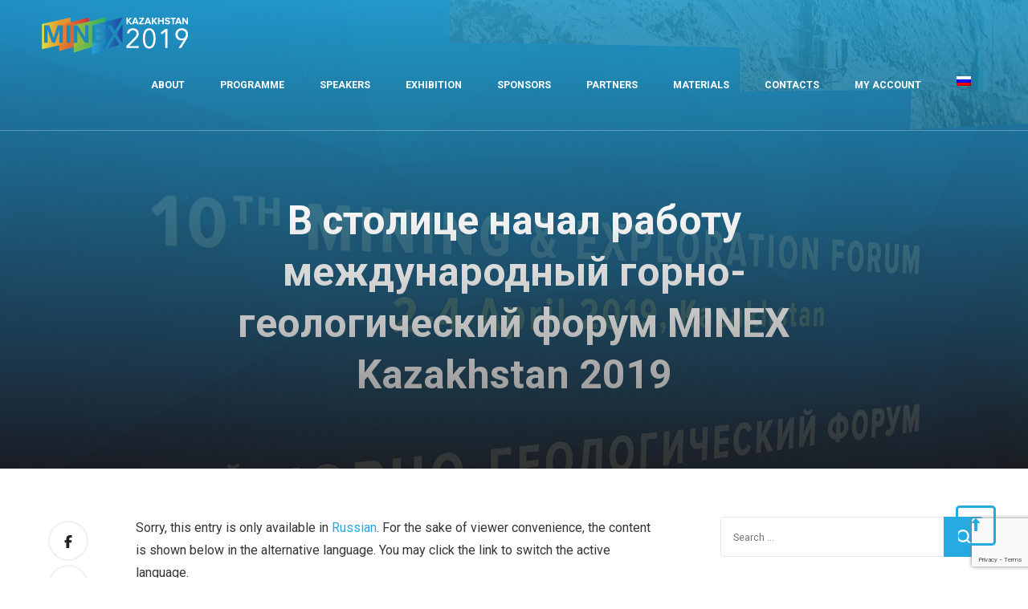

--- FILE ---
content_type: text/html; charset=UTF-8
request_url: https://2019.minexkazakhstan.com/en/%D0%B2-%D1%81%D1%82%D0%BE%D0%BB%D0%B8%D1%86%D0%B5-%D0%BD%D0%B0%D1%87%D0%B0%D0%BB-%D1%80%D0%B0%D0%B1%D0%BE%D1%82%D1%83-%D0%BC%D0%B5%D0%B6%D0%B4%D1%83%D0%BD%D0%B0%D1%80%D0%BE%D0%B4%D0%BD%D1%8B%D0%B9/
body_size: 34855
content:
    <!DOCTYPE html>
    <html lang="en-US" prefix="og: http://ogp.me/ns# article: http://ogp.me/ns/article#">
    <head itemscope itemtype="http://schema.org/WebSite">
	    <meta charset="UTF-8">
    <meta name="viewport" content="width=device-width, initial-scale=1">
    <link rel="profile" href="http://gmpg.org/xfn/11">
    <title>В столице начал работу международный горно-геологический форум MINEX Kazakhstan 2019 &#8211; MINEX Kazakhstan 2019</title>
<meta name='robots' content='max-image-preview:large' />
<link rel='dns-prefetch' href='//fonts.googleapis.com' />
<link rel='dns-prefetch' href='//s.w.org' />
<link rel="alternate" type="application/rss+xml" title="MINEX Kazakhstan 2019 &raquo; Feed" href="https://2019.minexkazakhstan.com/en/feed/" />
<link rel="alternate" type="application/rss+xml" title="MINEX Kazakhstan 2019 &raquo; Comments Feed" href="https://2019.minexkazakhstan.com/en/comments/feed/" />
<link rel="alternate" type="application/rss+xml" title="MINEX Kazakhstan 2019 &raquo; В столице начал работу международный горно-геологический форум MINEX Kazakhstan 2019 Comments Feed" href="https://2019.minexkazakhstan.com/en/%d0%b2-%d1%81%d1%82%d0%be%d0%bb%d0%b8%d1%86%d0%b5-%d0%bd%d0%b0%d1%87%d0%b0%d0%bb-%d1%80%d0%b0%d0%b1%d0%be%d1%82%d1%83-%d0%bc%d0%b5%d0%b6%d0%b4%d1%83%d0%bd%d0%b0%d1%80%d0%be%d0%b4%d0%bd%d1%8b%d0%b9/feed/" />
<script type="text/javascript">
window._wpemojiSettings = {"baseUrl":"https:\/\/s.w.org\/images\/core\/emoji\/14.0.0\/72x72\/","ext":".png","svgUrl":"https:\/\/s.w.org\/images\/core\/emoji\/14.0.0\/svg\/","svgExt":".svg","source":{"concatemoji":"https:\/\/2019.minexkazakhstan.com\/wp-includes\/js\/wp-emoji-release.min.js"}};
/*! This file is auto-generated */
!function(e,a,t){var n,r,o,i=a.createElement("canvas"),p=i.getContext&&i.getContext("2d");function s(e,t){var a=String.fromCharCode,e=(p.clearRect(0,0,i.width,i.height),p.fillText(a.apply(this,e),0,0),i.toDataURL());return p.clearRect(0,0,i.width,i.height),p.fillText(a.apply(this,t),0,0),e===i.toDataURL()}function c(e){var t=a.createElement("script");t.src=e,t.defer=t.type="text/javascript",a.getElementsByTagName("head")[0].appendChild(t)}for(o=Array("flag","emoji"),t.supports={everything:!0,everythingExceptFlag:!0},r=0;r<o.length;r++)t.supports[o[r]]=function(e){if(!p||!p.fillText)return!1;switch(p.textBaseline="top",p.font="600 32px Arial",e){case"flag":return s([127987,65039,8205,9895,65039],[127987,65039,8203,9895,65039])?!1:!s([55356,56826,55356,56819],[55356,56826,8203,55356,56819])&&!s([55356,57332,56128,56423,56128,56418,56128,56421,56128,56430,56128,56423,56128,56447],[55356,57332,8203,56128,56423,8203,56128,56418,8203,56128,56421,8203,56128,56430,8203,56128,56423,8203,56128,56447]);case"emoji":return!s([129777,127995,8205,129778,127999],[129777,127995,8203,129778,127999])}return!1}(o[r]),t.supports.everything=t.supports.everything&&t.supports[o[r]],"flag"!==o[r]&&(t.supports.everythingExceptFlag=t.supports.everythingExceptFlag&&t.supports[o[r]]);t.supports.everythingExceptFlag=t.supports.everythingExceptFlag&&!t.supports.flag,t.DOMReady=!1,t.readyCallback=function(){t.DOMReady=!0},t.supports.everything||(n=function(){t.readyCallback()},a.addEventListener?(a.addEventListener("DOMContentLoaded",n,!1),e.addEventListener("load",n,!1)):(e.attachEvent("onload",n),a.attachEvent("onreadystatechange",function(){"complete"===a.readyState&&t.readyCallback()})),(e=t.source||{}).concatemoji?c(e.concatemoji):e.wpemoji&&e.twemoji&&(c(e.twemoji),c(e.wpemoji)))}(window,document,window._wpemojiSettings);
</script>
<style type="text/css">
img.wp-smiley,
img.emoji {
	display: inline !important;
	border: none !important;
	box-shadow: none !important;
	height: 1em !important;
	width: 1em !important;
	margin: 0 0.07em !important;
	vertical-align: -0.1em !important;
	background: none !important;
	padding: 0 !important;
}
</style>
	<link rel='stylesheet' id='pt-cv-public-style-css'  href='https://2019.minexkazakhstan.com/wp-content/plugins/content-views-query-and-display-post-page/public/assets/css/cv.css' type='text/css' media='all' />
<link rel='stylesheet' id='wp-block-library-css'  href='https://2019.minexkazakhstan.com/wp-includes/css/dist/block-library/style.min.css' type='text/css' media='all' />
<link rel='stylesheet' id='wc-blocks-vendors-style-css'  href='https://2019.minexkazakhstan.com/wp-content/plugins/woocommerce/packages/woocommerce-blocks/build/wc-blocks-vendors-style.css' type='text/css' media='all' />
<link rel='stylesheet' id='wc-blocks-style-css'  href='https://2019.minexkazakhstan.com/wp-content/plugins/woocommerce/packages/woocommerce-blocks/build/wc-blocks-style.css' type='text/css' media='all' />
<style id='global-styles-inline-css' type='text/css'>
body{--wp--preset--color--black: #000000;--wp--preset--color--cyan-bluish-gray: #abb8c3;--wp--preset--color--white: #ffffff;--wp--preset--color--pale-pink: #f78da7;--wp--preset--color--vivid-red: #cf2e2e;--wp--preset--color--luminous-vivid-orange: #ff6900;--wp--preset--color--luminous-vivid-amber: #fcb900;--wp--preset--color--light-green-cyan: #7bdcb5;--wp--preset--color--vivid-green-cyan: #00d084;--wp--preset--color--pale-cyan-blue: #8ed1fc;--wp--preset--color--vivid-cyan-blue: #0693e3;--wp--preset--color--vivid-purple: #9b51e0;--wp--preset--gradient--vivid-cyan-blue-to-vivid-purple: linear-gradient(135deg,rgba(6,147,227,1) 0%,rgb(155,81,224) 100%);--wp--preset--gradient--light-green-cyan-to-vivid-green-cyan: linear-gradient(135deg,rgb(122,220,180) 0%,rgb(0,208,130) 100%);--wp--preset--gradient--luminous-vivid-amber-to-luminous-vivid-orange: linear-gradient(135deg,rgba(252,185,0,1) 0%,rgba(255,105,0,1) 100%);--wp--preset--gradient--luminous-vivid-orange-to-vivid-red: linear-gradient(135deg,rgba(255,105,0,1) 0%,rgb(207,46,46) 100%);--wp--preset--gradient--very-light-gray-to-cyan-bluish-gray: linear-gradient(135deg,rgb(238,238,238) 0%,rgb(169,184,195) 100%);--wp--preset--gradient--cool-to-warm-spectrum: linear-gradient(135deg,rgb(74,234,220) 0%,rgb(151,120,209) 20%,rgb(207,42,186) 40%,rgb(238,44,130) 60%,rgb(251,105,98) 80%,rgb(254,248,76) 100%);--wp--preset--gradient--blush-light-purple: linear-gradient(135deg,rgb(255,206,236) 0%,rgb(152,150,240) 100%);--wp--preset--gradient--blush-bordeaux: linear-gradient(135deg,rgb(254,205,165) 0%,rgb(254,45,45) 50%,rgb(107,0,62) 100%);--wp--preset--gradient--luminous-dusk: linear-gradient(135deg,rgb(255,203,112) 0%,rgb(199,81,192) 50%,rgb(65,88,208) 100%);--wp--preset--gradient--pale-ocean: linear-gradient(135deg,rgb(255,245,203) 0%,rgb(182,227,212) 50%,rgb(51,167,181) 100%);--wp--preset--gradient--electric-grass: linear-gradient(135deg,rgb(202,248,128) 0%,rgb(113,206,126) 100%);--wp--preset--gradient--midnight: linear-gradient(135deg,rgb(2,3,129) 0%,rgb(40,116,252) 100%);--wp--preset--duotone--dark-grayscale: url('#wp-duotone-dark-grayscale');--wp--preset--duotone--grayscale: url('#wp-duotone-grayscale');--wp--preset--duotone--purple-yellow: url('#wp-duotone-purple-yellow');--wp--preset--duotone--blue-red: url('#wp-duotone-blue-red');--wp--preset--duotone--midnight: url('#wp-duotone-midnight');--wp--preset--duotone--magenta-yellow: url('#wp-duotone-magenta-yellow');--wp--preset--duotone--purple-green: url('#wp-duotone-purple-green');--wp--preset--duotone--blue-orange: url('#wp-duotone-blue-orange');--wp--preset--font-size--small: 13px;--wp--preset--font-size--medium: 20px;--wp--preset--font-size--large: 36px;--wp--preset--font-size--x-large: 42px;}.has-black-color{color: var(--wp--preset--color--black) !important;}.has-cyan-bluish-gray-color{color: var(--wp--preset--color--cyan-bluish-gray) !important;}.has-white-color{color: var(--wp--preset--color--white) !important;}.has-pale-pink-color{color: var(--wp--preset--color--pale-pink) !important;}.has-vivid-red-color{color: var(--wp--preset--color--vivid-red) !important;}.has-luminous-vivid-orange-color{color: var(--wp--preset--color--luminous-vivid-orange) !important;}.has-luminous-vivid-amber-color{color: var(--wp--preset--color--luminous-vivid-amber) !important;}.has-light-green-cyan-color{color: var(--wp--preset--color--light-green-cyan) !important;}.has-vivid-green-cyan-color{color: var(--wp--preset--color--vivid-green-cyan) !important;}.has-pale-cyan-blue-color{color: var(--wp--preset--color--pale-cyan-blue) !important;}.has-vivid-cyan-blue-color{color: var(--wp--preset--color--vivid-cyan-blue) !important;}.has-vivid-purple-color{color: var(--wp--preset--color--vivid-purple) !important;}.has-black-background-color{background-color: var(--wp--preset--color--black) !important;}.has-cyan-bluish-gray-background-color{background-color: var(--wp--preset--color--cyan-bluish-gray) !important;}.has-white-background-color{background-color: var(--wp--preset--color--white) !important;}.has-pale-pink-background-color{background-color: var(--wp--preset--color--pale-pink) !important;}.has-vivid-red-background-color{background-color: var(--wp--preset--color--vivid-red) !important;}.has-luminous-vivid-orange-background-color{background-color: var(--wp--preset--color--luminous-vivid-orange) !important;}.has-luminous-vivid-amber-background-color{background-color: var(--wp--preset--color--luminous-vivid-amber) !important;}.has-light-green-cyan-background-color{background-color: var(--wp--preset--color--light-green-cyan) !important;}.has-vivid-green-cyan-background-color{background-color: var(--wp--preset--color--vivid-green-cyan) !important;}.has-pale-cyan-blue-background-color{background-color: var(--wp--preset--color--pale-cyan-blue) !important;}.has-vivid-cyan-blue-background-color{background-color: var(--wp--preset--color--vivid-cyan-blue) !important;}.has-vivid-purple-background-color{background-color: var(--wp--preset--color--vivid-purple) !important;}.has-black-border-color{border-color: var(--wp--preset--color--black) !important;}.has-cyan-bluish-gray-border-color{border-color: var(--wp--preset--color--cyan-bluish-gray) !important;}.has-white-border-color{border-color: var(--wp--preset--color--white) !important;}.has-pale-pink-border-color{border-color: var(--wp--preset--color--pale-pink) !important;}.has-vivid-red-border-color{border-color: var(--wp--preset--color--vivid-red) !important;}.has-luminous-vivid-orange-border-color{border-color: var(--wp--preset--color--luminous-vivid-orange) !important;}.has-luminous-vivid-amber-border-color{border-color: var(--wp--preset--color--luminous-vivid-amber) !important;}.has-light-green-cyan-border-color{border-color: var(--wp--preset--color--light-green-cyan) !important;}.has-vivid-green-cyan-border-color{border-color: var(--wp--preset--color--vivid-green-cyan) !important;}.has-pale-cyan-blue-border-color{border-color: var(--wp--preset--color--pale-cyan-blue) !important;}.has-vivid-cyan-blue-border-color{border-color: var(--wp--preset--color--vivid-cyan-blue) !important;}.has-vivid-purple-border-color{border-color: var(--wp--preset--color--vivid-purple) !important;}.has-vivid-cyan-blue-to-vivid-purple-gradient-background{background: var(--wp--preset--gradient--vivid-cyan-blue-to-vivid-purple) !important;}.has-light-green-cyan-to-vivid-green-cyan-gradient-background{background: var(--wp--preset--gradient--light-green-cyan-to-vivid-green-cyan) !important;}.has-luminous-vivid-amber-to-luminous-vivid-orange-gradient-background{background: var(--wp--preset--gradient--luminous-vivid-amber-to-luminous-vivid-orange) !important;}.has-luminous-vivid-orange-to-vivid-red-gradient-background{background: var(--wp--preset--gradient--luminous-vivid-orange-to-vivid-red) !important;}.has-very-light-gray-to-cyan-bluish-gray-gradient-background{background: var(--wp--preset--gradient--very-light-gray-to-cyan-bluish-gray) !important;}.has-cool-to-warm-spectrum-gradient-background{background: var(--wp--preset--gradient--cool-to-warm-spectrum) !important;}.has-blush-light-purple-gradient-background{background: var(--wp--preset--gradient--blush-light-purple) !important;}.has-blush-bordeaux-gradient-background{background: var(--wp--preset--gradient--blush-bordeaux) !important;}.has-luminous-dusk-gradient-background{background: var(--wp--preset--gradient--luminous-dusk) !important;}.has-pale-ocean-gradient-background{background: var(--wp--preset--gradient--pale-ocean) !important;}.has-electric-grass-gradient-background{background: var(--wp--preset--gradient--electric-grass) !important;}.has-midnight-gradient-background{background: var(--wp--preset--gradient--midnight) !important;}.has-small-font-size{font-size: var(--wp--preset--font-size--small) !important;}.has-medium-font-size{font-size: var(--wp--preset--font-size--medium) !important;}.has-large-font-size{font-size: var(--wp--preset--font-size--large) !important;}.has-x-large-font-size{font-size: var(--wp--preset--font-size--x-large) !important;}
</style>
<link rel='stylesheet' id='blossomthemes-email-newsletter-css'  href='https://2019.minexkazakhstan.com/wp-content/plugins/blossomthemes-email-newsletter/public/css/blossomthemes-email-newsletter-public.min.css' type='text/css' media='all' />
<link rel='stylesheet' id='contact-form-7-css'  href='https://2019.minexkazakhstan.com/wp-content/plugins/contact-form-7/includes/css/styles.css' type='text/css' media='all' />
<link rel='stylesheet' id='raratheme-companion-css'  href='https://2019.minexkazakhstan.com/wp-content/plugins/raratheme-companion/public/css/raratheme-companion-public.min.css' type='text/css' media='all' />
<link rel='stylesheet' id='woocommerce-layout-css'  href='https://2019.minexkazakhstan.com/wp-content/plugins/woocommerce/assets/css/woocommerce-layout.css' type='text/css' media='all' />
<link rel='stylesheet' id='woocommerce-smallscreen-css'  href='https://2019.minexkazakhstan.com/wp-content/plugins/woocommerce/assets/css/woocommerce-smallscreen.css' type='text/css' media='only screen and (max-width: 768px)' />
<link rel='stylesheet' id='woocommerce-general-css'  href='https://2019.minexkazakhstan.com/wp-content/plugins/woocommerce/assets/css/woocommerce.css' type='text/css' media='all' />
<style id='woocommerce-inline-inline-css' type='text/css'>
.woocommerce form .form-row .required { visibility: visible; }
</style>
<link rel='stylesheet' id='the-conference-pro-woocommerce-css'  href='https://2019.minexkazakhstan.com/wp-content/themes/the-conference-pro/css/woocommerce.min.css' type='text/css' media='all' />
<link rel='stylesheet' id='owl-carousel-css'  href='https://2019.minexkazakhstan.com/wp-content/themes/the-conference-pro/css/owl.carousel.min.css' type='text/css' media='all' />
<link rel='stylesheet' id='animate-css'  href='https://2019.minexkazakhstan.com/wp-content/themes/the-conference-pro/css/animate.min.css' type='text/css' media='all' />
<link rel='stylesheet' id='jquery-mcustomscrollbar-css'  href='https://2019.minexkazakhstan.com/wp-content/themes/the-conference-pro/css/jquery.mCustomScrollbar.min.css' type='text/css' media='all' />
<link rel='stylesheet' id='chld_thm_cfg_parent-css'  href='https://2019.minexkazakhstan.com/wp-content/themes/the-conference-pro/style.css' type='text/css' media='all' />
<link rel='stylesheet' id='the-conference-pro-google-fonts-css'  href='https://fonts.googleapis.com/css?family=Roboto%3A100%2C100italic%2C300%2C300italic%2Cregular%2Citalic%2C500%2C500italic%2C700%2C700italic%2C900%2C900italic%7CRoboto+Condensed%3Aregular%7CRoboto%3Aregular' type='text/css' media='all' />
<link rel='stylesheet' id='the-conference-pro-css'  href='https://2019.minexkazakhstan.com/wp-content/themes/cp-child/style.css' type='text/css' media='all' />
<link rel='stylesheet' id='jquery-fancybox-css'  href='https://2019.minexkazakhstan.com/wp-content/themes/the-conference-pro/css/jquery.fancybox.min.css' type='text/css' media='all' />
<link rel='stylesheet' id='js_composer_front-css'  href='https://2019.minexkazakhstan.com/wp-content/plugins/js_composer/assets/css/js_composer.min.css' type='text/css' media='all' />
<link rel='stylesheet' id='chld_thm_cfg_separate-css'  href='https://2019.minexkazakhstan.com/wp-content/themes/cp-child/ctc-style.css' type='text/css' media='all' />
<script type='text/javascript' id='jquery-core-js-extra'>
/* <![CDATA[ */
var bten_ajax_data = {"ajaxurl":"https:\/\/2019.minexkazakhstan.com\/wp-admin\/admin-ajax.php"};
/* ]]> */
</script>
<script type='text/javascript' src='https://2019.minexkazakhstan.com/wp-includes/js/jquery/jquery.min.js' id='jquery-core-js'></script>
<script type='text/javascript' src='https://2019.minexkazakhstan.com/wp-includes/js/jquery/jquery-migrate.min.js' id='jquery-migrate-js'></script>
<script type='text/javascript' src='https://2019.minexkazakhstan.com/wp-content/plugins/woocommerce/assets/js/jquery-blockui/jquery.blockUI.min.js' id='jquery-blockui-js'></script>
<script type='text/javascript' id='wc-add-to-cart-js-extra'>
/* <![CDATA[ */
var wc_add_to_cart_params = {"ajax_url":"\/wp-admin\/admin-ajax.php","wc_ajax_url":"\/en\/?wc-ajax=%%endpoint%%","i18n_view_cart":"View cart","cart_url":"https:\/\/2019.minexkazakhstan.com\/en\/basket\/","is_cart":"","cart_redirect_after_add":"yes"};
/* ]]> */
</script>
<script type='text/javascript' src='https://2019.minexkazakhstan.com/wp-content/plugins/woocommerce/assets/js/frontend/add-to-cart.min.js' id='wc-add-to-cart-js'></script>
<script type='text/javascript' src='https://2019.minexkazakhstan.com/wp-content/plugins/js_composer/assets/js/vendors/woocommerce-add-to-cart.js' id='vc_woocommerce-add-to-cart-js-js'></script>
<link rel="https://api.w.org/" href="https://2019.minexkazakhstan.com/en/wp-json/" /><link rel="alternate" type="application/json" href="https://2019.minexkazakhstan.com/en/wp-json/wp/v2/posts/7780" /><link rel="EditURI" type="application/rsd+xml" title="RSD" href="https://2019.minexkazakhstan.com/xmlrpc.php?rsd" />
<link rel="wlwmanifest" type="application/wlwmanifest+xml" href="https://2019.minexkazakhstan.com/wp-includes/wlwmanifest.xml" /> 
<meta name="generator" content="WordPress 6.0.11" />
<meta name="generator" content="WooCommerce 7.7.2" />
<link rel="canonical" href="https://2019.minexkazakhstan.com/en/%d0%b2-%d1%81%d1%82%d0%be%d0%bb%d0%b8%d1%86%d0%b5-%d0%bd%d0%b0%d1%87%d0%b0%d0%bb-%d1%80%d0%b0%d0%b1%d0%be%d1%82%d1%83-%d0%bc%d0%b5%d0%b6%d0%b4%d1%83%d0%bd%d0%b0%d1%80%d0%be%d0%b4%d0%bd%d1%8b%d0%b9/" />
<link rel='shortlink' href='https://2019.minexkazakhstan.com/en/?p=7780' />
		<!-- Custom Logo: hide header text -->
		<style id="custom-logo-css" type="text/css">
			.site-title, .site-description {
				position: absolute;
				clip: rect(1px, 1px, 1px, 1px);
			}
		</style>
		<link rel="alternate" type="application/json+oembed" href="https://2019.minexkazakhstan.com/en/wp-json/oembed/1.0/embed?url=https%3A%2F%2F2019.minexkazakhstan.com%2Fen%2F%25d0%25b2-%25d1%2581%25d1%2582%25d0%25be%25d0%25bb%25d0%25b8%25d1%2586%25d0%25b5-%25d0%25bd%25d0%25b0%25d1%2587%25d0%25b0%25d0%25bb-%25d1%2580%25d0%25b0%25d0%25b1%25d0%25be%25d1%2582%25d1%2583-%25d0%25bc%25d0%25b5%25d0%25b6%25d0%25b4%25d1%2583%25d0%25bd%25d0%25b0%25d1%2580%25d0%25be%25d0%25b4%25d0%25bd%25d1%258b%25d0%25b9%2F" />
<link rel="alternate" type="text/xml+oembed" href="https://2019.minexkazakhstan.com/en/wp-json/oembed/1.0/embed?url=https%3A%2F%2F2019.minexkazakhstan.com%2Fen%2F%25d0%25b2-%25d1%2581%25d1%2582%25d0%25be%25d0%25bb%25d0%25b8%25d1%2586%25d0%25b5-%25d0%25bd%25d0%25b0%25d1%2587%25d0%25b0%25d0%25bb-%25d1%2580%25d0%25b0%25d0%25b1%25d0%25be%25d1%2582%25d1%2583-%25d0%25bc%25d0%25b5%25d0%25b6%25d0%25b4%25d1%2583%25d0%25bd%25d0%25b0%25d1%2580%25d0%25be%25d0%25b4%25d0%25bd%25d1%258b%25d0%25b9%2F&#038;format=xml" />
<style type="text/css">
.qtranxs_flag_en {background-image: url(https://2019.minexkazakhstan.com/wp-content/plugins/qtranslate-x/flags/gb.png); background-repeat: no-repeat;}
.qtranxs_flag_ru {background-image: url(https://2019.minexkazakhstan.com/wp-content/plugins/qtranslate-x/flags/ru.png); background-repeat: no-repeat;}
</style>
<link hreflang="en" href="https://2019.minexkazakhstan.com/en/%D0%B2-%D1%81%D1%82%D0%BE%D0%BB%D0%B8%D1%86%D0%B5-%D0%BD%D0%B0%D1%87%D0%B0%D0%BB-%D1%80%D0%B0%D0%B1%D0%BE%D1%82%D1%83-%D0%BC%D0%B5%D0%B6%D0%B4%D1%83%D0%BD%D0%B0%D1%80%D0%BE%D0%B4%D0%BD%D1%8B%D0%B9/" rel="alternate" />
<link hreflang="ru" href="https://2019.minexkazakhstan.com/ru/%D0%B2-%D1%81%D1%82%D0%BE%D0%BB%D0%B8%D1%86%D0%B5-%D0%BD%D0%B0%D1%87%D0%B0%D0%BB-%D1%80%D0%B0%D0%B1%D0%BE%D1%82%D1%83-%D0%BC%D0%B5%D0%B6%D0%B4%D1%83%D0%BD%D0%B0%D1%80%D0%BE%D0%B4%D0%BD%D1%8B%D0%B9/" rel="alternate" />
<link hreflang="x-default" href="https://2019.minexkazakhstan.com/en/%D0%B2-%D1%81%D1%82%D0%BE%D0%BB%D0%B8%D1%86%D0%B5-%D0%BD%D0%B0%D1%87%D0%B0%D0%BB-%D1%80%D0%B0%D0%B1%D0%BE%D1%82%D1%83-%D0%BC%D0%B5%D0%B6%D0%B4%D1%83%D0%BD%D0%B0%D1%80%D0%BE%D0%B4%D0%BD%D1%8B%D0%B9/" rel="alternate" />
<meta name="generator" content="qTranslate-X 3.4.6.8" />
<style type="text/css">dd ul.bulleted {  float:none;clear:both; }</style><link rel="pingback" href="https://2019.minexkazakhstan.com/xmlrpc.php"><script type="application/ld+json">{
    "@context": "http://schema.org",
    "@type": "BlogPosting",
    "mainEntityOfPage": {
        "@type": "WebPage",
        "@id": "https://2019.minexkazakhstan.com/en/%d0%b2-%d1%81%d1%82%d0%be%d0%bb%d0%b8%d1%86%d0%b5-%d0%bd%d0%b0%d1%87%d0%b0%d0%bb-%d1%80%d0%b0%d0%b1%d0%be%d1%82%d1%83-%d0%bc%d0%b5%d0%b6%d0%b4%d1%83%d0%bd%d0%b0%d1%80%d0%be%d0%b4%d0%bd%d1%8b%d0%b9/"
    },
    "headline": "В столице начал работу международный горно-геологический форум MINEX Kazakhstan 2019",
    "image": {
        "@type": "ImageObject",
        "url": "https://2019.minexkazakhstan.com/wp-content/uploads/2019/04/Day002__0008-1.jpg",
        "width": 1280,
        "height": 853
    },
    "datePublished": "2019-04-24T17:27:53+0000",
    "dateModified": "2019-04-24T19:59:08+0000",
    "author": {
        "@type": "Person",
        "name": "Arthur Poliakov"
    },
    "publisher": {
        "@type": "Organization",
        "name": "MINEX Kazakhstan 2019",
        "description": "Mining and Exploration Forum",
        "logo": {
            "@type": "ImageObject",
            "url": "https://2019.minexkazakhstan.com/wp-content/uploads/2019/01/mx-kz-col.png",
            "width": 185,
            "height": 50
        }
    },
    "description": "Sorry, this entry is only available in Russian. For the sake of viewer convenience, the content is shown below"
}</script><meta property="og:title" content="В столице начал работу международный горно-геологический форум MINEX Kazakhstan 2019" />
<meta property="og:type" content="article" />
<meta property="og:image" content="https://2019.minexkazakhstan.com/wp-content/uploads/2019/04/Day002__0008-1.jpg" />
<meta property="og:url" content="https://2019.minexkazakhstan.com/en/%d0%b2-%d1%81%d1%82%d0%be%d0%bb%d0%b8%d1%86%d0%b5-%d0%bd%d0%b0%d1%87%d0%b0%d0%bb-%d1%80%d0%b0%d0%b1%d0%be%d1%82%d1%83-%d0%bc%d0%b5%d0%b6%d0%b4%d1%83%d0%bd%d0%b0%d1%80%d0%be%d0%b4%d0%bd%d1%8b%d0%b9/" />
<meta property="og:description" content="Sorry, this entry is only available in Russian. For the sake of viewer convenience, the content is shown below in the alternative language. You may click the link to switch the active language." />
<meta property="og:locale" content="en_US" />
<meta property="og:site_name" content="MINEX Kazakhstan 2019" />
<meta name="twitter:card" content="summary_large_image" />
<meta property="article:section" content="Press Coverage" />
<meta property="article:published_time" content="2019-04-24T17:27:53+00:00" />
<meta property="article:modified_time" content="2019-04-24T19:59:08+00:00" />
<meta property="article:author" content="https://2019.minexkazakhstan.com/en/author/arthurp/" />
	<noscript><style>.woocommerce-product-gallery{ opacity: 1 !important; }</style></noscript>
	<meta name="generator" content="Powered by WPBakery Page Builder - drag and drop page builder for WordPress."/>
<link rel="icon" href="https://2019.minexkazakhstan.com/wp-content/uploads/2018/12/minex-512x512-100x100.png" sizes="32x32" />
<link rel="icon" href="https://2019.minexkazakhstan.com/wp-content/uploads/2018/12/minex-512x512-300x300.png" sizes="192x192" />
<link rel="apple-touch-icon" href="https://2019.minexkazakhstan.com/wp-content/uploads/2018/12/minex-512x512-300x300.png" />
<meta name="msapplication-TileImage" content="https://2019.minexkazakhstan.com/wp-content/uploads/2018/12/minex-512x512-300x300.png" />
<style type='text/css' media='all'>     
    .content-newsletter .blossomthemes-email-newsletter-wrapper.bg-img:after,
    .widget_blossomthemes_email_newsletter_widget .blossomthemes-email-newsletter-wrapper:after{
        background: rgba(39, 170, 225, 0.8);    }

        
    /*Typography*/

    body,
    button,
    input,
    select,
    optgroup,
    textarea{
        font-family : Roboto;
        font-size   : 16px;        
    }
    
    .site-title{
        font-size   : 26px;
        font-family : Roboto Condensed;
        font-weight : 400;
        font-style  : normal;
    }
    
    .site-title a{
		color: #ffffff;
	}

    /*Typography*/
    #primary .post .entry-content h1,
    #primary .page .entry-content h1{
        font-family: Roboto;
        font-size: 40px;        
    }
    
    #primary .post .entry-content h2,
    #primary .page .entry-content h2{
        font-family: Roboto;
        font-size: 32px;
    }
    
    #primary .post .entry-content h3,
    #primary .page .entry-content h3{
        font-family: Roboto;
        font-size: 28px;
    }
    
    #primary .post .entry-content h4,
    #primary .page .entry-content h4{
        font-family: Roboto;
        font-size: 24px;
    }
    
    #primary .post .entry-content h5,
    #primary .page .entry-content h5{
        font-family: Roboto;
        font-size: 20px;
    }
    
    #primary .post .entry-content h6,
    #primary .page .entry-content h6{
        font-family: Roboto;
        font-size: 16px;
    }
    
    /* Primary Color Scheme*/
    a:hover, button:hover,
    input[type="button"]:hover,
    input[type="reset"]:hover,
    input[type="submit"]:hover, .edit-link a:hover, .scroll-to-top, 
    .comment-body .reply .comment-reply-link:hover, .comment-respond .comment-reply-title a:hover, 
    .breadcrumb .current, #load-posts a:hover, .main-navigation ul li a:hover, 
    .main-navigation ul li:hover > a, 
    .main-navigation ul li.current-menu-item > a, 
    .main-navigation ul li.current_page_item > a, .nav-wrap .nav-btn a:hover, a.btn-transparent, 
    .btn-readmore, .tab-description .tab-wrap li:hover, .tab-description .tab-wrap li.active, .toggle-block .toggle-title .speaker-name a, .btn-wrap a.btn-filled:hover, .pricingtable-block .pricingtable-price sup, .pricingtable-block .pricingtable-price .price, .pricingtable-block .pricingtable-btn a, .pricingtable-block.has-tag .pricingtable-btn a:hover, 
    .testimonial-section .btn-wrap a.btn-filled:hover, .ctatimer-section a.btn-filled, .btn-cta, 
    .gallery-img-wrap .gallery-img .gallery:hover, .flashy-overlay .flashy-numeration, .gallery-section a.btn-filled:hover, 
    span.category a:hover, .blossomthemes-email-newsletter-wrapper form label:hover, .blossomthemes-email-newsletter-wrapper form input[type="submit"]:hover, .blossomthemes-email-newsletter-wrapper form #loader-156, .top-footer .widget ul li a:hover, .blog .site-main article a.btn-transparent:hover, .widget_twitter_feeds ul li a, 
    .widget_twitter_feeds ul li a.twitter_time:hover, .contact-map-block ul li a, .widget_calendar table tbody tr td a, 
    .widget_raratheme_companion_faqs_widget ul.accordion li .toggle:hover, 
    .widget_raratheme_companion_faqs_widget ul.accordion li.show .toggle, .widget_rrtc_icon_text_widget a.btn-readmore:hover, 
    .widget_rrtc_icon_text_widget .widget_rrtc_icon_text_widget svg, .widget ul li .entry-meta a:hover, 
    .page-template-about .content-area .widget_raratheme_featured_page_widget a.btn-readmore:hover, 
    .page-template-sponsor .widget_raratheme_companion_cta_widget .button-wrap .btn-cta:hover, 
    .page-template-venue .site-main .venue-detail a.btn-readmore:hover, .page-template-venue .widget_raratheme_companion_cta_widget .button-wrap .btn-cta:hover, .archive .site-main article a.btn-transparent:hover, 
    .search .site-main article a.btn-transparent:hover, .error404 .not-found .error-num, .error404 .not-found .bttn:hover, 
    .page-template-about section.about-section .widget_rrtc_icon_text_widget .rtc-itw-inner-holder .icon-holder, 
    .widget_raratheme_featured_page_widget a.btn-readmore:hover, 
    .entry-header .portfolio-cat a:hover, 
    .widget_rtc_social_links ul li a:hover {
		color: #27aae1;
	}

    @media screen and (max-width: 992px) {
        .main-navigation ul ul.sub-menu li a:hover, 
        .main-navigation ul ul.sub-menu li:hover > a, 
        .main-navigation ul ul.sub-menu li.current-menu-item a, 
        .main-navigation ul ul.sub-menu li.current_page_item a {
            color: #27aae1;
        }
    }

    button,
    input[type="button"],
    input[type="reset"],
    input[type="submit"], .title-wrap::after, 
    .title-wrap::after, .cat-tags a:hover, .edit-link a, .owl-theme .owl-dots .owl-dot.active span, 
    .owl-theme .owl-dots .owl-dot:hover span, .scroll-to-top:hover, .navigation .nav-links .page-numbers:not(.dots):hover, 
    .navigation .nav-links .page-numbers.current, .posts-navigation .nav-links a:hover, #load-posts a, #load-posts a.disabled, 
    .main-navigation ul li ul li, .nav-wrap .nav-btn a, a.btn-transparent:hover, .btn-readmore:hover, a.btn-filled, 
    .tab-wrap li:hover, .tab-wrap li.active, .pricingtable-block.has-tag .pricingtable-tag .tag-inner, 
    .pricingtable-block.has-tag .pricingtable-btn a, .pricingtable-block .pricingtable-btn a:hover, span.category a, 
    .social-icons li a, .widget_social_links ul li a:hover, .single-post .article-share .social-icons li a:hover, 
    .author-social a:hover .icon, .widget_calendar table caption, .widget_tag_cloud a:hover, .widget_rrtc_icon_text_widget a.btn-readmore, .page-template-about .content-area .widget_raratheme_featured_page_widget a.btn-readmore, 
    .page-template-sponsor .widget_raratheme_companion_cta_widget .button-wrap .btn-cta, 
    .page-template-venue .site-main .venue-detail a.btn-readmore, 
    .page-template-venue .widget_raratheme_companion_cta_widget .button-wrap .btn-cta, .error404 .not-found .bttn, 
    .site-header.header-lay4 button.toggle-btn:hover, .site-header.header-lay5 button.toggle-btn:hover, .site-header.header-lay4 button.toggle-btn .bar, .site-header.header-lay5 button.toggle-btn .bar, 
    .site-header button.toggle-btn:hover .bar, .main-navigation button.toggle-button:hover, 
    section[class*="-section"] .widget_rrtc_icon_text_widget .icon-holder, 
    .widget_raratheme_featured_page_widget a.btn-readmore, 
    .portfolio-sorting .button.is-checked, .portfolio-sorting .button:hover, 
    .related-portfolio-title::after {
        background: #27aae1;
    }

    .comment-respond .comment-form p.comment-form-cookies-consent input[type="checkbox"]:checked + label::before, 
    .flashy-overlay .flashy-close, .blossomthemes-email-newsletter-wrapper form label input[type="checkbox"]:checked + .check-mark, .search-form input.search-submit {
        background-color: #27aae1;
    }

    button,
    input[type="button"],
    input[type="reset"],
    input[type="submit"], .cat-tags a:hover, .edit-link a, .scroll-to-top, 
    .comment-respond .comment-form p.comment-form-cookies-consent input[type="checkbox"]:checked + label::before, 
    .navigation .nav-links .page-numbers:not(.dots):hover, 
    .navigation .nav-links .page-numbers.current, .posts-navigation .nav-links a:hover, #load-posts a, 
    .nav-wrap .nav-btn a, a.btn-transparent, 
    .btn-readmore, .site-banner a.btn-transparent:hover, a.btn-filled, .btn-wrap a.btn-filled:hover, 
    .pricingtable-block .pricingtable-btn a, .testimonial-section .btn-wrap a.btn-filled:hover, .gallery-section a.btn-filled:hover, .blossomthemes-email-newsletter-wrapper form label input[type="checkbox"]:checked + .check-mark, 
    .widget_social_links ul li a:hover, .single-post .article-share .social-icons li a:hover, 
    .author-social a:hover .icon, .widget_tag_cloud a:hover, .widget_rrtc_icon_text_widget a.btn-readmore, 
    .page-template-sponsor .widget_raratheme_companion_cta_widget .button-wrap .btn-cta, .page-template-venue .widget_raratheme_companion_cta_widget .button-wrap .btn-cta, .page-header .author-social a:hover .icon, 
    .error404 .not-found .bttn, .site-header.header-lay4 button.toggle-btn, 
    .site-header.header-lay5 button.toggle-btn, .widget_rtc_social_links ul li a:hover {
        border-color: #27aae1;
    }

    q, .main-navigation ul.nav-menu > li:nth-last-of-type(1) ul ul:before, 
    .main-navigation ul.nav-menu > li:nth-last-of-type(2) ul ul:before {
        border-left-color: #27aae1;
    }

    .main-navigation ul li ul:before {
        border-bottom-color: #27aae1;
    }

    .main-navigation ul li ul li ul:before {
        border-right-color: #27aae1;
    }

    .tab-wrap li:before {
        border-top-color: #27aae1;
    }

    svg .ph, svg .env, svg .mapb {
        fill: #27aae1;
    }

    .site-header.sticky-menu.menu-stick, 
    body.home:not(.hasbanner) header.site-header {
        background: rgba(33, 33, 33, 0.85);
    }

    header.page-header:after, .banner-caption, .portfolio-item .portfolio-text-holder {
        background: -webkit-linear-gradient( rgba(39, 170, 225, 0.8), rgba(33, 33, 33, 0.8));
        background: -moz-linear-gradient( rgba(39, 170, 225, 0.8), rgba(33, 33, 33, 0.8));
        background: -ms-linear-gradient( rgba(39, 170, 225, 0.8), rgba(33, 33, 33, 0.8));
        background: -o-linear-gradient( rgba(39, 170, 225, 0.8), rgba(33, 33, 33, 0.8));
        background: linear-gradient( rgba(39, 170, 225, 0.8), rgba(33, 33, 33, 0.8));
    }

    .video-banner .banner-caption {
        background: -webkit-linear-gradient( rgba(39, 170, 225, 0.5), rgba(33, 33, 33, 0.5));
        background: -moz-linear-gradient( rgba(39, 170, 225, 0.5), rgba(33, 33, 33, 0.5));
        background: -ms-linear-gradient( rgba(39, 170, 225, 0.5), rgba(33, 33, 33, 0.5));
        background: -o-linear-gradient( rgba(39, 170, 225, 0.5), rgba(33, 33, 33, 0.5));
        background: linear-gradient( rgba(39, 170, 225, 0.5), rgba(33, 33, 33, 0.5));
    }

    section.counter-section:before, section.pricingtable-section:before, .ctatimer-section:before {
        background: -webkit-linear-gradient( 135deg, rgba(39, 170, 225, 0.9), rgba(33, 33, 33, 0.9));
        background: -moz-linear-gradient( 135deg, rgba(39, 170, 225, 0.9), rgba(33, 33, 33, 0.9));
        background: -ms-linear-gradient( 135deg, rgba(39, 170, 225, 0.9), rgba(33, 33, 33, 0.9));
        background: -o-linear-gradient( 135deg, rgba(39, 170, 225, 0.9), rgba(33, 33, 33, 0.9));
        background: linear-gradient( 135deg, rgba(39, 170, 225, 0.9), rgba(33, 33, 33, 0.9));
    }

    .widget_rrtc_description_widget .rtc-team-holder-modal {
        background: -webkit-linear-gradient( rgba(39, 170, 225, 0.9), rgba(33, 33, 33, 0.9));
        background: -moz-linear-gradient( rgba(39, 170, 225, 0.9), rgba(33, 33, 33, 0.9));
        background: -ms-linear-gradient( rgba(39, 170, 225, 0.9), rgba(33, 33, 33, 0.9));
        background: -o-linear-gradient( rgba(39, 170, 225, 0.9), rgba(33, 33, 33, 0.9));
        background: linear-gradient( rgba(39, 170, 225, 0.9), rgba(33, 33, 33, 0.9));
    }

    .widget_raratheme_companion_cta_widget .bttk-cta-bg::before, .gallery-img-wrap .gallery-img .text-holder {
        background: -webkit-linear-gradient( 90deg, rgba(39, 170, 225, 0.9), rgba(33, 33, 33, 0.9)  85%);
        background: -moz-linear-gradient( 90deg, rgba(39, 170, 225, 0.9), rgba(33, 33, 33, 0.9)  85%);
        background: -ms-linear-gradient( 90deg, rgba(39, 170, 225, 0.9), rgba(33, 33, 33, 0.9)  85%);
        background: -o-linear-gradient( 90deg, rgba(39, 170, 225, 0.9), rgba(33, 33, 33, 0.9)  85%);
        background: linear-gradient( 90deg, rgba(39, 170, 225, 0.9), rgba(33, 33, 33, 0.9)  85%);
    }

    .widget_raratheme_featured_page_widget .img-holder::before {
        background: -webkit-linear-gradient( rgba(39, 170, 225, 1), rgba(33, 33, 33, 1));
        background: -moz-linear-gradient( rgba(39, 170, 225, 1), rgba(33, 33, 33, 1));
        background: -ms-linear-gradient( rgba(39, 170, 225, 1), rgba(33, 33, 33, 1));
        background: -o-linear-gradient( rgba(39, 170, 225, 1), rgba(33, 33, 33, 1));
        background: linear-gradient( rgba(39, 170, 225, 1), rgba(33, 33, 33, 1));
    }

    section.newsletter-section.gradient-enabled .blossomthemes-email-newsletter-wrapper {
        background: -webkit-linear-gradient(90deg, rgba(39, 170, 225, 1), rgba(33, 33, 33, 1)  85%) !important;
        background: -moz-linear-gradient(90deg, rgba(39, 170, 225, 1), rgba(33, 33, 33, 1)  85%) !important;
        background: -ms-linear-gradient(90deg, rgba(39, 170, 225, 1), rgba(33, 33, 33, 1)  85%) !important;
        background: -o-linear-gradient(90deg, rgba(39, 170, 225, 1), rgba(33, 33, 33, 1)  85%) !important;
        background: linear-gradient(90deg, rgba(39, 170, 225, 1), rgba(33, 33, 33, 1)  85%) !important;
    }

    .comment-body .reply .comment-reply-link:hover:before {
        background-image: url('data:image/svg+xml; utf-8, <svg xmlns="http://www.w3.org/2000/svg" viewBox="0 0 512 512"><path fill="%2327aae1" d="M8.309 189.836L184.313 37.851C199.719 24.546 224 35.347 224 56.015v80.053c160.629 1.839 288 34.032 288 186.258 0 61.441-39.581 122.309-83.333 154.132-13.653 9.931-33.111-2.533-28.077-18.631 45.344-145.012-21.507-183.51-176.59-185.742V360c0 20.7-24.3 31.453-39.687 18.164l-176.004-152c-11.071-9.562-11.086-26.753 0-36.328z"></path></svg>');
    }

    .toggle-block.open .toggle-title::before {
        background-image: url('data:image/svg+xml; utf-8, <svg xmlns="http://www.w3.org/2000/svg" viewBox="0 0 448 512"><path fill="%2327aae1" d="M441.9 167.3l-19.8-19.8c-4.7-4.7-12.3-4.7-17 0L224 328.2 42.9 147.5c-4.7-4.7-12.3-4.7-17 0L6.1 167.3c-4.7 4.7-4.7 12.3 0 17l209.4 209.4c4.7 4.7 12.3 4.7 17 0l209.4-209.4c4.7-4.7 4.7-12.3 0-17z"></path></svg>');
    }

    .widget_raratheme_companion_faqs_widget ul.accordion li .toggle:hover::after, 
    .widget_raratheme_companion_faqs_widget ul.accordion li.show .toggle::after {
        background-image: url('data:image/svg+xml; utf-8, <svg xmlns="http://www.w3.org/2000/svg" viewBox="0 0 320 512"><path fill="%2327aae1" d="M151.5 347.8L3.5 201c-4.7-4.7-4.7-12.3 0-17l19.8-19.8c4.7-4.7 12.3-4.7 17 0L160 282.7l119.7-118.5c4.7-4.7 12.3-4.7 17 0l19.8 19.8c4.7 4.7 4.7 12.3 0 17l-148 146.8c-4.7 4.7-12.3 4.7-17 0z"></path></svg>');
    }

    blockquote {
        background-image: url('data:image/svg+xml; utf-8, <svg xmlns="http://www.w3.org/2000/svg" viewBox="0 0 130 110"><path fill="rgba(39, 170, 225, 0.5)" d="M88.967,47.167a26.667,26.667,0,1,1-26.8,26.667A53.319,53.319,0,0,1,115.5,20.5,52.413,52.413,0,0,0,88.967,47.167ZM58.833,73.833a26.667,26.667,0,0,1-53.333,0h0A53.319,53.319,0,0,1,58.833,20.5,52.413,52.413,0,0,0,32.3,47.167,26.631,26.631,0,0,1,58.833,73.833Z"></path></svg>');
    }
    
            .woocommerce ul.products li.product .price ins,
        .woocommerce div.product p.price ins,
        .woocommerce div.product span.price ins, 
        .woocommerce nav.woocommerce-pagination ul li a:hover,
        .woocommerce nav.woocommerce-pagination ul li a:focus, 
        .woocommerce div.product .entry-summary .woocommerce-product-rating .woocommerce-review-link:hover,
        .woocommerce div.product .entry-summary .woocommerce-product-rating .woocommerce-review-link:focus, 
        .woocommerce div.product .entry-summary .product_meta .posted_in a:hover,
         .woocommerce div.product .entry-summary .product_meta .posted_in a:focus,
         .woocommerce div.product .entry-summary .product_meta .tagged_as a:hover,
         .woocommerce div.product .entry-summary .product_meta .tagged_as a:focus, 
         .woocommerce-cart #primary .page .entry-content table.shop_table td.product-name a:hover,
        .woocommerce-cart #primary .page .entry-content table.shop_table td.product-name a:focus, 
        .widget.woocommerce ul li a:hover, .woocommerce #secondary .widget_price_filter .price_slider_amount .button:hover,
        .woocommerce #secondary .widget_price_filter .price_slider_amount .button:focus, 
        .widget.woocommerce ul li.cat-parent .cat-toggle:hover, 
        .woocommerce.widget .product_list_widget li .product-title:hover,
        .woocommerce.widget .product_list_widget li .product-title:focus, 
        .woocommerce.widget .product_list_widget li ins,
        .woocommerce.widget .product_list_widget li ins .amount, 
        .woocommerce ul.products li.product .price ins, .woocommerce div.product p.price ins, .woocommerce div.product span.price ins,
        .woocommerce div.product .entry-summary .product_meta .posted_in a:hover, .woocommerce div.product .entry-summary .product_meta .posted_in a:focus, .woocommerce div.product .entry-summary .product_meta .tagged_as a:hover, .woocommerce div.product .entry-summary .product_meta .tagged_as a:focus, 
        .woocommerce div.product .entry-summary .woocommerce-product-rating .woocommerce-review-link:hover, .woocommerce div.product .entry-summary .woocommerce-product-rating .woocommerce-review-link:focus, 
        .woocommerce nav.woocommerce-pagination ul li a:hover, .woocommerce nav.woocommerce-pagination ul li a:focus {
            color: #27aae1;
        }

        .woocommerce ul.products li.product .added_to_cart:hover,
        .woocommerce ul.products li.product .added_to_cart:focus, 
        .woocommerce ul.products li.product .add_to_cart_button:hover,
         .woocommerce ul.products li.product .add_to_cart_button:focus,
         .woocommerce ul.products li.product .product_type_external:hover,
         .woocommerce ul.products li.product .product_type_external:focus,
         .woocommerce ul.products li.product .ajax_add_to_cart:hover,
         .woocommerce ul.products li.product .ajax_add_to_cart:focus, 
         .woocommerce ul.products li.product .button.loading,
        .woocommerce-page ul.products li.product .button.loading, 
        .woocommerce nav.woocommerce-pagination ul li span.current, 
        .woocommerce div.product .entry-summary .variations_form .single_variation_wrap .button:hover,
        .woocommerce div.product .entry-summary .variations_form .single_variation_wrap .button:focus, 
        .woocommerce div.product form.cart .single_add_to_cart_button:hover,
         .woocommerce div.product form.cart .single_add_to_cart_button:focus,
         .woocommerce div.product .cart .single_add_to_cart_button.alt:hover,
         .woocommerce div.product .cart .single_add_to_cart_button.alt:focus, 
         .woocommerce-cart #primary .page .entry-content table.shop_table td.actions .coupon input[type="submit"]:hover,
        .woocommerce-cart #primary .page .entry-content table.shop_table td.actions .coupon input[type="submit"]:focus, 
        .woocommerce-cart #primary .page .entry-content .cart_totals .checkout-button:hover,
        .woocommerce-cart #primary .page .entry-content .cart_totals .checkout-button:focus, 
        .woocommerce-checkout .woocommerce .woocommerce-info, 
         .woocommerce-checkout .woocommerce form.woocommerce-form-login input.button:hover,
         .woocommerce-checkout .woocommerce form.woocommerce-form-login input.button:focus,
         .woocommerce-checkout .woocommerce form.checkout_coupon input.button:hover,
         .woocommerce-checkout .woocommerce form.checkout_coupon input.button:focus,
         .woocommerce form.lost_reset_password input.button:hover,
         .woocommerce form.lost_reset_password input.button:focus,
         .woocommerce .return-to-shop .button:hover,
         .woocommerce .return-to-shop .button:focus,
         .woocommerce #payment #place_order:hover,
         .woocommerce-page #payment #place_order:focus, 
         .woocommerce #respond input#submit:hover, 
         .woocommerce #respond input#submit:focus, 
         .woocommerce a.button:hover, 
         .woocommerce a.button:focus, 
         .woocommerce button.button:hover, 
         .woocommerce button.button:focus, 
         .woocommerce input.button:hover, 
         .woocommerce input.button:focus, 
         .woocommerce #secondary .widget_shopping_cart .buttons .button:hover,
        .woocommerce #secondary .widget_shopping_cart .buttons .button:focus, 
        .woocommerce #secondary .widget_price_filter .ui-slider .ui-slider-range, 
        .woocommerce #secondary .widget_price_filter .price_slider_amount .button,  
        .woocommerce .woocommerce-message .button:hover,
        .woocommerce .woocommerce-message .button:focus, 
        .woocommerce-account .woocommerce-MyAccount-navigation ul li.is-active a, .woocommerce-account .woocommerce-MyAccount-navigation ul li a:hover {
            background: #27aae1;
        }

        .woocommerce .woocommerce-widget-layered-nav-list .woocommerce-widget-layered-nav-list__item.chosen a::before, 
        .widget.widget_layered_nav_filters ul li.chosen a:before, 
        .woocommerce-product-search button[type="submit"]:hover {
            background-color: #27aae1;
        }

        .woocommerce nav.woocommerce-pagination ul li a:hover,
        .woocommerce nav.woocommerce-pagination ul li a:focus, 
        .woocommerce nav.woocommerce-pagination ul li span.current, 
        .woocommerce .woocommerce-widget-layered-nav-list .woocommerce-widget-layered-nav-list__item a:hover:before, 
        .widget.widget_layered_nav_filters ul li a:hover:before, 
        .woocommerce .woocommerce-widget-layered-nav-list .woocommerce-widget-layered-nav-list__item.chosen a::before, 
        .widget.widget_layered_nav_filters ul li.chosen a:before, 
        .woocommerce #secondary .widget_price_filter .ui-slider .ui-slider-handle, 
        .woocommerce #secondary .widget_price_filter .price_slider_amount .button {
            border-color: #27aae1;
        }

        
    /** Footer background color */
    .site-footer .top-footer {
        background: #212127;
        padding: 80px 0 20px 0;
    }
           
    </style>		<style type="text/css" id="wp-custom-css">
			.btn-readmore, .btn-transparent, .btn-filled, .btn-cta, .menu-item a, .pricingtable-btn {
	text-transform: uppercase;
	text-decoration: none;
}
.btn-readmore:hover, .btn-transparent:hover, .btn-filled:hover, .btn-cta:hover, .menu-item a:hover {
	text-decoration: none;
}
.banner-title {
		background: -webkit-linear-gradient(#dcb428, #de8f23);
		-webkit-background-clip: text;
	-webkit-text-fill-color: transparent;
}
.contact-info ul.contact-list li svg {
	color: #27aae1;
}
a {
	color: #27aae1;
}
a:hover {
	text-decoration: underline;
}
.woocommerce ul.products li.product .woocommerce-loop-category__title, .woocommerce ul.products li.product .woocommerce-loop-product__title, .woocommerce ul.products li.product h3 {
	font-size: .8888em !important;
}
.rtc-testimonial-holder .img-holder {
	width: 130px;
	height: 130px;
	top: 50px;
	left: -65px;
}
/*
.banner-caption::before {
	background: rgba(0,0,0,0.7);
}
*/
.section-title, .odometer-value, .blossomthemes-email-newsletter-wrapper .newsletter-wrap-inner .text-holder h3, .pricingtable-wrap .widget-title {
			background: -webkit-linear-gradient(#dcb428, #de8f23);
		-webkit-background-clip: text;
	-webkit-text-fill-color: transparent;
}
.page-title {
			background: -webkit-linear-gradient(#fff, #999);
		-webkit-background-clip: text;
	-webkit-text-fill-color: transparent;
}
div#crumbs a {
	color: #fff;
}
div#crumbs .current {
	color: #999;
}

/* ------ Remove PayPal button from checout -----  by Andrey 05.02.2019*/

div#woo_pp_ec_button_product, div#paypal-animation-container{
	display:none;
}

div.wcppec-checkout-buttons__separator, div.woo_pp_ec_button_cart{
	display:none;
}

div.paypal-button-context-iframe{
	display:none;	
}


/* ------ Stripe payment card fields height -----  by Andrey 06.02.2019*/
#stripe-card-element, #stripe-exp-element, #stripe-cvc-element{
	max-height:40px;
}

.__PrivateStripeElement{
	left:30px;
}

.wc_payment_method {
	list-style-type: none;
}
.label-tag, .sublabel-tag  {
	padding-left: 1em;
}

.agenda_content ul li{
	list-style-type: disc;
}

.gform_button, .gform_footer top_label{
	z-index:10000;
	
}
		</style>
		<noscript><style> .wpb_animate_when_almost_visible { opacity: 1; }</style></noscript></head>

<body class="post-template-default single single-post postid-7780 single-format-standard wp-custom-logo theme-the-conference-pro woocommerce-no-js rightsidebar wpb-js-composer js-comp-ver-6.6.0 vc_responsive" itemscope itemtype="http://schema.org/WebPage">

    <div id="page" class="site">
    
<header class="site-header header-lay3" itemscope itemtype="http://schema.org/WPHeader">
	<div class="container">
		
    <div class="site-branding" itemscope itemtype="http://schema.org/Organization">
		<div class="site-logo"><a href="https://2019.minexkazakhstan.com/en/" class="custom-logo-link" rel="home"><img width="185" height="50" src="https://2019.minexkazakhstan.com/wp-content/uploads/2019/01/mx-kz-col.png" class="custom-logo" alt="MINEX Kazakhstan 2019" /></a></div><!-- .site-logo --><div class="site-title-wrap">                <p class="site-title" itemprop="name"><a href="https://2019.minexkazakhstan.com/en/" rel="home" itemprop="url">MINEX Kazakhstan 2019</a></p>
                            <p class="site-description" itemprop="description">Mining and Exploration Forum</p>
                    </div><!-- .site-title-wrap -->
	</div>    
    		<div class="nav-wrap">
			    	<nav id="site-navigation" class="main-navigation" role="navigation" itemscope itemtype="http://schema.org/SiteNavigationElement">
            <button type="button" class="toggle-button">
                <span class="toggle-bar"></span>
                <span class="toggle-bar"></span>
                <span class="toggle-bar"></span>
            </button>
    		<div class="menu-primary-container"><ul id="primary-menu" class="nav-menu"><li id="menu-item-1163" class="menu-item menu-item-type-post_type menu-item-object-page menu-item-has-children menu-item-1163"><a href="https://2019.minexkazakhstan.com/en/about/">About</a>
<ul class="sub-menu">
	<li id="menu-item-2335" class="menu-item menu-item-type-post_type menu-item-object-page menu-item-2335"><a href="https://2019.minexkazakhstan.com/en/about/">About the Forum</a></li>
	<li id="menu-item-1255" class="menu-item menu-item-type-post_type menu-item-object-page menu-item-1255"><a href="https://2019.minexkazakhstan.com/en/about/forum-objectives/">Forum Objectives</a></li>
	<li id="menu-item-5296" class="menu-item menu-item-type-post_type menu-item-object-page menu-item-has-children menu-item-5296"><a href="https://2019.minexkazakhstan.com/en/summary/">Summary Report</a>
	<ul class="sub-menu">
		<li id="menu-item-5566" class="menu-item menu-item-type-post_type menu-item-object-page menu-item-5566"><a href="https://2019.minexkazakhstan.com/en/summary/">Summary</a></li>
		<li id="menu-item-5294" class="menu-item menu-item-type-post_type menu-item-object-page menu-item-5294"><a href="https://2019.minexkazakhstan.com/en/minex-kazakhstan-2019-facts-and-figures/">Facts and Figures</a></li>
		<li id="menu-item-8029" class="menu-item menu-item-type-post_type menu-item-object-page menu-item-8029"><a href="https://2019.minexkazakhstan.com/en/forum-materials/">Forum materials</a></li>
		<li id="menu-item-8010" class="menu-item menu-item-type-post_type menu-item-object-page menu-item-8010"><a href="https://2019.minexkazakhstan.com/en/poll-results-2/">Survey results</a></li>
		<li id="menu-item-7833" class="menu-item menu-item-type-post_type menu-item-object-page menu-item-7833"><a href="https://2019.minexkazakhstan.com/en/media-coverage/">Media coverage</a></li>
		<li id="menu-item-7237" class="menu-item menu-item-type-post_type menu-item-object-page menu-item-7237"><a href="https://2019.minexkazakhstan.com/en/photo-report/">Photo Report</a></li>
		<li id="menu-item-5299" class="menu-item menu-item-type-post_type menu-item-object-page menu-item-5299"><a href="https://2019.minexkazakhstan.com/en/minex-kazakhstan-2019-program-overview/">Programme Overview</a></li>
		<li id="menu-item-5303" class="menu-item menu-item-type-post_type menu-item-object-page menu-item-5303"><a href="https://2019.minexkazakhstan.com/en/minetech-kazakhstan-2019-competition-results/">Competition Results</a></li>
	</ul>
</li>
	<li id="menu-item-1015" class="menu-item menu-item-type-post_type menu-item-object-page menu-item-1015"><a href="https://2019.minexkazakhstan.com/en/venue/">Venues</a></li>
	<li id="menu-item-2718" class="menu-item menu-item-type-post_type menu-item-object-page menu-item-2718"><a href="https://2019.minexkazakhstan.com/en/downloads/">Downloads</a></li>
	<li id="menu-item-1429" class="menu-item menu-item-type-post_type menu-item-object-page menu-item-1429"><a href="https://2019.minexkazakhstan.com/en/about/organisers/">Forum Secretariat</a></li>
</ul>
</li>
<li id="menu-item-4332" class="menu-item menu-item-type-custom menu-item-object-custom menu-item-has-children menu-item-4332"><a href="https://2019.minexkazakhstan.com/en/forum-agenda/">Programme</a>
<ul class="sub-menu">
	<li id="menu-item-4331" class="menu-item menu-item-type-custom menu-item-object-custom menu-item-4331"><a href="https://2019.minexkazakhstan.com/en/forum-agenda/">Forum Programme</a></li>
	<li id="menu-item-2411" class="menu-item menu-item-type-post_type menu-item-object-page menu-item-2411"><a href="https://2019.minexkazakhstan.com/en/programme/">Programme Highlight</a></li>
	<li id="menu-item-1351" class="menu-item menu-item-type-post_type menu-item-object-page menu-item-1351"><a href="https://2019.minexkazakhstan.com/en/programme/main-themes/">Main Themes</a></li>
	<li id="menu-item-1352" class="menu-item menu-item-type-post_type menu-item-object-page menu-item-1352"><a href="https://2019.minexkazakhstan.com/en/programme/associated-events/">Associated Events</a></li>
	<li id="menu-item-1362" class="menu-item menu-item-type-post_type menu-item-object-page menu-item-has-children menu-item-1362"><a href="https://2019.minexkazakhstan.com/en/competitions/minetech/">MineTech Competition</a>
	<ul class="sub-menu">
		<li id="menu-item-5302" class="menu-item menu-item-type-post_type menu-item-object-page menu-item-5302"><a href="https://2019.minexkazakhstan.com/en/minetech-kazakhstan-2019-competition-results/">Competition Results</a></li>
	</ul>
</li>
</ul>
</li>
<li id="menu-item-4333" class="menu-item menu-item-type-custom menu-item-object-custom menu-item-has-children menu-item-4333"><a href="https://2019.minexkazakhstan.com/en/forum-speakers/">Speakers</a>
<ul class="sub-menu">
	<li id="menu-item-4334" class="menu-item menu-item-type-custom menu-item-object-custom menu-item-4334"><a href="https://2019.minexkazakhstan.com/en/forum-speakers/">Speakers</a></li>
	<li id="menu-item-1356" class="menu-item menu-item-type-post_type menu-item-object-page menu-item-1356"><a href="https://2019.minexkazakhstan.com/en/speakers/presentation-opportunities/">Presentation Opportunities</a></li>
	<li id="menu-item-2527" class="menu-item menu-item-type-post_type menu-item-object-page menu-item-2527"><a href="https://2019.minexkazakhstan.com/en/speakers/participation-terms/">Participation Terms</a></li>
</ul>
</li>
<li id="menu-item-2026" class="menu-item menu-item-type-post_type menu-item-object-page menu-item-has-children menu-item-2026"><a href="https://2019.minexkazakhstan.com/en/exhibition/exhibitor-opportunities/">Exhibition</a>
<ul class="sub-menu">
	<li id="menu-item-3842" class="menu-item menu-item-type-post_type menu-item-object-page menu-item-3842"><a href="https://2019.minexkazakhstan.com/en/exhibitors/">Exhibitors</a></li>
	<li id="menu-item-2023" class="menu-item menu-item-type-post_type menu-item-object-page menu-item-2023"><a href="https://2019.minexkazakhstan.com/en/exhibition/exhibitor-opportunities/">Exhibitor Opportunities</a></li>
	<li id="menu-item-2642" class="menu-item menu-item-type-post_type menu-item-object-page menu-item-2642"><a href="https://2019.minexkazakhstan.com/en/exhibition-floor-plan/">Exhibition Floor Plan</a></li>
</ul>
</li>
<li id="menu-item-4402" class="menu-item menu-item-type-custom menu-item-object-custom menu-item-has-children menu-item-4402"><a href="https://2019.minexkazakhstan.com/en/sponsors/">Sponsors</a>
<ul class="sub-menu">
	<li id="menu-item-3887" class="menu-item menu-item-type-post_type menu-item-object-page menu-item-3887"><a href="https://2019.minexkazakhstan.com/en/sponsors/">Sponsors</a></li>
	<li id="menu-item-2563" class="menu-item menu-item-type-post_type menu-item-object-page menu-item-2563"><a href="https://2019.minexkazakhstan.com/en/sponsorship/">Sponsorship</a></li>
</ul>
</li>
<li id="menu-item-4472" class="menu-item menu-item-type-custom menu-item-object-custom menu-item-has-children menu-item-4472"><a href="https://2019.minexkazakhstan.com/en/partners/">Partners</a>
<ul class="sub-menu">
	<li id="menu-item-4471" class="menu-item menu-item-type-custom menu-item-object-custom menu-item-4471"><a href="https://2019.minexkazakhstan.com/en/partners/">Official Partners</a></li>
	<li id="menu-item-4473" class="menu-item menu-item-type-custom menu-item-object-custom menu-item-4473"><a href="https://2019.minexkazakhstan.com/en/media/">Information Partners</a></li>
	<li id="menu-item-3153" class="menu-item menu-item-type-post_type menu-item-object-page menu-item-3153"><a href="https://2019.minexkazakhstan.com/en/about/information-partnership/">Info partnership opportunities</a></li>
</ul>
</li>
<li id="menu-item-5564" class="menu-item menu-item-type-post_type menu-item-object-page menu-item-has-children menu-item-5564"><a href="https://2019.minexkazakhstan.com/en/registration/order-materials/">Materials</a>
<ul class="sub-menu">
	<li id="menu-item-1369" class="menu-item menu-item-type-post_type menu-item-object-page menu-item-1369"><a href="https://2019.minexkazakhstan.com/en/registration/order-materials/">Order Materials</a></li>
</ul>
</li>
<li id="menu-item-262" class="menu-item menu-item-type-post_type menu-item-object-page menu-item-has-children menu-item-262"><a href="https://2019.minexkazakhstan.com/en/contact/">Contacts</a>
<ul class="sub-menu">
	<li id="menu-item-10234" class="menu-item menu-item-type-post_type menu-item-object-page menu-item-10234"><a href="https://2019.minexkazakhstan.com/en/enquiries/">MINEX Kazakhstan 2020</a></li>
</ul>
</li>
<li id="menu-item-1276" class="menu-item menu-item-type-custom menu-item-object-custom menu-item-has-children menu-item-1276"><a href="https://2019.minexkazakhstan.com/en/my-account/edit-account/">My Account</a>
<ul class="sub-menu">
	<li id="menu-item-1277" class="menu-item menu-item-type-custom menu-item-object-custom menu-item-1277"><a href="https://2019.minexkazakhstan.com/en/my-account/orders/">Personal Account</a></li>
	<li id="menu-item-3196" class="menu-item menu-item-type-post_type menu-item-object-page menu-item-3196"><a href="https://2019.minexkazakhstan.com/en/basket/">Basket</a></li>
	<li id="menu-item-3681" class="menu-item menu-item-type-post_type menu-item-object-page menu-item-3681"><a href="https://2019.minexkazakhstan.com/en/affiliate-home/">Affiliates</a></li>
</ul>
</li>
<li id="menu-item-744" class="qtranxs-lang-menu qtranxs-lang-menu-ru menu-item menu-item-type-custom menu-item-object-custom menu-item-744"><a title="Русский" href="https://2019.minexkazakhstan.com/ru/%D0%B2-%D1%81%D1%82%D0%BE%D0%BB%D0%B8%D1%86%D0%B5-%D0%BD%D0%B0%D1%87%D0%B0%D0%BB-%D1%80%D0%B0%D0%B1%D0%BE%D1%82%D1%83-%D0%BC%D0%B5%D0%B6%D0%B4%D1%83%D0%BD%D0%B0%D1%80%D0%BE%D0%B4%D0%BD%D1%8B%D0%B9/"><img src="https://2019.minexkazakhstan.com/wp-content/plugins/qtranslate-x/flags/ru.png" alt="Русский" /></a></li>
</ul></div>    	</nav><!-- #site-navigation -->
    		</div>
	</div>
</header><!-- .site-header -->     
        <div id="content" class="site-content">
            
    <header class="page-header"style="background: url(https://2019.minexkazakhstan.com/wp-content/uploads/2019/04/Day002__0008-1.jpg) no-repeat;">
        <div class="container">
            <h1 class="page-title">В столице начал работу международный горно-геологический форум MINEX Kazakhstan 2019</h1><div class="entry-meta"></div>        </div>
    </header>
<div class="container">
	<div id="primary" class="content-area">
		<main id="main" class="site-main">

		
<article id="post-7780" class="post-7780 post type-post status-publish format-standard has-post-thumbnail hentry category-press-coverage latest_post sticky-social">
    
    	    <div class="article-share">
			<ul class="social-icons">
				<li><a href="https://www.facebook.com/sharer/sharer.php?u=https://2019.minexkazakhstan.com/en/%d0%b2-%d1%81%d1%82%d0%be%d0%bb%d0%b8%d1%86%d0%b5-%d0%bd%d0%b0%d1%87%d0%b0%d0%bb-%d1%80%d0%b0%d0%b1%d0%be%d1%82%d1%83-%d0%bc%d0%b5%d0%b6%d0%b4%d1%83%d0%bd%d0%b0%d1%80%d0%be%d0%b4%d0%bd%d1%8b%d0%b9/" rel="nofollow noopener" target="_blank"><i class="fab fa-facebook-f" aria-hidden="true"></i></a></li><li><a href="https://twitter.com/home?status=В%20столице%20начал%20работу%20международный%20горно-геологический%20форум%20MINEX%20Kazakhstan%202019&nbsp;https://2019.minexkazakhstan.com/en/%d0%b2-%d1%81%d1%82%d0%be%d0%bb%d0%b8%d1%86%d0%b5-%d0%bd%d0%b0%d1%87%d0%b0%d0%bb-%d1%80%d0%b0%d0%b1%d0%be%d1%82%d1%83-%d0%bc%d0%b5%d0%b6%d0%b4%d1%83%d0%bd%d0%b0%d1%80%d0%be%d0%b4%d0%bd%d1%8b%d0%b9/" rel="nofollow noopener" target="_blank"><i class="fab fa-twitter" aria-hidden="true"></i></a></li><li><a href="https://pinterest.com/pin/create/button/?url=https://2019.minexkazakhstan.com/en/%d0%b2-%d1%81%d1%82%d0%be%d0%bb%d0%b8%d1%86%d0%b5-%d0%bd%d0%b0%d1%87%d0%b0%d0%bb-%d1%80%d0%b0%d0%b1%d0%be%d1%82%d1%83-%d0%bc%d0%b5%d0%b6%d0%b4%d1%83%d0%bd%d0%b0%d1%80%d0%be%d0%b4%d0%bd%d1%8b%d0%b9/&#038;description=В%20столице%20начал%20работу%20международный%20горно-геологический%20форум%20MINEX%20Kazakhstan%202019" rel="nofollow noopener" target="_blank"><i class="fab fa-pinterest" aria-hidden="true"></i></a></li><li><a href="https://www.linkedin.com/shareArticle?mini=true&#038;url=https://2019.minexkazakhstan.com/en/%d0%b2-%d1%81%d1%82%d0%be%d0%bb%d0%b8%d1%86%d0%b5-%d0%bd%d0%b0%d1%87%d0%b0%d0%bb-%d1%80%d0%b0%d0%b1%d0%be%d1%82%d1%83-%d0%bc%d0%b5%d0%b6%d0%b4%d1%83%d0%bd%d0%b0%d1%80%d0%be%d0%b4%d0%bd%d1%8b%d0%b9/&#038;title=В%20столице%20начал%20работу%20международный%20горно-геологический%20форум%20MINEX%20Kazakhstan%202019" rel="nofollow noopener" target="_blank"><i class="fab fa-linkedin-in" aria-hidden="true"></i></a></li><li> <a href=" http://vk.com/share.php?url=https://2019.minexkazakhstan.com/en/%d0%b2-%d1%81%d1%82%d0%be%d0%bb%d0%b8%d1%86%d0%b5-%d0%bd%d0%b0%d1%87%d0%b0%d0%bb-%d1%80%d0%b0%d0%b1%d0%be%d1%82%d1%83-%d0%bc%d0%b5%d0%b6%d0%b4%d1%83%d0%bd%d0%b0%d1%80%d0%be%d0%b4%d0%bd%d1%8b%d0%b9/&#038;title=В%20столице%20начал%20работу%20международный%20горно-геологический%20форум%20MINEX%20Kazakhstan%202019 " rel="nofollow noopener" target="_blank"><i class="fab fa-vk" aria-hidden="true"></i></a></li>			</ul>
		</div>
        <div class="entry-content" itemprop="text">
		<p class="qtranxs-available-languages-message qtranxs-available-languages-message-en">Sorry, this entry is only available in <a href="https://2019.minexkazakhstan.com/ru/%D0%B2-%D1%81%D1%82%D0%BE%D0%BB%D0%B8%D1%86%D0%B5-%D0%BD%D0%B0%D1%87%D0%B0%D0%BB-%D1%80%D0%B0%D0%B1%D0%BE%D1%82%D1%83-%D0%BC%D0%B5%D0%B6%D0%B4%D1%83%D0%BD%D0%B0%D1%80%D0%BE%D0%B4%D0%BD%D1%8B%D0%B9/" class="qtranxs-available-language-link qtranxs-available-language-link-ru" title="Русский">Russian</a>. For the sake of viewer convenience, the content is shown below in the alternative language. You may click the link to switch the active language.</p>
<div class="vc_row wpb_row vc_row-fluid"><div class="wpb_column vc_column_container vc_col-sm-12"><div class="vc_column-inner"><div class="wpb_wrapper">
	<div  class="wpb_single_image wpb_content_element vc_align_left">
		
		<figure class="wpb_wrapper vc_figure">
			<div class="vc_single_image-wrapper   vc_box_border_grey"><img width="1280" height="853" src="[data-uri]" class="vc_single_image-img attachment-full" alt="" loading="lazy" srcset="" sizes="(max-width: 1280px) 100vw, 1280px" data-layzr="https://2019.minexkazakhstan.com/wp-content/uploads/2019/04/Day002__0008-1.jpg" data-layzr-srcset="https://2019.minexkazakhstan.com/wp-content/uploads/2019/04/Day002__0008-1.jpg 1280w, https://2019.minexkazakhstan.com/wp-content/uploads/2019/04/Day002__0008-1-300x200.jpg 300w, https://2019.minexkazakhstan.com/wp-content/uploads/2019/04/Day002__0008-1-768x512.jpg 768w, https://2019.minexkazakhstan.com/wp-content/uploads/2019/04/Day002__0008-1-1024x682.jpg 1024w, https://2019.minexkazakhstan.com/wp-content/uploads/2019/04/Day002__0008-1-200x133.jpg 200w, https://2019.minexkazakhstan.com/wp-content/uploads/2019/04/Day002__0008-1-600x400.jpg 600w" /></div>
		</figure>
	</div>

	<div class="wpb_text_column wpb_content_element " >
		<div class="wpb_wrapper">
			<p>Форум проводится в нашей стране с 2010 года, являясь платформой для обсуждения актуальных вопросов горно-металлургической сферы, а также для презентации новых проектов, реализуемых в горнодобывающей и геологической отраслях Казахстана и других стран Центральной Азии. Традиционными партнерами форума являются департамент недропользования и Комитет геологии недропользования Министерства индустрии и инфраструктурного развития Казахстана, а также департамент международной торговли Великобритании.</p>
<p>На фоне происходящих в мире изменений в современной экономической реальности для Казахстана является особо важным сохранение стратегического значения горно-металлургического комплекса (ГМК), – заявил на церемонии открытия форума вице-министр индустрии и инфраструктурного развития Тимур Токтабаев. – Научно-технический прогресс развивается стремительными темпами и вносит постоянные свои коррективы в потребительский рынок, но оставляет неизменным спрос на металлы.<br />
В ходе панельных сессий участники MINEX 2019 обсуждают вопросы государственного регулирования, модернизации производства, трансформации производственных и управленческих процессов, развития инновационных хабов и подготовки кадров.</p>
<p>По словам исполнительного директора Республиканской ассоциации горнодобывающих и горно-металлургических предприятий Николая Радостовца, рост производства в ГМК по итогам прошлого года составил 4,6%.</p>
<p>Горно-металлургический комплекс является реальным драйвером казахстанской экономики. Мы видим сегодня, что в Кодексе о недрах нужны некоторые корректировки, нам нужно понимание, как переходить на лицензии с контрактов – надо сделать эту процедуру понятной, и мы готовы идти в парламент, убеждать депутатов вместе с министерством, потому что в правительстве у нас понимание есть.</p>
<p>Одной из главных тем форума впервые стала цифровизация горнодобывающей отрасли.</p>
<p>В рамках MINEX 2019 на территории отеля Radisson Astana открылась отраслевая выставка, на которой представлены последние технические достижения и изобретения в сфере горной металлургии и геологии, а также современные инвестиционные проекты и услуги.</p>
<p>_____________________________________________________________</p>
<p>Опубликовано: 03 Апреля 2019 Автор: Ксения ВИКТОРОВА | Нур-Султан aa.com.tr</p>

		</div>
	</div>

	<div class="wpb_text_column wpb_content_element " >
		<div class="wpb_wrapper">
			<p>Источник: Экспресс К</p>

		</div>
	</div>
</div></div></div></div>
	</div><!-- .entry-content -->
    	<footer class="entry-footer">
			</footer><!-- .entry-footer -->
	 
</article><!-- #post-7780 -->
            
            <nav class="navigation post-navigation" role="navigation">
    			<h2 class="screen-reader-text">Post Navigation</h2>
    			<div class="nav-links">
    				<div class="nav-previous nav-holder"><a href="https://2019.minexkazakhstan.com/en/%d1%81%d1%80%d0%be%d0%ba%d0%b8-%d1%80%d0%b0%d0%b7%d1%80%d0%b0%d0%b1%d0%be%d1%82%d0%ba%d0%b8-%d1%8d%d0%ba%d0%be%d0%bb%d0%be%d0%b3%d0%b8%d1%87%d0%b5%d1%81%d0%ba%d0%be%d0%b3%d0%be-%d0%ba%d0%be%d0%b4/" rel="prev"><span class="meta-nav"><i class="fa fa-long-arrow-alt-left"></i>Previous Article</span><span class="post-title">Сроки разработки Экологического кодекса слишком сжатые</span></a></div><div class="nav-next nav-holder"><a href="https://2019.minexkazakhstan.com/en/%d0%b2-%d1%81%d1%82%d0%be%d0%bb%d0%b8%d1%86%d0%b5-%d0%bd%d0%b0%d1%87%d0%b0%d0%bb-%d1%80%d0%b0%d0%b1%d0%be%d1%82%d1%83-%d0%bc%d0%b5%d0%b6%d0%b4%d1%83%d0%bd%d0%b0%d1%80%d0%be%d0%b4%d0%bd%d1%8b%d0%b9-2/" rel="next"><span class="meta-nav"><i class="fa fa-long-arrow-alt-right"></i>Next Article</span><span class="post-title">«MINEX Қазақстан»: геофизикада қолданылатын жаңа технологиялар талқыланды</span></a></div>    			</div>
    		</nav>        
            		</main><!-- #main -->
	</div><!-- #primary -->


<aside id="secondary" class="widget-area" role="complementary" itemscope itemtype="http://schema.org/WPSideBar">
	<section id="search-2" class="widget widget_search"><form role="search" method="get" class="search-form" action="https://2019.minexkazakhstan.com/en/">
				<label>
					<span class="screen-reader-text">Search for:</span>
					<input type="search" class="search-field" placeholder="Search &hellip;" value="" name="s" />
				</label>
				<input type="submit" class="search-submit" value="Search" />
			</form></section><section id="rtc_social_links-1" class="widget widget_rtc_social_links"><h2 class="widget-title" itemprop="name"><span>Social Media</span></h2>            <ul class="social-networks">
                                                <li class="rtc-social-icon-wrap">
                                    <a title="facebook" rel=noopener target=_blank href="https://www.facebook.com/pages/MINEX-Forum/420585941450837">
                                        <span class="rtc-social-links-field-handle"> <i class="fab fa-facebook"></i></span>
                                    </a>
                                </li>
                                                            <li class="rtc-social-icon-wrap">
                                    <a title="twitter" rel=noopener target=_blank href="https://twitter.com/ForumMINEX">
                                        <span class="rtc-social-links-field-handle"> <i class="fab fa-twitter"></i></span>
                                    </a>
                                </li>
                                                            <li class="rtc-social-icon-wrap">
                                    <a title="youtube" rel=noopener target=_blank href="https://www.youtube.com/channel/UCq-18vAMnTPDEbHmppenHRA">
                                        <span class="rtc-social-links-field-handle"> <i class="fab fa-youtube"></i></span>
                                    </a>
                                </li>
                                                            <li class="rtc-social-icon-wrap">
                                    <a title="linkedin" rel=noopener target=_blank href="https://www.linkedin.com/company/minex-forum/">
                                        <span class="rtc-social-links-field-handle"> <i class="fab fa-linkedin"></i></span>
                                    </a>
                                </li>
                                        </ul>
        </section><section id="blossomthemes_email_newsletter_widget-1" class="widget widget_blossomthemes_email_newsletter_widget"><h2 class="widget-title" itemprop="name">Newsletter Signup</h2>				<div class="blossomthemes-email-newsletter-wrapper
								" id="boxes-352" style="background: #ffffff; color:;">
					
					
										<div class="text-holder" >
						<h3>Newsletter Signup</h3>						<span>Get access to the latest news!</span>					</div>
					<form id="blossomthemes-email-newsletter-352-753255a854" class="blossomthemes-email-newsletter-window-352-753255a854">
													<input type="text" name="subscribe-fname" required="required" class="subscribe-fname-352-753255a854" value="" placeholder="Full Name">
							<input type="text" name="subscribe-email" required="required" class="subscribe-email-352-753255a854" value="" placeholder="Your Email">
													<label for="subscribe-confirmation-352-753255a854">
							<div class="subscribe-inner-wrap">
								<input type="checkbox" class="subscribe-confirmation-352-753255a854" name="subscribe-confirmation" id="subscribe-confirmation-352-753255a854" required/><span class="check-mark"></span>
								<span class="text">
									By checking this, you agree to our Privacy Policy.								</span>
							</div>
						</label>
													<div id="loader-352-753255a854" style="display: none">
							<div class="table">
								<div class="table-row">
									<div class="table-cell">
										<svg xmlns="http://www.w3.org/2000/svg" xmlns:xlink="http://www.w3.org/1999/xlink" style="margin: auto; background: none; display: block; shape-rendering: auto;" width="51px" height="51px" viewBox="0 0 100 100" preserveAspectRatio="xMidYMid"> <g transform="rotate(0 50 50)"> <rect x="47" y="24" rx="3" ry="6" width="6" height="12" fill="#453e3f"> <animate attributeName="opacity" values="1;0" keyTimes="0;1" dur="1s" begin="-0.9166666666666666s" repeatCount="indefinite"></animate> </rect> </g><g transform="rotate(30 50 50)"> <rect x="47" y="24" rx="3" ry="6" width="6" height="12" fill="#453e3f"> <animate attributeName="opacity" values="1;0" keyTimes="0;1" dur="1s" begin="-0.8333333333333334s" repeatCount="indefinite"></animate> </rect> </g><g transform="rotate(60 50 50)"> <rect x="47" y="24" rx="3" ry="6" width="6" height="12" fill="#453e3f"> <animate attributeName="opacity" values="1;0" keyTimes="0;1" dur="1s" begin="-0.75s" repeatCount="indefinite"></animate> </rect> </g><g transform="rotate(90 50 50)"> <rect x="47" y="24" rx="3" ry="6" width="6" height="12" fill="#453e3f"> <animate attributeName="opacity" values="1;0" keyTimes="0;1" dur="1s" begin="-0.6666666666666666s" repeatCount="indefinite"></animate> </rect> </g><g transform="rotate(120 50 50)"> <rect x="47" y="24" rx="3" ry="6" width="6" height="12" fill="#453e3f"> <animate attributeName="opacity" values="1;0" keyTimes="0;1" dur="1s" begin="-0.5833333333333334s" repeatCount="indefinite"></animate> </rect> </g><g transform="rotate(150 50 50)"> <rect x="47" y="24" rx="3" ry="6" width="6" height="12" fill="#453e3f"> <animate attributeName="opacity" values="1;0" keyTimes="0;1" dur="1s" begin="-0.5s" repeatCount="indefinite"></animate> </rect> </g><g transform="rotate(180 50 50)"> <rect x="47" y="24" rx="3" ry="6" width="6" height="12" fill="#453e3f"> <animate attributeName="opacity" values="1;0" keyTimes="0;1" dur="1s" begin="-0.4166666666666667s" repeatCount="indefinite"></animate> </rect> </g><g transform="rotate(210 50 50)"> <rect x="47" y="24" rx="3" ry="6" width="6" height="12" fill="#453e3f"> <animate attributeName="opacity" values="1;0" keyTimes="0;1" dur="1s" begin="-0.3333333333333333s" repeatCount="indefinite"></animate> </rect> </g><g transform="rotate(240 50 50)"> <rect x="47" y="24" rx="3" ry="6" width="6" height="12" fill="#453e3f"> <animate attributeName="opacity" values="1;0" keyTimes="0;1" dur="1s" begin="-0.25s" repeatCount="indefinite"></animate> </rect> </g><g transform="rotate(270 50 50)"> <rect x="47" y="24" rx="3" ry="6" width="6" height="12" fill="#453e3f"> <animate attributeName="opacity" values="1;0" keyTimes="0;1" dur="1s" begin="-0.16666666666666666s" repeatCount="indefinite"></animate> </rect> </g><g transform="rotate(300 50 50)"> <rect x="47" y="24" rx="3" ry="6" width="6" height="12" fill="#453e3f"> <animate attributeName="opacity" values="1;0" keyTimes="0;1" dur="1s" begin="-0.08333333333333333s" repeatCount="indefinite"></animate> </rect> </g><g transform="rotate(330 50 50)"> <rect x="47" y="24" rx="3" ry="6" width="6" height="12" fill="#453e3f"> <animate attributeName="opacity" values="1;0" keyTimes="0;1" dur="1s" begin="0s" repeatCount="indefinite"></animate> </rect> </g> <!-- [ldio] generated by https://loading.io/ --></svg>
									</div>
								</div>
							</div>
						</div>
						<input type="submit" name="subscribe-submit" class="subscribe-submit-352-753255a854" value="Subscribe">
						<input type="hidden" id="bten_subscription_nonce_352-753255a854" name="bten_subscription_nonce_352-753255a854" value="2e241bb6be" /><input type="hidden" name="_wp_http_referer" value="/en/%D0%B2-%D1%81%D1%82%D0%BE%D0%BB%D0%B8%D1%86%D0%B5-%D0%BD%D0%B0%D1%87%D0%B0%D0%BB-%D1%80%D0%B0%D0%B1%D0%BE%D1%82%D1%83-%D0%BC%D0%B5%D0%B6%D0%B4%D1%83%D0%BD%D0%B0%D1%80%D0%BE%D0%B4%D0%BD%D1%8B%D0%B9/" />					</form>
					<div class="bten-response" id="bten-response-352-753255a854"><span></span></div>
					<div id="mask-352-753255a854"></div>

									</div>
				<style>#mask-352-753255a854{position:fixed;width:100%;height:100%;left:0;top:0;z-index:9000;background-color:#000;display:none}#boxes-352 #dialog{width:750px;height:300px;padding:10px;background-color:#fff;font-family:"Segoe UI Light",sans-serif;font-size:15pt}#blossomthemes-email-newsletter-352-753255a854 input.subscribe-submit-352-753255a854{color:;background:}#blossomthemes-email-newsletter-352-753255a854 input.subscribe-submit-352-753255a854:hover{color:;background:}#loader-352-753255a854{position:absolute;top:27%;left:0;width:100%;height:80%;text-align:center;font-size:50px}#loader-352-753255a854 .table{display:table;width:100%;height:100%}#loader-352-753255a854 .table-row{display:table-row}#loader-352-753255a854 .table-cell{display:table-cell;vertical-align:middle}</style><script>jQuery(function(){const uniqueId=Math.random().toString(36).substr(2,9);jQuery(document).on("submit","form#blossomthemes-email-newsletter-352-753255a854",function(e){e.preventDefault();jQuery(".subscribe-submit-352-753255a854").attr("disabled","disabled");var email=jQuery(".subscribe-email-352-753255a854").val();var fname=jQuery(".subscribe-fname-352-753255a854").val();var sid=352;var nonce=jQuery("#bten_subscription_nonce_352-753255a854").val();jQuery.ajax({type:"post",dataType:"json",url:bten_ajax_data.ajaxurl,data:{action:"subscription_response",email:email,fname:fname,sid:sid,nonce:nonce},beforeSend:function(){jQuery("#loader-352-753255a854").fadeIn(500)},success:function(response){jQuery(".subscribe-submit-352-753255a854").attr("disabled","disabled");if(response.type==="success"){jQuery("#bten-response-352-753255a854 span").html(response.message);jQuery("#bten-response-352-753255a854").fadeIn("slow").delay("3000").fadeOut("3000",function(){jQuery(".subscribe-submit-352-753255a854").removeAttr("disabled","disabled");jQuery("form#blossomthemes-email-newsletter-352-753255a854").find("input[type=text]").val("")})}else{jQuery("#bten-response-352-753255a854 span").html(response.message);jQuery("#bten-response-352-753255a854").fadeIn("slow").delay("3000").fadeOut("3000",function(){jQuery(".subscribe-submit-352-753255a854").removeAttr("disabled","disabled");jQuery("form#blossomthemes-email-newsletter-352-753255a854").find("input[type=text]").val("")})}},complete:function(){jQuery("#loader-352-753255a854").fadeOut(500)}})})});</script></section><section id="rtc_pro_twitter_feeds_widget-4" class="widget widget_rtc_pro_twitter_feeds_widget">
            <div class="rttk-tw-feed">
            <a class="twitter-timeline" href="https://twitter.com/ForumMINEX" data-theme="light" data-link-color="#00000000" data-border-color="#ccc00333" border-radius="1" data-chrome="footer borders" data-screen-name="ForumMINEX" data-show-replies="True" data-tweet-limit="3" width="400">@Twitter Feed</a>
            <script>
            jQuery(document).ready(function($) {
                ! function (d, s, id) {
                    var js, fjs = d.getElementsByTagName(s)[0],
                        p = "https";
                    if (!d.getElementById(id)) {
                        js = d.createElement(s);
                        js.id = id;
                        js.src = p + "://platform.twitter.com/widgets.js";
                        fjs.parentNode.insertBefore(js, fjs);
                    }
                }(document, "script", "twitter-wjs");
            });
            </script>            </div>						
	   </section></aside><!-- #secondary -->
 </div><!-- .container/ -->      
        </div><!-- .site-content -->
            <section id="newsletter_section" class="newsletter-section gradient-enabled">
            <div class="wrapper">
                                <div class="blossomthemes-email-newsletter-wrapper" id="boxes-283" style="background: #0d2d62">

                    <div class="newsletter-wrap-inner">

                        <div class="text-holder" >
                            <h3>Subscribe to Newsletter</h3>                            <span>Be the first to hear about our updates</span>                        </div>
                        <form id="blossomthemes-email-newsletter-283" class="blossomthemes-email-newsletter-window-283">
                                                            <input type="text" name="subscribe-fname" required="required" class="subscribe-fname-283" value="" placeholder="Full Name">
                                <input type="text" name="subscribe-email" required="required" class="subscribe-email-283" value="" placeholder="Email">
                                                        <div id="loader-283" style="display: none">
                                <div class="table">
                                    <div class="table-row">
                                        <div class="table-cell">
                                            <i class="fas fa-spinner" aria-hidden="true"></i>
                                        </div>
                                    </div>
                                </div>
                            </div>
                            <input type="submit" name="subscribe-submit" class="subscribe-submit-283" value="Send">
                            <div class="bten-response" id="bten-response-283"></div>
                        </form>
                        <div id="mask-283"></div>
                    </div>
                </div>
                <style>#mask-283{position:fixed;width:100%;height:100%;left:0;top:0;z-index:9000;background-color:#000;display:none}#boxes-283 #dialog{width:750px;height:300px;padding:10px;background-color:#fff;font-family:"Segoe UI Light",sans-serif;font-size:15pt}#loader-283{position:absolute;top:27%;left:0;width:100%;height:80%;text-align:center;font-size:50px}#loader-283 .table{display:table;width:100%;height:100%}#loader-283 .table-row{display:table-row}#loader-283 .table-cell{display:table-cell;vertical-align:middle}</style><script>jQuery(document).ready(function(){jQuery(document).on("submit","form#blossomthemes-email-newsletter-283",function(e){e.preventDefault();jQuery(".subscribe-submit-283").attr("disabled","disabled");var email=jQuery(".subscribe-email-283").val();var fname=jQuery(".subscribe-fname-283").val();var confirmation=jQuery(".subscribe-confirmation-283").val();var sid=283;jQuery.ajax({type:"post",dataType:"json",url:bten_ajax_data.ajaxurl,data:{action:"subscription_response",email:email,fname:fname,sid:sid,confirmation:confirmation},beforeSend:function(){jQuery("#loader-283").fadeIn(500)},success:function(response){jQuery(".subscribe-submit-283").attr("disabled","disabled");if(response.type==="success"){jQuery("#bten-response-283").html(response.message).fadeIn("slow").delay("3000").fadeOut("3000",function(){jQuery(".subscribe-submit-283").removeAttr("disabled","disabled");jQuery("form#blossomthemes-email-newsletter-283").find("input[type=text]").val("")})}else{jQuery("#bten-response-283").html(response.message).fadeIn("slow").delay("3000").fadeOut("3000",function(){jQuery(".subscribe-submit-283").removeAttr("disabled","disabled");jQuery("form#blossomthemes-email-newsletter-283").find("input[type=text]").val("");jQuery("form#blossomthemes-email-newsletter-283").find("input[type=checkbox]").prop("checked",!1)})}},complete:function(){jQuery("#loader-283").fadeOut(500)}})})});</script>            </div>
        </section> <!-- .newsletter-section -->
        <footer id="colophon" class="site-footer" itemscope itemtype="http://schema.org/WPFooter">
            <div class="top-footer">
    		<div class="container">
    			<div class="grid column-3">
                    				<div class="col">
    				   <section id="text-9" class="widget widget_text"><h2 class="widget-title" itemprop="name">UNITED KINGDOM</h2>			<div class="textwidget"><div style="font-size: 0.95em;"><strong>Advantix Ltd</strong><br />
35A Green Lane, Northwood<br />
Middlesex, HA6 2PX<br />
United Kingdom<br />
Tel: +44 1923 822 861<br />
E-mail: <a href="mailto:uk@minexforum.com">uk@minexforum.com</a></div>
</div>
		</section>	
    				</div>
                    				<div class="col">
    				   <section id="text-10" class="widget widget_text"><h2 class="widget-title" itemprop="name">KAZAKHSTAN</h2>			<div class="textwidget"><div style="font-size: 0.95em;"><strong>Gorny Forum LLP</strong><br />
Republic of Kazakhstan, 01000, Nur-Sultan,<br />
Baikonur district, 24/2 Akzhol Str.,<br />
2<sup>nd</sup> floor, office #4<br />
Tel: +7 7172 696 836<br />
E-mail: <a href="mailto:kz@minexforum.com">kz@minexforum.com</a></div>
</div>
		</section>	
    				</div>
                    				<div class="col">
    				   <section id="text-11" class="widget widget_text"><h2 class="widget-title" itemprop="name">RUSSIA</h2>			<div class="textwidget"><div style="font-size: 0.95em;"><strong>Minex Mining Forum LLC</strong><br />
Russia, 115419, Moscow,<br />
34 Shabolovka Str.,<br />
Building 5, Unit II, Room 3<br />
Теl./Fax: +7 495 128 3577<br />
E-mail: <a href="mailto:ru@minexforum.com">ru@minexforum.com</a></div>
</div>
		</section>	
    				</div>
                                </div>
    		</div>
    	</div>
            <div class="bottom-footer">
		<div class="container">
			<div class="site-info">            
            <span class="copyright"><p style="text-align: center"><a href="http://www.minexasia.com/2018/">MINEX Central Asia 2018</a> <span style="color:#667">–</span> <a href="http://www.minexasia.com/2017/">2017</a> <span style="color:#667">–</span> <a href="http://www.minexasia.com/2016/">2016</a> <span style="color:#667">–</span> <a href="http://www.minexasia.com/2015/">2015</a> <span style="color:#667">–</span> <a href="http://www.minexasia.com/2014/">2014</a> <span style="color:#667">–</span> <a href="http://www.minexasia.com/2013/">2013</a> <span style="color:#667">–</span> <a href="http://www.minexasia.com/2012/">2012</a> <span style="color:#667">–</span> <a href="http://www.minexasia.com/2011/">2011</a> <span style="color:#667">–</span> <a href="http://www.minexasia.com/wp_en/">2010</a></p><br />
© 2026  <a href="http://en.advantix.co.uk">Advantix Ltd.</a> All rights reserved. MINEX Forum<sup>TM</sup> is a registered trademark. </span><a class="privacy-policy-link" href="https://2019.minexkazakhstan.com/en/privacy-policy/">Privacy Policy</a>               
            </div>
		</div>
	</div>
        </footer><!-- #colophon -->
            <div id="back-to-top" class="scroll-to-top show">
    		<span><i class="fas fa-long-arrow-alt-up"></i></span>
    	</div>
        </div><!-- #page -->
    <script id="mcjs">!function(c,h,i,m,p){m=c.createElement(h),p=c.getElementsByTagName(h)[0],m.async=1,m.src=i,p.parentNode.insertBefore(m,p)}(document,"script","https://chimpstatic.com/mcjs-connected/js/users/00866c90c8993460940293c48/0f0c28c31f9180ee90d9b348c.js");</script>	<script type="text/javascript">
		(function () {
			var c = document.body.className;
			c = c.replace(/woocommerce-no-js/, 'woocommerce-js');
			document.body.className = c;
		})();
	</script>
	<script type='text/javascript' src='https://2019.minexkazakhstan.com/wp-content/plugins/contact-form-7/includes/swv/js/index.js' id='swv-js'></script>
<script type='text/javascript' id='contact-form-7-js-extra'>
/* <![CDATA[ */
var wpcf7 = {"api":{"root":"https:\/\/2019.minexkazakhstan.com\/en\/wp-json\/","namespace":"contact-form-7\/v1"}};
/* ]]> */
</script>
<script type='text/javascript' src='https://2019.minexkazakhstan.com/wp-content/plugins/contact-form-7/includes/js/index.js' id='contact-form-7-js'></script>
<script type='text/javascript' id='pt-cv-content-views-script-js-extra'>
/* <![CDATA[ */
var PT_CV_PUBLIC = {"_prefix":"pt-cv-","page_to_show":"5","_nonce":"2a2e928aac","is_admin":"","is_mobile":"","ajaxurl":"https:\/\/2019.minexkazakhstan.com\/wp-admin\/admin-ajax.php","lang":"en","loading_image_src":"data:image\/gif;base64,R0lGODlhDwAPALMPAMrKygwMDJOTkz09PZWVla+vr3p6euTk5M7OzuXl5TMzMwAAAJmZmWZmZszMzP\/\/\/yH\/[base64]\/wyVlamTi3nSdgwFNdhEJgTJoNyoB9ISYoQmdjiZPcj7EYCAeCF1gEDo4Dz2eIAAAh+QQFCgAPACwCAAAADQANAAAEM\/DJBxiYeLKdX3IJZT1FU0iIg2RNKx3OkZVnZ98ToRD4MyiDnkAh6BkNC0MvsAj0kMpHBAAh+QQFCgAPACwGAAAACQAPAAAEMDC59KpFDll73HkAA2wVY5KgiK5b0RRoI6MuzG6EQqCDMlSGheEhUAgqgUUAFRySIgAh+QQFCgAPACwCAAIADQANAAAEM\/DJKZNLND\/[base64]"};
var PT_CV_PAGINATION = {"first":"\u00ab","prev":"\u2039","next":"\u203a","last":"\u00bb","goto_first":"Go to first page","goto_prev":"Go to previous page","goto_next":"Go to next page","goto_last":"Go to last page","current_page":"Current page is","goto_page":"Go to page"};
/* ]]> */
</script>
<script type='text/javascript' src='https://2019.minexkazakhstan.com/wp-content/plugins/content-views-query-and-display-post-page/public/assets/js/cv.js' id='pt-cv-content-views-script-js'></script>
<script type='text/javascript' src='https://2019.minexkazakhstan.com/wp-content/plugins/raratheme-companion/public/js/isotope.pkgd.min.js' id='isotope-pkgd-js'></script>
<script type='text/javascript' src='https://2019.minexkazakhstan.com/wp-includes/js/imagesloaded.min.js' id='imagesloaded-js'></script>
<script type='text/javascript' src='https://2019.minexkazakhstan.com/wp-includes/js/masonry.min.js' id='masonry-js'></script>
<script type='text/javascript' src='https://2019.minexkazakhstan.com/wp-content/plugins/raratheme-companion/public/js/raratheme-companion-public.min.js' id='raratheme-companion-js'></script>
<script type='text/javascript' src='https://2019.minexkazakhstan.com/wp-content/plugins/raratheme-companion/public/js/fontawesome/all.min.js' id='all-js'></script>
<script type='text/javascript' src='https://2019.minexkazakhstan.com/wp-content/plugins/raratheme-companion/public/js/fontawesome/v4-shims.min.js' id='v4-shims-js'></script>
<script type='text/javascript' src='https://2019.minexkazakhstan.com/wp-content/plugins/woocommerce/assets/js/js-cookie/js.cookie.min.js' id='js-cookie-js'></script>
<script type='text/javascript' id='woocommerce-js-extra'>
/* <![CDATA[ */
var woocommerce_params = {"ajax_url":"\/wp-admin\/admin-ajax.php","wc_ajax_url":"\/en\/?wc-ajax=%%endpoint%%"};
/* ]]> */
</script>
<script type='text/javascript' src='https://2019.minexkazakhstan.com/wp-content/plugins/woocommerce/assets/js/frontend/woocommerce.min.js' id='woocommerce-js'></script>
<script type='text/javascript' id='wc-cart-fragments-js-extra'>
/* <![CDATA[ */
var wc_cart_fragments_params = {"ajax_url":"\/wp-admin\/admin-ajax.php","wc_ajax_url":"\/en\/?wc-ajax=%%endpoint%%","cart_hash_key":"wc_cart_hash_5f1bfbed944af89bde3c971be5ed737e","fragment_name":"wc_fragments_5f1bfbed944af89bde3c971be5ed737e","request_timeout":"5000"};
/* ]]> */
</script>
<script type='text/javascript' src='https://2019.minexkazakhstan.com/wp-content/plugins/woocommerce/assets/js/frontend/cart-fragments.min.js' id='wc-cart-fragments-js'></script>
<script type='text/javascript' id='mailchimp-woocommerce-js-extra'>
/* <![CDATA[ */
var mailchimp_public_data = {"site_url":"https:\/\/2019.minexkazakhstan.com","ajax_url":"https:\/\/2019.minexkazakhstan.com\/wp-admin\/admin-ajax.php","disable_carts":"","subscribers_only":"","language":"en","allowed_to_set_cookies":"1"};
/* ]]> */
</script>
<script type='text/javascript' src='https://2019.minexkazakhstan.com/wp-content/plugins/mailchimp-for-woocommerce/public/js/mailchimp-woocommerce-public.min.js' id='mailchimp-woocommerce-js'></script>
<script type='text/javascript' defer="defer" src='https://2019.minexkazakhstan.com/wp-content/themes/the-conference-pro/js/layzr.min.js' id='layzr-js'></script>
<script type='text/javascript' src='https://2019.minexkazakhstan.com/wp-content/themes/the-conference-pro/js/jquery.fancybox.min.js' id='jquery-fancybox-js'></script>
<script type='text/javascript' defer="defer" src='https://2019.minexkazakhstan.com/wp-content/themes/the-conference-pro/js/jquery.nav.min.js' id='jquery-nav-js'></script>
<script type='text/javascript' defer="defer" src='https://2019.minexkazakhstan.com/wp-content/themes/the-conference-pro/js/sticky-kit.min.js' id='sticky-kit-js'></script>
<script type='text/javascript' defer="defer" src='https://2019.minexkazakhstan.com/wp-content/themes/the-conference-pro/js/owl.carousel.min.js' id='owl-carousel-js'></script>
<script type='text/javascript' defer="defer" src='https://2019.minexkazakhstan.com/wp-content/themes/the-conference-pro/js/jquery.counterup.min.js' id='jquery-counterup-js'></script>
<script type='text/javascript' defer="defer" src='https://2019.minexkazakhstan.com/wp-content/themes/the-conference-pro/js/jquery.mCustomScrollbar.min.js' id='jquery-mcustomscrollbar-js'></script>
<script type='text/javascript' defer="defer" src='https://2019.minexkazakhstan.com/wp-content/themes/the-conference-pro/js/waypoints.min.js' id='waypoints-js'></script>
<script type='text/javascript' defer="defer" src='https://2019.minexkazakhstan.com/wp-content/themes/the-conference-pro/js/wow.min.js' id='wow-js'></script>
<script type='text/javascript' src='https://2019.minexkazakhstan.com/wp-includes/js/jquery/ui/core.min.js' id='jquery-ui-core-js'></script>
<script type='text/javascript' src='https://2019.minexkazakhstan.com/wp-includes/js/jquery/ui/tabs.min.js' id='jquery-ui-tabs-js'></script>
<script type='text/javascript' id='the-conference-pro-js-extra'>
/* <![CDATA[ */
var the_conference_pro_data = {"rtl":"","auto":"1","loop":"1","animation":"","h_layout":"three","drop_cap":"","singular":"1","sticky_header":"1","sticky_widget":"1","banner_event_timer":[],"cta_event_timer":[],"about_event_timer":[],"lightbox":"1","animate":"1"};
/* ]]> */
</script>
<script type='text/javascript' defer="defer" src='https://2019.minexkazakhstan.com/wp-content/themes/the-conference-pro/js/custom.min.js' id='the-conference-pro-js'></script>
<script type='text/javascript' id='the-conference-pro-ajax-js-extra'>
/* <![CDATA[ */
var the_conference_pro_ajax = {"url":"https:\/\/2019.minexkazakhstan.com\/wp-admin\/admin-ajax.php","startPage":"1","maxPages":"0","nextLink":"","autoLoad":"load_more","loadmore":"Load More","loading":"Loading...","nomore":"No More Entries","plugin_url":"https:\/\/2019.minexkazakhstan.com\/wp-content\/plugins"};
/* ]]> */
</script>
<script type='text/javascript' defer="defer" src='https://2019.minexkazakhstan.com/wp-content/themes/the-conference-pro/js/ajax.min.js' id='the-conference-pro-ajax-js'></script>
<script type='text/javascript' src='https://2019.minexkazakhstan.com/wp-includes/js/comment-reply.min.js' id='comment-reply-js'></script>
<script type='text/javascript' src='https://www.google.com/recaptcha/api.js?render=6Ld53JgUAAAAAO8PuyUxtCaH2IqLjArVkjT5qdj5&#038;ver=3.0' id='google-recaptcha-js'></script>
<script type='text/javascript' src='https://2019.minexkazakhstan.com/wp-includes/js/dist/vendor/regenerator-runtime.min.js' id='regenerator-runtime-js'></script>
<script type='text/javascript' src='https://2019.minexkazakhstan.com/wp-includes/js/dist/vendor/wp-polyfill.min.js' id='wp-polyfill-js'></script>
<script type='text/javascript' id='wpcf7-recaptcha-js-extra'>
/* <![CDATA[ */
var wpcf7_recaptcha = {"sitekey":"6Ld53JgUAAAAAO8PuyUxtCaH2IqLjArVkjT5qdj5","actions":{"homepage":"homepage","contactform":"contactform"}};
/* ]]> */
</script>
<script type='text/javascript' src='https://2019.minexkazakhstan.com/wp-content/plugins/contact-form-7/modules/recaptcha/index.js' id='wpcf7-recaptcha-js'></script>
<script type='text/javascript' src='https://2019.minexkazakhstan.com/wp-content/plugins/js_composer/assets/js/dist/js_composer_front.min.js' id='wpb_composer_front_js-js'></script>
<svg style="position: absolute; width: 0; height: 0; overflow: hidden;" version="1.1" xmlns="http://www.w3.org/2000/svg" xmlns:xlink="http://www.w3.org/1999/xlink">
<defs>
<symbol id="icon-behance" viewBox="0 0 37 32">
<path class="path1" d="M33 6.054h-9.125v2.214h9.125v-2.214zM28.5 13.661q-1.607 0-2.607 0.938t-1.107 2.545h7.286q-0.321-3.482-3.571-3.482zM28.786 24.107q1.125 0 2.179-0.571t1.357-1.554h3.946q-1.786 5.482-7.625 5.482-3.821 0-6.080-2.357t-2.259-6.196q0-3.714 2.33-6.17t6.009-2.455q2.464 0 4.295 1.214t2.732 3.196 0.902 4.429q0 0.304-0.036 0.839h-11.75q0 1.982 1.027 3.063t2.973 1.080zM4.946 23.214h5.286q3.661 0 3.661-2.982 0-3.214-3.554-3.214h-5.393v6.196zM4.946 13.625h5.018q1.393 0 2.205-0.652t0.813-2.027q0-2.571-3.393-2.571h-4.643v5.25zM0 4.536h10.607q1.554 0 2.768 0.25t2.259 0.848 1.607 1.723 0.563 2.75q0 3.232-3.071 4.696 2.036 0.571 3.071 2.054t1.036 3.643q0 1.339-0.438 2.438t-1.179 1.848-1.759 1.268-2.161 0.75-2.393 0.232h-10.911v-22.5z"></path>
</symbol>
<symbol id="icon-deviantart" viewBox="0 0 18 32">
<path class="path1" d="M18.286 5.411l-5.411 10.393 0.429 0.554h4.982v7.411h-9.054l-0.786 0.536-2.536 4.875-0.536 0.536h-5.375v-5.411l5.411-10.411-0.429-0.536h-4.982v-7.411h9.054l0.786-0.536 2.536-4.875 0.536-0.536h5.375v5.411z"></path>
</symbol>
<symbol id="icon-medium" viewBox="0 0 32 32">
<path class="path1" d="M10.661 7.518v20.946q0 0.446-0.223 0.759t-0.652 0.313q-0.304 0-0.589-0.143l-8.304-4.161q-0.375-0.179-0.634-0.598t-0.259-0.83v-20.357q0-0.357 0.179-0.607t0.518-0.25q0.25 0 0.786 0.268l9.125 4.571q0.054 0.054 0.054 0.089zM11.804 9.321l9.536 15.464-9.536-4.75v-10.714zM32 9.643v18.821q0 0.446-0.25 0.723t-0.679 0.277-0.839-0.232l-7.875-3.929zM31.946 7.5q0 0.054-4.58 7.491t-5.366 8.705l-6.964-11.321 5.786-9.411q0.304-0.5 0.929-0.5 0.25 0 0.464 0.107l9.661 4.821q0.071 0.036 0.071 0.107z"></path>
</symbol>
<symbol id="icon-slideshare" viewBox="0 0 32 32">
<path class="path1" d="M15.589 13.214q0 1.482-1.134 2.545t-2.723 1.063-2.723-1.063-1.134-2.545q0-1.5 1.134-2.554t2.723-1.054 2.723 1.054 1.134 2.554zM24.554 13.214q0 1.482-1.125 2.545t-2.732 1.063q-1.589 0-2.723-1.063t-1.134-2.545q0-1.5 1.134-2.554t2.723-1.054q1.607 0 2.732 1.054t1.125 2.554zM28.571 16.429v-11.911q0-1.554-0.571-2.205t-1.982-0.652h-19.857q-1.482 0-2.009 0.607t-0.527 2.25v12.018q0.768 0.411 1.58 0.714t1.446 0.5 1.446 0.33 1.268 0.196 1.25 0.071 1.045 0.009 1.009-0.036 0.795-0.036q1.214-0.018 1.696 0.482 0.107 0.107 0.179 0.161 0.464 0.446 1.089 0.911 0.125-1.625 2.107-1.554 0.089 0 0.652 0.027t0.768 0.036 0.813 0.018 0.946-0.018 0.973-0.080 1.089-0.152 1.107-0.241 1.196-0.348 1.205-0.482 1.286-0.616zM31.482 16.339q-2.161 2.661-6.643 4.5 1.5 5.089-0.411 8.304-1.179 2.018-3.268 2.643-1.857 0.571-3.25-0.268-1.536-0.911-1.464-2.929l-0.018-5.821v-0.018q-0.143-0.036-0.438-0.107t-0.42-0.089l-0.018 6.036q0.071 2.036-1.482 2.929-1.411 0.839-3.268 0.268-2.089-0.643-3.25-2.679-1.875-3.214-0.393-8.268-4.482-1.839-6.643-4.5-0.446-0.661-0.071-1.125t1.071 0.018q0.054 0.036 0.196 0.125t0.196 0.143v-12.393q0-1.286 0.839-2.196t2.036-0.911h22.446q1.196 0 2.036 0.911t0.839 2.196v12.393l0.375-0.268q0.696-0.482 1.071-0.018t-0.071 1.125z"></path>
</symbol>
<symbol id="icon-snapchat-ghost" viewBox="0 0 30 32">
<path class="path1" d="M15.143 2.286q2.393-0.018 4.295 1.223t2.92 3.438q0.482 1.036 0.482 3.196 0 0.839-0.161 3.411 0.25 0.125 0.5 0.125 0.321 0 0.911-0.241t0.911-0.241q0.518 0 1 0.321t0.482 0.821q0 0.571-0.563 0.964t-1.232 0.563-1.232 0.518-0.563 0.848q0 0.268 0.214 0.768 0.661 1.464 1.83 2.679t2.58 1.804q0.5 0.214 1.429 0.411 0.5 0.107 0.5 0.625 0 1.25-3.911 1.839-0.125 0.196-0.196 0.696t-0.25 0.83-0.589 0.33q-0.357 0-1.107-0.116t-1.143-0.116q-0.661 0-1.107 0.089-0.571 0.089-1.125 0.402t-1.036 0.679-1.036 0.723-1.357 0.598-1.768 0.241q-0.929 0-1.723-0.241t-1.339-0.598-1.027-0.723-1.036-0.679-1.107-0.402q-0.464-0.089-1.125-0.089-0.429 0-1.17 0.134t-1.045 0.134q-0.446 0-0.625-0.33t-0.25-0.848-0.196-0.714q-3.911-0.589-3.911-1.839 0-0.518 0.5-0.625 0.929-0.196 1.429-0.411 1.393-0.571 2.58-1.804t1.83-2.679q0.214-0.5 0.214-0.768 0-0.5-0.563-0.848t-1.241-0.527-1.241-0.563-0.563-0.938q0-0.482 0.464-0.813t0.982-0.33q0.268 0 0.857 0.232t0.946 0.232q0.321 0 0.571-0.125-0.161-2.536-0.161-3.393 0-2.179 0.482-3.214 1.143-2.446 3.071-3.536t4.714-1.125z"></path>
</symbol>
<symbol id="icon-yelp" viewBox="0 0 27 32">
<path class="path1" d="M13.804 23.554v2.268q-0.018 5.214-0.107 5.446-0.214 0.571-0.911 0.714-0.964 0.161-3.241-0.679t-2.902-1.589q-0.232-0.268-0.304-0.643-0.018-0.214 0.071-0.464 0.071-0.179 0.607-0.839t3.232-3.857q0.018 0 1.071-1.25 0.268-0.339 0.705-0.438t0.884 0.063q0.429 0.179 0.67 0.518t0.223 0.75zM11.143 19.071q-0.054 0.982-0.929 1.25l-2.143 0.696q-4.911 1.571-5.214 1.571-0.625-0.036-0.964-0.643-0.214-0.446-0.304-1.339-0.143-1.357 0.018-2.973t0.536-2.223 1-0.571q0.232 0 3.607 1.375 1.25 0.518 2.054 0.839l1.5 0.607q0.411 0.161 0.634 0.545t0.205 0.866zM25.893 24.375q-0.125 0.964-1.634 2.875t-2.42 2.268q-0.661 0.25-1.125-0.125-0.25-0.179-3.286-5.125l-0.839-1.375q-0.25-0.375-0.205-0.821t0.348-0.821q0.625-0.768 1.482-0.464 0.018 0.018 2.125 0.714 3.625 1.179 4.321 1.42t0.839 0.366q0.5 0.393 0.393 1.089zM13.893 13.089q0.089 1.821-0.964 2.179-1.036 0.304-2.036-1.268l-6.75-10.679q-0.143-0.625 0.339-1.107 0.732-0.768 3.705-1.598t4.009-0.563q0.714 0.179 0.875 0.804 0.054 0.321 0.393 5.455t0.429 6.777zM25.714 15.018q0.054 0.696-0.464 1.054-0.268 0.179-5.875 1.536-1.196 0.268-1.625 0.411l0.018-0.036q-0.411 0.107-0.821-0.071t-0.661-0.571q-0.536-0.839 0-1.554 0.018-0.018 1.339-1.821 2.232-3.054 2.679-3.643t0.607-0.696q0.5-0.339 1.161-0.036 0.857 0.411 2.196 2.384t1.446 2.991v0.054z"></path>
</symbol>
<symbol id="icon-vine" viewBox="0 0 27 32">
<path class="path1" d="M26.732 14.768v3.536q-1.804 0.411-3.536 0.411-1.161 2.429-2.955 4.839t-3.241 3.848-2.286 1.902q-1.429 0.804-2.893-0.054-0.5-0.304-1.080-0.777t-1.518-1.491-1.83-2.295-1.92-3.286-1.884-4.357-1.634-5.616-1.259-6.964h5.054q0.464 3.893 1.25 7.116t1.866 5.661 2.17 4.205 2.5 3.482q3.018-3.018 5.125-7.25-2.536-1.286-3.982-3.929t-1.446-5.946q0-3.429 1.857-5.616t5.071-2.188q3.179 0 4.875 1.884t1.696 5.313q0 2.839-1.036 5.107-0.125 0.018-0.348 0.054t-0.821 0.036-1.125-0.107-1.107-0.455-0.902-0.92q0.554-1.839 0.554-3.286 0-1.554-0.518-2.357t-1.411-0.804q-0.946 0-1.518 0.884t-0.571 2.509q0 3.321 1.875 5.241t4.768 1.92q1.107 0 2.161-0.25z"></path>
</symbol>
<symbol id="icon-vk" viewBox="0 0 35 32">
<path class="path1" d="M34.232 9.286q0.411 1.143-2.679 5.25-0.429 0.571-1.161 1.518-1.393 1.786-1.607 2.339-0.304 0.732 0.25 1.446 0.304 0.375 1.446 1.464h0.018l0.071 0.071q2.518 2.339 3.411 3.946 0.054 0.089 0.116 0.223t0.125 0.473-0.009 0.607-0.446 0.491-1.054 0.223l-4.571 0.071q-0.429 0.089-1-0.089t-0.929-0.393l-0.357-0.214q-0.536-0.375-1.25-1.143t-1.223-1.384-1.089-1.036-1.009-0.277q-0.054 0.018-0.143 0.063t-0.304 0.259-0.384 0.527-0.304 0.929-0.116 1.384q0 0.268-0.063 0.491t-0.134 0.33l-0.071 0.089q-0.321 0.339-0.946 0.393h-2.054q-1.268 0.071-2.607-0.295t-2.348-0.946-1.839-1.179-1.259-1.027l-0.446-0.429q-0.179-0.179-0.491-0.536t-1.277-1.625-1.893-2.696-2.188-3.768-2.33-4.857q-0.107-0.286-0.107-0.482t0.054-0.286l0.071-0.107q0.268-0.339 1.018-0.339l4.893-0.036q0.214 0.036 0.411 0.116t0.286 0.152l0.089 0.054q0.286 0.196 0.429 0.571 0.357 0.893 0.821 1.848t0.732 1.455l0.286 0.518q0.518 1.071 1 1.857t0.866 1.223 0.741 0.688 0.607 0.25 0.482-0.089q0.036-0.018 0.089-0.089t0.214-0.393 0.241-0.839 0.17-1.446 0-2.232q-0.036-0.714-0.161-1.304t-0.25-0.821l-0.107-0.214q-0.446-0.607-1.518-0.768-0.232-0.036 0.089-0.429 0.304-0.339 0.679-0.536 0.946-0.464 4.268-0.429 1.464 0.018 2.411 0.232 0.357 0.089 0.598 0.241t0.366 0.429 0.188 0.571 0.063 0.813-0.018 0.982-0.045 1.259-0.027 1.473q0 0.196-0.018 0.75t-0.009 0.857 0.063 0.723 0.205 0.696 0.402 0.438q0.143 0.036 0.304 0.071t0.464-0.196 0.679-0.616 0.929-1.196 1.214-1.92q1.071-1.857 1.911-4.018 0.071-0.179 0.179-0.313t0.196-0.188l0.071-0.054 0.089-0.045t0.232-0.054 0.357-0.009l5.143-0.036q0.696-0.089 1.143 0.045t0.554 0.295z"></path>
</symbol>
<symbol id="icon-search" viewBox="0 0 30 32">
<path class="path1" d="M20.571 14.857q0-3.304-2.348-5.652t-5.652-2.348-5.652 2.348-2.348 5.652 2.348 5.652 5.652 2.348 5.652-2.348 2.348-5.652zM29.714 29.714q0 0.929-0.679 1.607t-1.607 0.679q-0.964 0-1.607-0.679l-6.125-6.107q-3.196 2.214-7.125 2.214-2.554 0-4.884-0.991t-4.018-2.679-2.679-4.018-0.991-4.884 0.991-4.884 2.679-4.018 4.018-2.679 4.884-0.991 4.884 0.991 4.018 2.679 2.679 4.018 0.991 4.884q0 3.929-2.214 7.125l6.125 6.125q0.661 0.661 0.661 1.607z"></path>
</symbol>
<symbol id="icon-envelope-o" viewBox="0 0 32 32">
<path class="path1" d="M29.714 26.857v-13.714q-0.571 0.643-1.232 1.179-4.786 3.679-7.607 6.036-0.911 0.768-1.482 1.196t-1.545 0.866-1.83 0.438h-0.036q-0.857 0-1.83-0.438t-1.545-0.866-1.482-1.196q-2.821-2.357-7.607-6.036-0.661-0.536-1.232-1.179v13.714q0 0.232 0.17 0.402t0.402 0.17h26.286q0.232 0 0.402-0.17t0.17-0.402zM29.714 8.089v-0.438t-0.009-0.232-0.054-0.223-0.098-0.161-0.161-0.134-0.25-0.045h-26.286q-0.232 0-0.402 0.17t-0.17 0.402q0 3 2.625 5.071 3.446 2.714 7.161 5.661 0.107 0.089 0.625 0.527t0.821 0.67 0.795 0.563 0.902 0.491 0.768 0.161h0.036q0.357 0 0.768-0.161t0.902-0.491 0.795-0.563 0.821-0.67 0.625-0.527q3.714-2.946 7.161-5.661 0.964-0.768 1.795-2.063t0.83-2.348zM32 7.429v19.429q0 1.179-0.839 2.018t-2.018 0.839h-26.286q-1.179 0-2.018-0.839t-0.839-2.018v-19.429q0-1.179 0.839-2.018t2.018-0.839h26.286q1.179 0 2.018 0.839t0.839 2.018z"></path>
</symbol>
<symbol id="icon-close" viewBox="0 0 25 32">
<path class="path1" d="M23.179 23.607q0 0.714-0.5 1.214l-2.429 2.429q-0.5 0.5-1.214 0.5t-1.214-0.5l-5.25-5.25-5.25 5.25q-0.5 0.5-1.214 0.5t-1.214-0.5l-2.429-2.429q-0.5-0.5-0.5-1.214t0.5-1.214l5.25-5.25-5.25-5.25q-0.5-0.5-0.5-1.214t0.5-1.214l2.429-2.429q0.5-0.5 1.214-0.5t1.214 0.5l5.25 5.25 5.25-5.25q0.5-0.5 1.214-0.5t1.214 0.5l2.429 2.429q0.5 0.5 0.5 1.214t-0.5 1.214l-5.25 5.25 5.25 5.25q0.5 0.5 0.5 1.214z"></path>
</symbol>
<symbol id="icon-angle-down" viewBox="0 0 21 32">
<path class="path1" d="M19.196 13.143q0 0.232-0.179 0.411l-8.321 8.321q-0.179 0.179-0.411 0.179t-0.411-0.179l-8.321-8.321q-0.179-0.179-0.179-0.411t0.179-0.411l0.893-0.893q0.179-0.179 0.411-0.179t0.411 0.179l7.018 7.018 7.018-7.018q0.179-0.179 0.411-0.179t0.411 0.179l0.893 0.893q0.179 0.179 0.179 0.411z"></path>
</symbol>
<symbol id="icon-folder-open" viewBox="0 0 34 32">
<path class="path1" d="M33.554 17q0 0.554-0.554 1.179l-6 7.071q-0.768 0.911-2.152 1.545t-2.563 0.634h-19.429q-0.607 0-1.080-0.232t-0.473-0.768q0-0.554 0.554-1.179l6-7.071q0.768-0.911 2.152-1.545t2.563-0.634h19.429q0.607 0 1.080 0.232t0.473 0.768zM27.429 10.857v2.857h-14.857q-1.679 0-3.518 0.848t-2.929 2.134l-6.107 7.179q0-0.071-0.009-0.223t-0.009-0.223v-17.143q0-1.643 1.179-2.821t2.821-1.179h5.714q1.643 0 2.821 1.179t1.179 2.821v0.571h9.714q1.643 0 2.821 1.179t1.179 2.821z"></path>
</symbol>
<symbol id="icon-twitter" viewBox="0 0 30 32">
<path class="path1" d="M28.929 7.286q-1.196 1.75-2.893 2.982 0.018 0.25 0.018 0.75 0 2.321-0.679 4.634t-2.063 4.437-3.295 3.759-4.607 2.607-5.768 0.973q-4.839 0-8.857-2.589 0.625 0.071 1.393 0.071 4.018 0 7.161-2.464-1.875-0.036-3.357-1.152t-2.036-2.848q0.589 0.089 1.089 0.089 0.768 0 1.518-0.196-2-0.411-3.313-1.991t-1.313-3.67v-0.071q1.214 0.679 2.607 0.732-1.179-0.786-1.875-2.054t-0.696-2.75q0-1.571 0.786-2.911 2.161 2.661 5.259 4.259t6.634 1.777q-0.143-0.679-0.143-1.321 0-2.393 1.688-4.080t4.080-1.688q2.5 0 4.214 1.821 1.946-0.375 3.661-1.393-0.661 2.054-2.536 3.179 1.661-0.179 3.321-0.893z"></path>
</symbol>
<symbol id="icon-facebook" viewBox="0 0 19 32">
<path class="path1" d="M17.125 0.214v4.714h-2.804q-1.536 0-2.071 0.643t-0.536 1.929v3.375h5.232l-0.696 5.286h-4.536v13.554h-5.464v-13.554h-4.554v-5.286h4.554v-3.893q0-3.321 1.857-5.152t4.946-1.83q2.625 0 4.071 0.214z"></path>
</symbol>
<symbol id="icon-github" viewBox="0 0 27 32">
<path class="path1" d="M13.714 2.286q3.732 0 6.884 1.839t4.991 4.991 1.839 6.884q0 4.482-2.616 8.063t-6.759 4.955q-0.482 0.089-0.714-0.125t-0.232-0.536q0-0.054 0.009-1.366t0.009-2.402q0-1.732-0.929-2.536 1.018-0.107 1.83-0.321t1.679-0.696 1.446-1.188 0.946-1.875 0.366-2.688q0-2.125-1.411-3.679 0.661-1.625-0.143-3.643-0.5-0.161-1.446 0.196t-1.643 0.786l-0.679 0.429q-1.661-0.464-3.429-0.464t-3.429 0.464q-0.286-0.196-0.759-0.482t-1.491-0.688-1.518-0.241q-0.804 2.018-0.143 3.643-1.411 1.554-1.411 3.679 0 1.518 0.366 2.679t0.938 1.875 1.438 1.196 1.679 0.696 1.83 0.321q-0.696 0.643-0.875 1.839-0.375 0.179-0.804 0.268t-1.018 0.089-1.17-0.384-0.991-1.116q-0.339-0.571-0.866-0.929t-0.884-0.429l-0.357-0.054q-0.375 0-0.518 0.080t-0.089 0.205 0.161 0.25 0.232 0.214l0.125 0.089q0.393 0.179 0.777 0.679t0.563 0.911l0.179 0.411q0.232 0.679 0.786 1.098t1.196 0.536 1.241 0.125 0.991-0.063l0.411-0.071q0 0.679 0.009 1.58t0.009 0.973q0 0.321-0.232 0.536t-0.714 0.125q-4.143-1.375-6.759-4.955t-2.616-8.063q0-3.732 1.839-6.884t4.991-4.991 6.884-1.839zM5.196 21.982q0.054-0.125-0.125-0.214-0.179-0.054-0.232 0.036-0.054 0.125 0.125 0.214 0.161 0.107 0.232-0.036zM5.75 22.589q0.125-0.089-0.036-0.286-0.179-0.161-0.286-0.054-0.125 0.089 0.036 0.286 0.179 0.179 0.286 0.054zM6.286 23.393q0.161-0.125 0-0.339-0.143-0.232-0.304-0.107-0.161 0.089 0 0.321t0.304 0.125zM7.036 24.143q0.143-0.143-0.071-0.339-0.214-0.214-0.357-0.054-0.161 0.143 0.071 0.339 0.214 0.214 0.357 0.054zM8.054 24.589q0.054-0.196-0.232-0.286-0.268-0.071-0.339 0.125t0.232 0.268q0.268 0.107 0.339-0.107zM9.179 24.679q0-0.232-0.304-0.196-0.286 0-0.286 0.196 0 0.232 0.304 0.196 0.286 0 0.286-0.196zM10.214 24.5q-0.036-0.196-0.321-0.161-0.286 0.054-0.25 0.268t0.321 0.143 0.25-0.25z"></path>
</symbol>
<symbol id="icon-bars" viewBox="0 0 27 32">
<path class="path1" d="M27.429 24v2.286q0 0.464-0.339 0.804t-0.804 0.339h-25.143q-0.464 0-0.804-0.339t-0.339-0.804v-2.286q0-0.464 0.339-0.804t0.804-0.339h25.143q0.464 0 0.804 0.339t0.339 0.804zM27.429 14.857v2.286q0 0.464-0.339 0.804t-0.804 0.339h-25.143q-0.464 0-0.804-0.339t-0.339-0.804v-2.286q0-0.464 0.339-0.804t0.804-0.339h25.143q0.464 0 0.804 0.339t0.339 0.804zM27.429 5.714v2.286q0 0.464-0.339 0.804t-0.804 0.339h-25.143q-0.464 0-0.804-0.339t-0.339-0.804v-2.286q0-0.464 0.339-0.804t0.804-0.339h25.143q0.464 0 0.804 0.339t0.339 0.804z"></path>
</symbol>
<symbol id="icon-google-plus" viewBox="0 0 41 32">
<path class="path1" d="M25.661 16.304q0 3.714-1.554 6.616t-4.429 4.536-6.589 1.634q-2.661 0-5.089-1.036t-4.179-2.786-2.786-4.179-1.036-5.089 1.036-5.089 2.786-4.179 4.179-2.786 5.089-1.036q5.107 0 8.768 3.429l-3.554 3.411q-2.089-2.018-5.214-2.018-2.196 0-4.063 1.107t-2.955 3.009-1.089 4.152 1.089 4.152 2.955 3.009 4.063 1.107q1.482 0 2.723-0.411t2.045-1.027 1.402-1.402 0.875-1.482 0.384-1.321h-7.429v-4.5h12.357q0.214 1.125 0.214 2.179zM41.143 14.125v3.75h-3.732v3.732h-3.75v-3.732h-3.732v-3.75h3.732v-3.732h3.75v3.732h3.732z"></path>
</symbol>
<symbol id="icon-linkedin" viewBox="0 0 27 32">
<path class="path1" d="M6.232 11.161v17.696h-5.893v-17.696h5.893zM6.607 5.696q0.018 1.304-0.902 2.179t-2.42 0.875h-0.036q-1.464 0-2.357-0.875t-0.893-2.179q0-1.321 0.92-2.188t2.402-0.866 2.375 0.866 0.911 2.188zM27.429 18.714v10.143h-5.875v-9.464q0-1.875-0.723-2.938t-2.259-1.063q-1.125 0-1.884 0.616t-1.134 1.527q-0.196 0.536-0.196 1.446v9.875h-5.875q0.036-7.125 0.036-11.554t-0.018-5.286l-0.018-0.857h5.875v2.571h-0.036q0.357-0.571 0.732-1t1.009-0.929 1.554-0.777 2.045-0.277q3.054 0 4.911 2.027t1.857 5.938z"></path>
</symbol>
<symbol id="icon-quote-right" viewBox="0 0 30 32">
<path class="path1" d="M13.714 5.714v12.571q0 1.857-0.723 3.545t-1.955 2.92-2.92 1.955-3.545 0.723h-1.143q-0.464 0-0.804-0.339t-0.339-0.804v-2.286q0-0.464 0.339-0.804t0.804-0.339h1.143q1.893 0 3.232-1.339t1.339-3.232v-0.571q0-0.714-0.5-1.214t-1.214-0.5h-4q-1.429 0-2.429-1t-1-2.429v-6.857q0-1.429 1-2.429t2.429-1h6.857q1.429 0 2.429 1t1 2.429zM29.714 5.714v12.571q0 1.857-0.723 3.545t-1.955 2.92-2.92 1.955-3.545 0.723h-1.143q-0.464 0-0.804-0.339t-0.339-0.804v-2.286q0-0.464 0.339-0.804t0.804-0.339h1.143q1.893 0 3.232-1.339t1.339-3.232v-0.571q0-0.714-0.5-1.214t-1.214-0.5h-4q-1.429 0-2.429-1t-1-2.429v-6.857q0-1.429 1-2.429t2.429-1h6.857q1.429 0 2.429 1t1 2.429z"></path>
</symbol>
<symbol id="icon-mail-reply" viewBox="0 0 32 32">
<path class="path1" d="M32 20q0 2.964-2.268 8.054-0.054 0.125-0.188 0.429t-0.241 0.536-0.232 0.393q-0.214 0.304-0.5 0.304-0.268 0-0.42-0.179t-0.152-0.446q0-0.161 0.045-0.473t0.045-0.42q0.089-1.214 0.089-2.196 0-1.804-0.313-3.232t-0.866-2.473-1.429-1.804-1.884-1.241-2.375-0.759-2.75-0.384-3.134-0.107h-4v4.571q0 0.464-0.339 0.804t-0.804 0.339-0.804-0.339l-9.143-9.143q-0.339-0.339-0.339-0.804t0.339-0.804l9.143-9.143q0.339-0.339 0.804-0.339t0.804 0.339 0.339 0.804v4.571h4q12.732 0 15.625 7.196 0.946 2.393 0.946 5.946z"></path>
</symbol>
<symbol id="icon-youtube" viewBox="0 0 27 32">
<path class="path1" d="M17.339 22.214v3.768q0 1.196-0.696 1.196-0.411 0-0.804-0.393v-5.375q0.393-0.393 0.804-0.393 0.696 0 0.696 1.196zM23.375 22.232v0.821h-1.607v-0.821q0-1.214 0.804-1.214t0.804 1.214zM6.125 18.339h1.911v-1.679h-5.571v1.679h1.875v10.161h1.786v-10.161zM11.268 28.5h1.589v-8.821h-1.589v6.75q-0.536 0.75-1.018 0.75-0.321 0-0.375-0.375-0.018-0.054-0.018-0.625v-6.5h-1.589v6.982q0 0.875 0.143 1.304 0.214 0.661 1.036 0.661 0.857 0 1.821-1.089v0.964zM18.929 25.857v-3.518q0-1.304-0.161-1.768-0.304-1-1.268-1-0.893 0-1.661 0.964v-3.875h-1.589v11.839h1.589v-0.857q0.804 0.982 1.661 0.982 0.964 0 1.268-0.982 0.161-0.482 0.161-1.786zM24.964 25.679v-0.232h-1.625q0 0.911-0.036 1.089-0.125 0.643-0.714 0.643-0.821 0-0.821-1.232v-1.554h3.196v-1.839q0-1.411-0.482-2.071-0.696-0.911-1.893-0.911-1.214 0-1.911 0.911-0.5 0.661-0.5 2.071v3.089q0 1.411 0.518 2.071 0.696 0.911 1.929 0.911 1.286 0 1.929-0.946 0.321-0.482 0.375-0.964 0.036-0.161 0.036-1.036zM14.107 9.375v-3.75q0-1.232-0.768-1.232t-0.768 1.232v3.75q0 1.25 0.768 1.25t0.768-1.25zM26.946 22.786q0 4.179-0.464 6.25-0.25 1.054-1.036 1.768t-1.821 0.821q-3.286 0.375-9.911 0.375t-9.911-0.375q-1.036-0.107-1.83-0.821t-1.027-1.768q-0.464-2-0.464-6.25 0-4.179 0.464-6.25 0.25-1.054 1.036-1.768t1.839-0.839q3.268-0.357 9.893-0.357t9.911 0.357q1.036 0.125 1.83 0.839t1.027 1.768q0.464 2 0.464 6.25zM9.125 0h1.821l-2.161 7.125v4.839h-1.786v-4.839q-0.25-1.321-1.089-3.786-0.661-1.839-1.161-3.339h1.893l1.268 4.696zM15.732 5.946v3.125q0 1.446-0.5 2.107-0.661 0.911-1.893 0.911-1.196 0-1.875-0.911-0.5-0.679-0.5-2.107v-3.125q0-1.429 0.5-2.089 0.679-0.911 1.875-0.911 1.232 0 1.893 0.911 0.5 0.661 0.5 2.089zM21.714 3.054v8.911h-1.625v-0.982q-0.946 1.107-1.839 1.107-0.821 0-1.054-0.661-0.143-0.429-0.143-1.339v-7.036h1.625v6.554q0 0.589 0.018 0.625 0.054 0.393 0.375 0.393 0.482 0 1.018-0.768v-6.804h1.625z"></path>
</symbol>
<symbol id="icon-dropbox" viewBox="0 0 32 32">
<path class="path1" d="M7.179 12.625l8.821 5.446-6.107 5.089-8.75-5.696zM24.786 22.536v1.929l-8.75 5.232v0.018l-0.018-0.018-0.018 0.018v-0.018l-8.732-5.232v-1.929l2.625 1.714 6.107-5.071v-0.036l0.018 0.018 0.018-0.018v0.036l6.125 5.071zM9.893 2.107l6.107 5.089-8.821 5.429-6.036-4.821zM24.821 12.625l6.036 4.839-8.732 5.696-6.125-5.089zM22.125 2.107l8.732 5.696-6.036 4.821-8.821-5.429z"></path>
</symbol>
<symbol id="icon-instagram" viewBox="0 0 27 32">
<path class="path1" d="M18.286 16q0-1.893-1.339-3.232t-3.232-1.339-3.232 1.339-1.339 3.232 1.339 3.232 3.232 1.339 3.232-1.339 1.339-3.232zM20.75 16q0 2.929-2.054 4.982t-4.982 2.054-4.982-2.054-2.054-4.982 2.054-4.982 4.982-2.054 4.982 2.054 2.054 4.982zM22.679 8.679q0 0.679-0.482 1.161t-1.161 0.482-1.161-0.482-0.482-1.161 0.482-1.161 1.161-0.482 1.161 0.482 0.482 1.161zM13.714 4.75q-0.125 0-1.366-0.009t-1.884 0-1.723 0.054-1.839 0.179-1.277 0.33q-0.893 0.357-1.571 1.036t-1.036 1.571q-0.196 0.518-0.33 1.277t-0.179 1.839-0.054 1.723 0 1.884 0.009 1.366-0.009 1.366 0 1.884 0.054 1.723 0.179 1.839 0.33 1.277q0.357 0.893 1.036 1.571t1.571 1.036q0.518 0.196 1.277 0.33t1.839 0.179 1.723 0.054 1.884 0 1.366-0.009 1.366 0.009 1.884 0 1.723-0.054 1.839-0.179 1.277-0.33q0.893-0.357 1.571-1.036t1.036-1.571q0.196-0.518 0.33-1.277t0.179-1.839 0.054-1.723 0-1.884-0.009-1.366 0.009-1.366 0-1.884-0.054-1.723-0.179-1.839-0.33-1.277q-0.357-0.893-1.036-1.571t-1.571-1.036q-0.518-0.196-1.277-0.33t-1.839-0.179-1.723-0.054-1.884 0-1.366 0.009zM27.429 16q0 4.089-0.089 5.661-0.179 3.714-2.214 5.75t-5.75 2.214q-1.571 0.089-5.661 0.089t-5.661-0.089q-3.714-0.179-5.75-2.214t-2.214-5.75q-0.089-1.571-0.089-5.661t0.089-5.661q0.179-3.714 2.214-5.75t5.75-2.214q1.571-0.089 5.661-0.089t5.661 0.089q3.714 0.179 5.75 2.214t2.214 5.75q0.089 1.571 0.089 5.661z"></path>
</symbol>
<symbol id="icon-flickr" viewBox="0 0 27 32">
<path class="path1" d="M22.286 2.286q2.125 0 3.634 1.509t1.509 3.634v17.143q0 2.125-1.509 3.634t-3.634 1.509h-17.143q-2.125 0-3.634-1.509t-1.509-3.634v-17.143q0-2.125 1.509-3.634t3.634-1.509h17.143zM12.464 16q0-1.571-1.107-2.679t-2.679-1.107-2.679 1.107-1.107 2.679 1.107 2.679 2.679 1.107 2.679-1.107 1.107-2.679zM22.536 16q0-1.571-1.107-2.679t-2.679-1.107-2.679 1.107-1.107 2.679 1.107 2.679 2.679 1.107 2.679-1.107 1.107-2.679z"></path>
</symbol>
<symbol id="icon-tumblr" viewBox="0 0 19 32">
<path class="path1" d="M16.857 23.732l1.429 4.232q-0.411 0.625-1.982 1.179t-3.161 0.571q-1.857 0.036-3.402-0.464t-2.545-1.321-1.696-1.893-0.991-2.143-0.295-2.107v-9.714h-3v-3.839q1.286-0.464 2.304-1.241t1.625-1.607 1.036-1.821 0.607-1.768 0.268-1.58q0.018-0.089 0.080-0.152t0.134-0.063h4.357v7.571h5.946v4.5h-5.964v9.25q0 0.536 0.116 1t0.402 0.938 0.884 0.741 1.455 0.25q1.393-0.036 2.393-0.518z"></path>
</symbol>
<symbol id="icon-dribbble" viewBox="0 0 27 32">
<path class="path1" d="M18.286 26.786q-0.75-4.304-2.5-8.893h-0.036l-0.036 0.018q-0.286 0.107-0.768 0.295t-1.804 0.875-2.446 1.464-2.339 2.045-1.839 2.643l-0.268-0.196q3.286 2.679 7.464 2.679 2.357 0 4.571-0.929zM14.982 15.946q-0.375-0.875-0.946-1.982-5.554 1.661-12.018 1.661-0.018 0.125-0.018 0.375 0 2.214 0.786 4.223t2.214 3.598q0.893-1.589 2.205-2.973t2.545-2.223 2.33-1.446 1.777-0.857l0.661-0.232q0.071-0.018 0.232-0.063t0.232-0.080zM13.071 12.161q-2.143-3.804-4.357-6.75-2.464 1.161-4.179 3.321t-2.286 4.857q5.393 0 10.821-1.429zM25.286 17.857q-3.75-1.071-7.304-0.518 1.554 4.268 2.286 8.375 1.982-1.339 3.304-3.384t1.714-4.473zM10.911 4.625q-0.018 0-0.036 0.018 0.018-0.018 0.036-0.018zM21.446 7.214q-3.304-2.929-7.732-2.929-1.357 0-2.768 0.339 2.339 3.036 4.393 6.821 1.232-0.464 2.321-1.080t1.723-1.098 1.17-1.018 0.67-0.723zM25.429 15.875q-0.054-4.143-2.661-7.321l-0.018 0.018q-0.161 0.214-0.339 0.438t-0.777 0.795-1.268 1.080-1.786 1.161-2.348 1.152q0.446 0.946 0.786 1.696 0.036 0.107 0.116 0.313t0.134 0.295q0.643-0.089 1.33-0.125t1.313-0.036 1.232 0.027 1.143 0.071 1.009 0.098 0.857 0.116 0.652 0.107 0.446 0.080zM27.429 16q0 3.732-1.839 6.884t-4.991 4.991-6.884 1.839-6.884-1.839-4.991-4.991-1.839-6.884 1.839-6.884 4.991-4.991 6.884-1.839 6.884 1.839 4.991 4.991 1.839 6.884z"></path>
</symbol>
<symbol id="icon-skype" viewBox="0 0 27 32">
<path class="path1" d="M20.946 18.982q0-0.893-0.348-1.634t-0.866-1.223-1.304-0.875-1.473-0.607-1.563-0.411l-1.857-0.429q-0.536-0.125-0.786-0.188t-0.625-0.205-0.536-0.286-0.295-0.375-0.134-0.536q0-1.375 2.571-1.375 0.768 0 1.375 0.214t0.964 0.509 0.679 0.598 0.714 0.518 0.857 0.214q0.839 0 1.348-0.571t0.509-1.375q0-0.982-1-1.777t-2.536-1.205-3.25-0.411q-1.214 0-2.357 0.277t-2.134 0.839-1.589 1.554-0.598 2.295q0 1.089 0.339 1.902t1 1.348 1.429 0.866 1.839 0.58l2.607 0.643q1.607 0.393 2 0.643 0.571 0.357 0.571 1.071 0 0.696-0.714 1.152t-1.875 0.455q-0.911 0-1.634-0.286t-1.161-0.688-0.813-0.804-0.821-0.688-0.964-0.286q-0.893 0-1.348 0.536t-0.455 1.339q0 1.643 2.179 2.813t5.196 1.17q1.304 0 2.5-0.33t2.188-0.955 1.58-1.67 0.589-2.348zM27.429 22.857q0 2.839-2.009 4.848t-4.848 2.009q-2.321 0-4.179-1.429-1.375 0.286-2.679 0.286-2.554 0-4.884-0.991t-4.018-2.679-2.679-4.018-0.991-4.884q0-1.304 0.286-2.679-1.429-1.857-1.429-4.179 0-2.839 2.009-4.848t4.848-2.009q2.321 0 4.179 1.429 1.375-0.286 2.679-0.286 2.554 0 4.884 0.991t4.018 2.679 2.679 4.018 0.991 4.884q0 1.304-0.286 2.679 1.429 1.857 1.429 4.179z"></path>
</symbol>
<symbol id="icon-foursquare" viewBox="0 0 23 32">
<path class="path1" d="M17.857 7.75l0.661-3.464q0.089-0.411-0.161-0.714t-0.625-0.304h-12.714q-0.411 0-0.688 0.304t-0.277 0.661v19.661q0 0.125 0.107 0.018l5.196-6.286q0.411-0.464 0.679-0.598t0.857-0.134h4.268q0.393 0 0.661-0.259t0.321-0.527q0.429-2.321 0.661-3.411 0.071-0.375-0.205-0.714t-0.652-0.339h-5.25q-0.518 0-0.857-0.339t-0.339-0.857v-0.75q0-0.518 0.339-0.848t0.857-0.33h6.179q0.321 0 0.625-0.241t0.357-0.527zM21.911 3.786q-0.268 1.304-0.955 4.759t-1.241 6.25-0.625 3.098q-0.107 0.393-0.161 0.58t-0.25 0.58-0.438 0.589-0.688 0.375-1.036 0.179h-4.839q-0.232 0-0.393 0.179-0.143 0.161-7.607 8.821-0.393 0.446-1.045 0.509t-0.866-0.098q-0.982-0.393-0.982-1.75v-25.179q0-0.982 0.679-1.83t2.143-0.848h15.857q1.696 0 2.268 0.946t0.179 2.839zM21.911 3.786l-2.821 14.107q0.071-0.304 0.625-3.098t1.241-6.25 0.955-4.759z"></path>
</symbol>
<symbol id="icon-wordpress" viewBox="0 0 32 32">
<path class="path1" d="M2.268 16q0-2.911 1.196-5.589l6.554 17.946q-3.5-1.696-5.625-5.018t-2.125-7.339zM25.268 15.304q0 0.339-0.045 0.688t-0.179 0.884-0.205 0.786-0.313 1.054-0.313 1.036l-1.357 4.571-4.964-14.75q0.821-0.054 1.571-0.143 0.339-0.036 0.464-0.33t-0.045-0.554-0.509-0.241l-3.661 0.179q-1.339-0.018-3.607-0.179-0.214-0.018-0.366 0.089t-0.205 0.268-0.027 0.33 0.161 0.295 0.348 0.143l1.429 0.143 2.143 5.857-3 9-5-14.857q0.821-0.054 1.571-0.143 0.339-0.036 0.464-0.33t-0.045-0.554-0.509-0.241l-3.661 0.179q-0.125 0-0.411-0.009t-0.464-0.009q1.875-2.857 4.902-4.527t6.563-1.67q2.625 0 5.009 0.946t4.259 2.661h-0.179q-0.982 0-1.643 0.723t-0.661 1.705q0 0.214 0.036 0.429t0.071 0.384 0.143 0.411 0.161 0.375 0.214 0.402 0.223 0.375 0.259 0.429 0.25 0.411q1.125 1.911 1.125 3.786zM16.232 17.196l4.232 11.554q0.018 0.107 0.089 0.196-2.25 0.786-4.554 0.786-2 0-3.875-0.571zM28.036 9.411q1.696 3.107 1.696 6.589 0 3.732-1.857 6.884t-4.982 4.973l4.196-12.107q1.054-3.018 1.054-4.929 0-0.75-0.107-1.411zM16 0q3.25 0 6.214 1.268t5.107 3.411 3.411 5.107 1.268 6.214-1.268 6.214-3.411 5.107-5.107 3.411-6.214 1.268-6.214-1.268-5.107-3.411-3.411-5.107-1.268-6.214 1.268-6.214 3.411-5.107 5.107-3.411 6.214-1.268zM16 31.268q3.089 0 5.92-1.214t4.875-3.259 3.259-4.875 1.214-5.92-1.214-5.92-3.259-4.875-4.875-3.259-5.92-1.214-5.92 1.214-4.875 3.259-3.259 4.875-1.214 5.92 1.214 5.92 3.259 4.875 4.875 3.259 5.92 1.214z"></path>
</symbol>
<symbol id="icon-stumbleupon" viewBox="0 0 34 32">
<path class="path1" d="M18.964 12.714v-2.107q0-0.75-0.536-1.286t-1.286-0.536-1.286 0.536-0.536 1.286v10.929q0 3.125-2.25 5.339t-5.411 2.214q-3.179 0-5.42-2.241t-2.241-5.42v-4.75h5.857v4.679q0 0.768 0.536 1.295t1.286 0.527 1.286-0.527 0.536-1.295v-11.071q0-3.054 2.259-5.214t5.384-2.161q3.143 0 5.393 2.179t2.25 5.25v2.429l-3.482 1.036zM28.429 16.679h5.857v4.75q0 3.179-2.241 5.42t-5.42 2.241q-3.161 0-5.411-2.223t-2.25-5.366v-4.786l2.339 1.089 3.482-1.036v4.821q0 0.75 0.536 1.277t1.286 0.527 1.286-0.527 0.536-1.277v-4.911z"></path>
</symbol>
<symbol id="icon-digg" viewBox="0 0 37 32">
<path class="path1" d="M5.857 5.036h3.643v17.554h-9.5v-12.446h5.857v-5.107zM5.857 19.661v-6.589h-2.196v6.589h2.196zM10.964 10.143v12.446h3.661v-12.446h-3.661zM10.964 5.036v3.643h3.661v-3.643h-3.661zM16.089 10.143h9.518v16.821h-9.518v-2.911h5.857v-1.464h-5.857v-12.446zM21.946 19.661v-6.589h-2.196v6.589h2.196zM27.071 10.143h9.5v16.821h-9.5v-2.911h5.839v-1.464h-5.839v-12.446zM32.911 19.661v-6.589h-2.196v6.589h2.196z"></path>
</symbol>
<symbol id="icon-spotify" viewBox="0 0 27 32">
<path class="path1" d="M20.125 21.607q0-0.571-0.536-0.911-3.446-2.054-7.982-2.054-2.375 0-5.125 0.607-0.75 0.161-0.75 0.929 0 0.357 0.241 0.616t0.634 0.259q0.089 0 0.661-0.143 2.357-0.482 4.339-0.482 4.036 0 7.089 1.839 0.339 0.196 0.589 0.196 0.339 0 0.589-0.241t0.25-0.616zM21.839 17.768q0-0.714-0.625-1.089-4.232-2.518-9.786-2.518-2.732 0-5.411 0.75-0.857 0.232-0.857 1.143 0 0.446 0.313 0.759t0.759 0.313q0.125 0 0.661-0.143 2.179-0.589 4.482-0.589 4.982 0 8.714 2.214 0.429 0.232 0.679 0.232 0.446 0 0.759-0.313t0.313-0.759zM23.768 13.339q0-0.839-0.714-1.25-2.25-1.304-5.232-1.973t-6.125-0.67q-3.643 0-6.5 0.839-0.411 0.125-0.688 0.455t-0.277 0.866q0 0.554 0.366 0.929t0.92 0.375q0.196 0 0.714-0.143 2.375-0.661 5.482-0.661 2.839 0 5.527 0.607t4.527 1.696q0.375 0.214 0.714 0.214 0.518 0 0.902-0.366t0.384-0.92zM27.429 16q0 3.732-1.839 6.884t-4.991 4.991-6.884 1.839-6.884-1.839-4.991-4.991-1.839-6.884 1.839-6.884 4.991-4.991 6.884-1.839 6.884 1.839 4.991 4.991 1.839 6.884z"></path>
</symbol>
<symbol id="icon-soundcloud" viewBox="0 0 41 32">
<path class="path1" d="M14 24.5l0.286-4.304-0.286-9.339q-0.018-0.179-0.134-0.304t-0.295-0.125q-0.161 0-0.286 0.125t-0.125 0.304l-0.25 9.339 0.25 4.304q0.018 0.179 0.134 0.295t0.277 0.116q0.393 0 0.429-0.411zM19.286 23.982l0.196-3.768-0.214-10.464q0-0.286-0.232-0.429-0.143-0.089-0.286-0.089t-0.286 0.089q-0.232 0.143-0.232 0.429l-0.018 0.107-0.179 10.339q0 0.018 0.196 4.214v0.018q0 0.179 0.107 0.304 0.161 0.196 0.411 0.196 0.196 0 0.357-0.161 0.161-0.125 0.161-0.357zM0.625 17.911l0.357 2.286-0.357 2.25q-0.036 0.161-0.161 0.161t-0.161-0.161l-0.304-2.25 0.304-2.286q0.036-0.161 0.161-0.161t0.161 0.161zM2.161 16.5l0.464 3.696-0.464 3.625q-0.036 0.161-0.179 0.161-0.161 0-0.161-0.179l-0.411-3.607 0.411-3.696q0-0.161 0.161-0.161 0.143 0 0.179 0.161zM3.804 15.821l0.446 4.375-0.446 4.232q0 0.196-0.196 0.196-0.179 0-0.214-0.196l-0.375-4.232 0.375-4.375q0.036-0.214 0.214-0.214 0.196 0 0.196 0.214zM5.482 15.696l0.411 4.5-0.411 4.357q-0.036 0.232-0.25 0.232-0.232 0-0.232-0.232l-0.375-4.357 0.375-4.5q0-0.232 0.232-0.232 0.214 0 0.25 0.232zM7.161 16.018l0.375 4.179-0.375 4.393q-0.036 0.286-0.286 0.286-0.107 0-0.188-0.080t-0.080-0.205l-0.357-4.393 0.357-4.179q0-0.107 0.080-0.188t0.188-0.080q0.25 0 0.286 0.268zM8.839 13.411l0.375 6.786-0.375 4.393q0 0.125-0.089 0.223t-0.214 0.098q-0.286 0-0.321-0.321l-0.321-4.393 0.321-6.786q0.036-0.321 0.321-0.321 0.125 0 0.214 0.098t0.089 0.223zM10.518 11.875l0.339 8.357-0.339 4.357q0 0.143-0.098 0.241t-0.241 0.098q-0.321 0-0.357-0.339l-0.286-4.357 0.286-8.357q0.036-0.339 0.357-0.339 0.143 0 0.241 0.098t0.098 0.241zM12.268 11.161l0.321 9.036-0.321 4.321q-0.036 0.375-0.393 0.375-0.339 0-0.375-0.375l-0.286-4.321 0.286-9.036q0-0.161 0.116-0.277t0.259-0.116q0.161 0 0.268 0.116t0.125 0.277zM19.268 24.411v0 0zM15.732 11.089l0.268 9.107-0.268 4.268q0 0.179-0.134 0.313t-0.313 0.134-0.304-0.125-0.143-0.321l-0.25-4.268 0.25-9.107q0-0.196 0.134-0.321t0.313-0.125 0.313 0.125 0.134 0.321zM17.5 11.429l0.25 8.786-0.25 4.214q0 0.196-0.143 0.339t-0.339 0.143-0.339-0.143-0.161-0.339l-0.214-4.214 0.214-8.786q0.018-0.214 0.161-0.357t0.339-0.143 0.33 0.143 0.152 0.357zM21.286 20.214l-0.25 4.125q0 0.232-0.161 0.393t-0.393 0.161-0.393-0.161-0.179-0.393l-0.107-2.036-0.107-2.089 0.214-11.357v-0.054q0.036-0.268 0.214-0.429 0.161-0.125 0.357-0.125 0.143 0 0.268 0.089 0.25 0.143 0.286 0.464zM41.143 19.875q0 2.089-1.482 3.563t-3.571 1.473h-14.036q-0.232-0.036-0.393-0.196t-0.161-0.393v-16.054q0-0.411 0.5-0.589 1.518-0.607 3.232-0.607 3.482 0 6.036 2.348t2.857 5.777q0.946-0.393 1.964-0.393 2.089 0 3.571 1.482t1.482 3.589z"></path>
</symbol>
<symbol id="icon-codepen" viewBox="0 0 32 32">
<path class="path1" d="M3.857 20.875l10.768 7.179v-6.411l-5.964-3.982zM2.75 18.304l3.446-2.304-3.446-2.304v4.607zM17.375 28.054l10.768-7.179-4.804-3.214-5.964 3.982v6.411zM16 19.25l4.857-3.25-4.857-3.25-4.857 3.25zM8.661 14.339l5.964-3.982v-6.411l-10.768 7.179zM25.804 16l3.446 2.304v-4.607zM23.339 14.339l4.804-3.214-10.768-7.179v6.411zM32 11.125v9.75q0 0.732-0.607 1.143l-14.625 9.75q-0.375 0.232-0.768 0.232t-0.768-0.232l-14.625-9.75q-0.607-0.411-0.607-1.143v-9.75q0-0.732 0.607-1.143l14.625-9.75q0.375-0.232 0.768-0.232t0.768 0.232l14.625 9.75q0.607 0.411 0.607 1.143z"></path>
</symbol>
<symbol id="icon-twitch" viewBox="0 0 32 32">
<path class="path1" d="M16 7.75v7.75h-2.589v-7.75h2.589zM23.107 7.75v7.75h-2.589v-7.75h2.589zM23.107 21.321l4.518-4.536v-14.196h-21.321v18.732h5.821v3.875l3.875-3.875h7.107zM30.214 0v18.089l-7.75 7.75h-5.821l-3.875 3.875h-3.875v-3.875h-7.107v-20.679l1.946-5.161h26.482z"></path>
</symbol>
<symbol id="icon-meanpath" viewBox="0 0 27 32">
<path class="path1" d="M23.411 15.036v2.036q0 0.429-0.241 0.679t-0.67 0.25h-3.607q-0.429 0-0.679-0.25t-0.25-0.679v-2.036q0-0.429 0.25-0.679t0.679-0.25h3.607q0.429 0 0.67 0.25t0.241 0.679zM14.661 19.143v-4.464q0-0.946-0.58-1.527t-1.527-0.58h-2.375q-1.214 0-1.714 0.929-0.5-0.929-1.714-0.929h-2.321q-0.946 0-1.527 0.58t-0.58 1.527v4.464q0 0.393 0.375 0.393h0.982q0.393 0 0.393-0.393v-4.107q0-0.429 0.241-0.679t0.688-0.25h1.679q0.429 0 0.679 0.25t0.25 0.679v4.107q0 0.393 0.375 0.393h0.964q0.393 0 0.393-0.393v-4.107q0-0.429 0.25-0.679t0.679-0.25h1.732q0.429 0 0.67 0.25t0.241 0.679v4.107q0 0.393 0.393 0.393h0.982q0.375 0 0.375-0.393zM25.179 17.429v-2.75q0-0.946-0.589-1.527t-1.536-0.58h-4.714q-0.946 0-1.536 0.58t-0.589 1.527v7.321q0 0.375 0.393 0.375h0.982q0.375 0 0.375-0.375v-3.214q0.554 0.75 1.679 0.75h3.411q0.946 0 1.536-0.58t0.589-1.527zM27.429 6.429v19.143q0 1.714-1.214 2.929t-2.929 1.214h-19.143q-1.714 0-2.929-1.214t-1.214-2.929v-19.143q0-1.714 1.214-2.929t2.929-1.214h19.143q1.714 0 2.929 1.214t1.214 2.929z"></path>
</symbol>
<symbol id="icon-pinterest-p" viewBox="0 0 23 32">
<path class="path1" d="M0 10.661q0-1.929 0.67-3.634t1.848-2.973 2.714-2.196 3.304-1.393 3.607-0.464q2.821 0 5.25 1.188t3.946 3.455 1.518 5.125q0 1.714-0.339 3.357t-1.071 3.161-1.786 2.67-2.589 1.839-3.375 0.688q-1.214 0-2.411-0.571t-1.714-1.571q-0.179 0.696-0.5 2.009t-0.42 1.696-0.366 1.268-0.464 1.268-0.571 1.116-0.821 1.384-1.107 1.545l-0.25 0.089-0.161-0.179q-0.268-2.804-0.268-3.357 0-1.643 0.384-3.688t1.188-5.134 0.929-3.625q-0.571-1.161-0.571-3.018 0-1.482 0.929-2.786t2.357-1.304q1.089 0 1.696 0.723t0.607 1.83q0 1.179-0.786 3.411t-0.786 3.339q0 1.125 0.804 1.866t1.946 0.741q0.982 0 1.821-0.446t1.402-1.214 1-1.696 0.679-1.973 0.357-1.982 0.116-1.777q0-3.089-1.955-4.813t-5.098-1.723q-3.571 0-5.964 2.313t-2.393 5.866q0 0.786 0.223 1.518t0.482 1.161 0.482 0.813 0.223 0.545q0 0.5-0.268 1.304t-0.661 0.804q-0.036 0-0.304-0.054-0.911-0.268-1.616-1t-1.089-1.688-0.58-1.929-0.196-1.902z"></path>
</symbol>
<symbol id="icon-get-pocket" viewBox="0 0 31 32">
<path class="path1" d="M27.946 2.286q1.161 0 1.964 0.813t0.804 1.973v9.268q0 3.143-1.214 6t-3.259 4.911-4.893 3.259-5.973 1.205q-3.143 0-5.991-1.205t-4.902-3.259-3.268-4.911-1.214-6v-9.268q0-1.143 0.821-1.964t1.964-0.821h25.161zM15.375 21.286q0.839 0 1.464-0.589l7.214-6.929q0.661-0.625 0.661-1.518 0-0.875-0.616-1.491t-1.491-0.616q-0.839 0-1.464 0.589l-5.768 5.536-5.768-5.536q-0.625-0.589-1.446-0.589-0.875 0-1.491 0.616t-0.616 1.491q0 0.911 0.643 1.518l7.232 6.929q0.589 0.589 1.446 0.589z"></path>
</symbol>
<symbol id="icon-vimeo" viewBox="0 0 32 32">
<path class="path1" d="M30.518 9.25q-0.179 4.214-5.929 11.625-5.946 7.696-10.036 7.696-2.536 0-4.286-4.696-0.786-2.857-2.357-8.607-1.286-4.679-2.804-4.679-0.321 0-2.268 1.357l-1.375-1.75q0.429-0.375 1.929-1.723t2.321-2.063q2.786-2.464 4.304-2.607 1.696-0.161 2.732 0.991t1.446 3.634q0.786 5.125 1.179 6.661 0.982 4.446 2.143 4.446 0.911 0 2.75-2.875 1.804-2.875 1.946-4.393 0.232-2.482-1.946-2.482-1.018 0-2.161 0.464 2.143-7.018 8.196-6.821 4.482 0.143 4.214 5.821z"></path>
</symbol>
<symbol id="icon-reddit-alien" viewBox="0 0 32 32">
<path class="path1" d="M32 15.107q0 1.036-0.527 1.884t-1.42 1.295q0.214 0.821 0.214 1.714 0 2.768-1.902 5.125t-5.188 3.723-7.143 1.366-7.134-1.366-5.179-3.723-1.902-5.125q0-0.839 0.196-1.679-0.911-0.446-1.464-1.313t-0.554-1.902q0-1.464 1.036-2.509t2.518-1.045q1.518 0 2.589 1.125 3.893-2.714 9.196-2.893l2.071-9.304q0.054-0.232 0.268-0.375t0.464-0.089l6.589 1.446q0.321-0.661 0.964-1.063t1.411-0.402q1.107 0 1.893 0.777t0.786 1.884-0.786 1.893-1.893 0.786-1.884-0.777-0.777-1.884l-5.964-1.321-1.857 8.429q5.357 0.161 9.268 2.857 1.036-1.089 2.554-1.089 1.482 0 2.518 1.045t1.036 2.509zM7.464 18.661q0 1.107 0.777 1.893t1.884 0.786 1.893-0.786 0.786-1.893-0.786-1.884-1.893-0.777q-1.089 0-1.875 0.786t-0.786 1.875zM21.929 25q0.196-0.196 0.196-0.464t-0.196-0.464q-0.179-0.179-0.446-0.179t-0.464 0.179q-0.732 0.75-2.161 1.107t-2.857 0.357-2.857-0.357-2.161-1.107q-0.196-0.179-0.464-0.179t-0.446 0.179q-0.196 0.179-0.196 0.455t0.196 0.473q0.768 0.768 2.116 1.214t2.188 0.527 1.625 0.080 1.625-0.080 2.188-0.527 2.116-1.214zM21.875 21.339q1.107 0 1.884-0.786t0.777-1.893q0-1.089-0.786-1.875t-1.875-0.786q-1.107 0-1.893 0.777t-0.786 1.884 0.786 1.893 1.893 0.786z"></path>
</symbol>
<symbol id="icon-hashtag" viewBox="0 0 32 32">
<path class="path1" d="M17.696 18.286l1.143-4.571h-4.536l-1.143 4.571h4.536zM31.411 9.286l-1 4q-0.125 0.429-0.554 0.429h-5.839l-1.143 4.571h5.554q0.268 0 0.446 0.214 0.179 0.25 0.107 0.5l-1 4q-0.089 0.429-0.554 0.429h-5.839l-1.446 5.857q-0.125 0.429-0.554 0.429h-4q-0.286 0-0.464-0.214-0.161-0.214-0.107-0.5l1.393-5.571h-4.536l-1.446 5.857q-0.125 0.429-0.554 0.429h-4.018q-0.268 0-0.446-0.214-0.161-0.214-0.107-0.5l1.393-5.571h-5.554q-0.268 0-0.446-0.214-0.161-0.214-0.107-0.5l1-4q0.125-0.429 0.554-0.429h5.839l1.143-4.571h-5.554q-0.268 0-0.446-0.214-0.179-0.25-0.107-0.5l1-4q0.089-0.429 0.554-0.429h5.839l1.446-5.857q0.125-0.429 0.571-0.429h4q0.268 0 0.446 0.214 0.161 0.214 0.107 0.5l-1.393 5.571h4.536l1.446-5.857q0.125-0.429 0.571-0.429h4q0.268 0 0.446 0.214 0.161 0.214 0.107 0.5l-1.393 5.571h5.554q0.268 0 0.446 0.214 0.161 0.214 0.107 0.5z"></path>
</symbol>
<symbol id="icon-chain" viewBox="0 0 30 32">
<path class="path1" d="M26 21.714q0-0.714-0.5-1.214l-3.714-3.714q-0.5-0.5-1.214-0.5-0.75 0-1.286 0.571 0.054 0.054 0.339 0.33t0.384 0.384 0.268 0.339 0.232 0.455 0.063 0.491q0 0.714-0.5 1.214t-1.214 0.5q-0.268 0-0.491-0.063t-0.455-0.232-0.339-0.268-0.384-0.384-0.33-0.339q-0.589 0.554-0.589 1.304 0 0.714 0.5 1.214l3.679 3.696q0.482 0.482 1.214 0.482 0.714 0 1.214-0.464l2.625-2.607q0.5-0.5 0.5-1.196zM13.446 9.125q0-0.714-0.5-1.214l-3.679-3.696q-0.5-0.5-1.214-0.5-0.696 0-1.214 0.482l-2.625 2.607q-0.5 0.5-0.5 1.196 0 0.714 0.5 1.214l3.714 3.714q0.482 0.482 1.214 0.482 0.75 0 1.286-0.554-0.054-0.054-0.339-0.33t-0.384-0.384-0.268-0.339-0.232-0.455-0.063-0.491q0-0.714 0.5-1.214t1.214-0.5q0.268 0 0.491 0.063t0.455 0.232 0.339 0.268 0.384 0.384 0.33 0.339q0.589-0.554 0.589-1.304zM29.429 21.714q0 2.143-1.518 3.625l-2.625 2.607q-1.482 1.482-3.625 1.482-2.161 0-3.643-1.518l-3.679-3.696q-1.482-1.482-1.482-3.625 0-2.196 1.571-3.732l-1.571-1.571q-1.536 1.571-3.714 1.571-2.143 0-3.643-1.5l-3.714-3.714q-1.5-1.5-1.5-3.643t1.518-3.625l2.625-2.607q1.482-1.482 3.625-1.482 2.161 0 3.643 1.518l3.679 3.696q1.482 1.482 1.482 3.625 0 2.196-1.571 3.732l1.571 1.571q1.536-1.571 3.714-1.571 2.143 0 3.643 1.5l3.714 3.714q1.5 1.5 1.5 3.643z"></path>
</symbol>
<symbol id="icon-thumb-tack" viewBox="0 0 21 32">
<path class="path1" d="M8.571 15.429v-8q0-0.25-0.161-0.411t-0.411-0.161-0.411 0.161-0.161 0.411v8q0 0.25 0.161 0.411t0.411 0.161 0.411-0.161 0.161-0.411zM20.571 21.714q0 0.464-0.339 0.804t-0.804 0.339h-7.661l-0.911 8.625q-0.036 0.214-0.188 0.366t-0.366 0.152h-0.018q-0.482 0-0.571-0.482l-1.357-8.661h-7.214q-0.464 0-0.804-0.339t-0.339-0.804q0-2.196 1.402-3.955t3.17-1.759v-9.143q-0.929 0-1.607-0.679t-0.679-1.607 0.679-1.607 1.607-0.679h11.429q0.929 0 1.607 0.679t0.679 1.607-0.679 1.607-1.607 0.679v9.143q1.768 0 3.17 1.759t1.402 3.955z"></path>
</symbol>
<symbol id="icon-arrow-left" viewBox="0 0 43 32">
<path class="path1" d="M42.311 14.044c-0.178-0.178-0.533-0.356-0.711-0.356h-33.778l10.311-10.489c0.178-0.178 0.356-0.533 0.356-0.711 0-0.356-0.178-0.533-0.356-0.711l-1.6-1.422c-0.356-0.178-0.533-0.356-0.889-0.356s-0.533 0.178-0.711 0.356l-14.578 14.933c-0.178 0.178-0.356 0.533-0.356 0.711s0.178 0.533 0.356 0.711l14.756 14.933c0 0.178 0.356 0.356 0.533 0.356s0.533-0.178 0.711-0.356l1.6-1.6c0.178-0.178 0.356-0.533 0.356-0.711s-0.178-0.533-0.356-0.711l-10.311-10.489h33.778c0.178 0 0.533-0.178 0.711-0.356 0.356-0.178 0.533-0.356 0.533-0.711v-2.133c0-0.356-0.178-0.711-0.356-0.889z"></path>
</symbol>
<symbol id="icon-arrow-right" viewBox="0 0 43 32">
<path class="path1" d="M0.356 17.956c0.178 0.178 0.533 0.356 0.711 0.356h33.778l-10.311 10.489c-0.178 0.178-0.356 0.533-0.356 0.711 0 0.356 0.178 0.533 0.356 0.711l1.6 1.6c0.178 0.178 0.533 0.356 0.711 0.356s0.533-0.178 0.711-0.356l14.756-14.933c0.178-0.356 0.356-0.711 0.356-0.889s-0.178-0.533-0.356-0.711l-14.756-14.933c0-0.178-0.356-0.356-0.533-0.356s-0.533 0.178-0.711 0.356l-1.6 1.6c-0.178 0.178-0.356 0.533-0.356 0.711s0.178 0.533 0.356 0.711l10.311 10.489h-33.778c-0.178 0-0.533 0.178-0.711 0.356-0.356 0.178-0.533 0.356-0.533 0.711v2.311c0 0.178 0.178 0.533 0.356 0.711z"></path>
</symbol>
<symbol id="icon-play" viewBox="0 0 22 28">
<path d="M21.625 14.484l-20.75 11.531c-0.484 0.266-0.875 0.031-0.875-0.516v-23c0-0.547 0.391-0.781 0.875-0.516l20.75 11.531c0.484 0.266 0.484 0.703 0 0.969z"></path>
</symbol>
<symbol id="icon-pause" viewBox="0 0 24 28">
<path d="M24 3v22c0 0.547-0.453 1-1 1h-8c-0.547 0-1-0.453-1-1v-22c0-0.547 0.453-1 1-1h8c0.547 0 1 0.453 1 1zM10 3v22c0 0.547-0.453 1-1 1h-8c-0.547 0-1-0.453-1-1v-22c0-0.547 0.453-1 1-1h8c0.547 0 1 0.453 1 1z"></path>
</symbol>
</defs>
</svg>

</body>
</html>


--- FILE ---
content_type: text/html; charset=utf-8
request_url: https://www.google.com/recaptcha/api2/anchor?ar=1&k=6Ld53JgUAAAAAO8PuyUxtCaH2IqLjArVkjT5qdj5&co=aHR0cHM6Ly8yMDE5Lm1pbmV4a2F6YWtoc3Rhbi5jb206NDQz&hl=en&v=PoyoqOPhxBO7pBk68S4YbpHZ&size=invisible&anchor-ms=20000&execute-ms=30000&cb=rx5cg5ga6gbf
body_size: 48612
content:
<!DOCTYPE HTML><html dir="ltr" lang="en"><head><meta http-equiv="Content-Type" content="text/html; charset=UTF-8">
<meta http-equiv="X-UA-Compatible" content="IE=edge">
<title>reCAPTCHA</title>
<style type="text/css">
/* cyrillic-ext */
@font-face {
  font-family: 'Roboto';
  font-style: normal;
  font-weight: 400;
  font-stretch: 100%;
  src: url(//fonts.gstatic.com/s/roboto/v48/KFO7CnqEu92Fr1ME7kSn66aGLdTylUAMa3GUBHMdazTgWw.woff2) format('woff2');
  unicode-range: U+0460-052F, U+1C80-1C8A, U+20B4, U+2DE0-2DFF, U+A640-A69F, U+FE2E-FE2F;
}
/* cyrillic */
@font-face {
  font-family: 'Roboto';
  font-style: normal;
  font-weight: 400;
  font-stretch: 100%;
  src: url(//fonts.gstatic.com/s/roboto/v48/KFO7CnqEu92Fr1ME7kSn66aGLdTylUAMa3iUBHMdazTgWw.woff2) format('woff2');
  unicode-range: U+0301, U+0400-045F, U+0490-0491, U+04B0-04B1, U+2116;
}
/* greek-ext */
@font-face {
  font-family: 'Roboto';
  font-style: normal;
  font-weight: 400;
  font-stretch: 100%;
  src: url(//fonts.gstatic.com/s/roboto/v48/KFO7CnqEu92Fr1ME7kSn66aGLdTylUAMa3CUBHMdazTgWw.woff2) format('woff2');
  unicode-range: U+1F00-1FFF;
}
/* greek */
@font-face {
  font-family: 'Roboto';
  font-style: normal;
  font-weight: 400;
  font-stretch: 100%;
  src: url(//fonts.gstatic.com/s/roboto/v48/KFO7CnqEu92Fr1ME7kSn66aGLdTylUAMa3-UBHMdazTgWw.woff2) format('woff2');
  unicode-range: U+0370-0377, U+037A-037F, U+0384-038A, U+038C, U+038E-03A1, U+03A3-03FF;
}
/* math */
@font-face {
  font-family: 'Roboto';
  font-style: normal;
  font-weight: 400;
  font-stretch: 100%;
  src: url(//fonts.gstatic.com/s/roboto/v48/KFO7CnqEu92Fr1ME7kSn66aGLdTylUAMawCUBHMdazTgWw.woff2) format('woff2');
  unicode-range: U+0302-0303, U+0305, U+0307-0308, U+0310, U+0312, U+0315, U+031A, U+0326-0327, U+032C, U+032F-0330, U+0332-0333, U+0338, U+033A, U+0346, U+034D, U+0391-03A1, U+03A3-03A9, U+03B1-03C9, U+03D1, U+03D5-03D6, U+03F0-03F1, U+03F4-03F5, U+2016-2017, U+2034-2038, U+203C, U+2040, U+2043, U+2047, U+2050, U+2057, U+205F, U+2070-2071, U+2074-208E, U+2090-209C, U+20D0-20DC, U+20E1, U+20E5-20EF, U+2100-2112, U+2114-2115, U+2117-2121, U+2123-214F, U+2190, U+2192, U+2194-21AE, U+21B0-21E5, U+21F1-21F2, U+21F4-2211, U+2213-2214, U+2216-22FF, U+2308-230B, U+2310, U+2319, U+231C-2321, U+2336-237A, U+237C, U+2395, U+239B-23B7, U+23D0, U+23DC-23E1, U+2474-2475, U+25AF, U+25B3, U+25B7, U+25BD, U+25C1, U+25CA, U+25CC, U+25FB, U+266D-266F, U+27C0-27FF, U+2900-2AFF, U+2B0E-2B11, U+2B30-2B4C, U+2BFE, U+3030, U+FF5B, U+FF5D, U+1D400-1D7FF, U+1EE00-1EEFF;
}
/* symbols */
@font-face {
  font-family: 'Roboto';
  font-style: normal;
  font-weight: 400;
  font-stretch: 100%;
  src: url(//fonts.gstatic.com/s/roboto/v48/KFO7CnqEu92Fr1ME7kSn66aGLdTylUAMaxKUBHMdazTgWw.woff2) format('woff2');
  unicode-range: U+0001-000C, U+000E-001F, U+007F-009F, U+20DD-20E0, U+20E2-20E4, U+2150-218F, U+2190, U+2192, U+2194-2199, U+21AF, U+21E6-21F0, U+21F3, U+2218-2219, U+2299, U+22C4-22C6, U+2300-243F, U+2440-244A, U+2460-24FF, U+25A0-27BF, U+2800-28FF, U+2921-2922, U+2981, U+29BF, U+29EB, U+2B00-2BFF, U+4DC0-4DFF, U+FFF9-FFFB, U+10140-1018E, U+10190-1019C, U+101A0, U+101D0-101FD, U+102E0-102FB, U+10E60-10E7E, U+1D2C0-1D2D3, U+1D2E0-1D37F, U+1F000-1F0FF, U+1F100-1F1AD, U+1F1E6-1F1FF, U+1F30D-1F30F, U+1F315, U+1F31C, U+1F31E, U+1F320-1F32C, U+1F336, U+1F378, U+1F37D, U+1F382, U+1F393-1F39F, U+1F3A7-1F3A8, U+1F3AC-1F3AF, U+1F3C2, U+1F3C4-1F3C6, U+1F3CA-1F3CE, U+1F3D4-1F3E0, U+1F3ED, U+1F3F1-1F3F3, U+1F3F5-1F3F7, U+1F408, U+1F415, U+1F41F, U+1F426, U+1F43F, U+1F441-1F442, U+1F444, U+1F446-1F449, U+1F44C-1F44E, U+1F453, U+1F46A, U+1F47D, U+1F4A3, U+1F4B0, U+1F4B3, U+1F4B9, U+1F4BB, U+1F4BF, U+1F4C8-1F4CB, U+1F4D6, U+1F4DA, U+1F4DF, U+1F4E3-1F4E6, U+1F4EA-1F4ED, U+1F4F7, U+1F4F9-1F4FB, U+1F4FD-1F4FE, U+1F503, U+1F507-1F50B, U+1F50D, U+1F512-1F513, U+1F53E-1F54A, U+1F54F-1F5FA, U+1F610, U+1F650-1F67F, U+1F687, U+1F68D, U+1F691, U+1F694, U+1F698, U+1F6AD, U+1F6B2, U+1F6B9-1F6BA, U+1F6BC, U+1F6C6-1F6CF, U+1F6D3-1F6D7, U+1F6E0-1F6EA, U+1F6F0-1F6F3, U+1F6F7-1F6FC, U+1F700-1F7FF, U+1F800-1F80B, U+1F810-1F847, U+1F850-1F859, U+1F860-1F887, U+1F890-1F8AD, U+1F8B0-1F8BB, U+1F8C0-1F8C1, U+1F900-1F90B, U+1F93B, U+1F946, U+1F984, U+1F996, U+1F9E9, U+1FA00-1FA6F, U+1FA70-1FA7C, U+1FA80-1FA89, U+1FA8F-1FAC6, U+1FACE-1FADC, U+1FADF-1FAE9, U+1FAF0-1FAF8, U+1FB00-1FBFF;
}
/* vietnamese */
@font-face {
  font-family: 'Roboto';
  font-style: normal;
  font-weight: 400;
  font-stretch: 100%;
  src: url(//fonts.gstatic.com/s/roboto/v48/KFO7CnqEu92Fr1ME7kSn66aGLdTylUAMa3OUBHMdazTgWw.woff2) format('woff2');
  unicode-range: U+0102-0103, U+0110-0111, U+0128-0129, U+0168-0169, U+01A0-01A1, U+01AF-01B0, U+0300-0301, U+0303-0304, U+0308-0309, U+0323, U+0329, U+1EA0-1EF9, U+20AB;
}
/* latin-ext */
@font-face {
  font-family: 'Roboto';
  font-style: normal;
  font-weight: 400;
  font-stretch: 100%;
  src: url(//fonts.gstatic.com/s/roboto/v48/KFO7CnqEu92Fr1ME7kSn66aGLdTylUAMa3KUBHMdazTgWw.woff2) format('woff2');
  unicode-range: U+0100-02BA, U+02BD-02C5, U+02C7-02CC, U+02CE-02D7, U+02DD-02FF, U+0304, U+0308, U+0329, U+1D00-1DBF, U+1E00-1E9F, U+1EF2-1EFF, U+2020, U+20A0-20AB, U+20AD-20C0, U+2113, U+2C60-2C7F, U+A720-A7FF;
}
/* latin */
@font-face {
  font-family: 'Roboto';
  font-style: normal;
  font-weight: 400;
  font-stretch: 100%;
  src: url(//fonts.gstatic.com/s/roboto/v48/KFO7CnqEu92Fr1ME7kSn66aGLdTylUAMa3yUBHMdazQ.woff2) format('woff2');
  unicode-range: U+0000-00FF, U+0131, U+0152-0153, U+02BB-02BC, U+02C6, U+02DA, U+02DC, U+0304, U+0308, U+0329, U+2000-206F, U+20AC, U+2122, U+2191, U+2193, U+2212, U+2215, U+FEFF, U+FFFD;
}
/* cyrillic-ext */
@font-face {
  font-family: 'Roboto';
  font-style: normal;
  font-weight: 500;
  font-stretch: 100%;
  src: url(//fonts.gstatic.com/s/roboto/v48/KFO7CnqEu92Fr1ME7kSn66aGLdTylUAMa3GUBHMdazTgWw.woff2) format('woff2');
  unicode-range: U+0460-052F, U+1C80-1C8A, U+20B4, U+2DE0-2DFF, U+A640-A69F, U+FE2E-FE2F;
}
/* cyrillic */
@font-face {
  font-family: 'Roboto';
  font-style: normal;
  font-weight: 500;
  font-stretch: 100%;
  src: url(//fonts.gstatic.com/s/roboto/v48/KFO7CnqEu92Fr1ME7kSn66aGLdTylUAMa3iUBHMdazTgWw.woff2) format('woff2');
  unicode-range: U+0301, U+0400-045F, U+0490-0491, U+04B0-04B1, U+2116;
}
/* greek-ext */
@font-face {
  font-family: 'Roboto';
  font-style: normal;
  font-weight: 500;
  font-stretch: 100%;
  src: url(//fonts.gstatic.com/s/roboto/v48/KFO7CnqEu92Fr1ME7kSn66aGLdTylUAMa3CUBHMdazTgWw.woff2) format('woff2');
  unicode-range: U+1F00-1FFF;
}
/* greek */
@font-face {
  font-family: 'Roboto';
  font-style: normal;
  font-weight: 500;
  font-stretch: 100%;
  src: url(//fonts.gstatic.com/s/roboto/v48/KFO7CnqEu92Fr1ME7kSn66aGLdTylUAMa3-UBHMdazTgWw.woff2) format('woff2');
  unicode-range: U+0370-0377, U+037A-037F, U+0384-038A, U+038C, U+038E-03A1, U+03A3-03FF;
}
/* math */
@font-face {
  font-family: 'Roboto';
  font-style: normal;
  font-weight: 500;
  font-stretch: 100%;
  src: url(//fonts.gstatic.com/s/roboto/v48/KFO7CnqEu92Fr1ME7kSn66aGLdTylUAMawCUBHMdazTgWw.woff2) format('woff2');
  unicode-range: U+0302-0303, U+0305, U+0307-0308, U+0310, U+0312, U+0315, U+031A, U+0326-0327, U+032C, U+032F-0330, U+0332-0333, U+0338, U+033A, U+0346, U+034D, U+0391-03A1, U+03A3-03A9, U+03B1-03C9, U+03D1, U+03D5-03D6, U+03F0-03F1, U+03F4-03F5, U+2016-2017, U+2034-2038, U+203C, U+2040, U+2043, U+2047, U+2050, U+2057, U+205F, U+2070-2071, U+2074-208E, U+2090-209C, U+20D0-20DC, U+20E1, U+20E5-20EF, U+2100-2112, U+2114-2115, U+2117-2121, U+2123-214F, U+2190, U+2192, U+2194-21AE, U+21B0-21E5, U+21F1-21F2, U+21F4-2211, U+2213-2214, U+2216-22FF, U+2308-230B, U+2310, U+2319, U+231C-2321, U+2336-237A, U+237C, U+2395, U+239B-23B7, U+23D0, U+23DC-23E1, U+2474-2475, U+25AF, U+25B3, U+25B7, U+25BD, U+25C1, U+25CA, U+25CC, U+25FB, U+266D-266F, U+27C0-27FF, U+2900-2AFF, U+2B0E-2B11, U+2B30-2B4C, U+2BFE, U+3030, U+FF5B, U+FF5D, U+1D400-1D7FF, U+1EE00-1EEFF;
}
/* symbols */
@font-face {
  font-family: 'Roboto';
  font-style: normal;
  font-weight: 500;
  font-stretch: 100%;
  src: url(//fonts.gstatic.com/s/roboto/v48/KFO7CnqEu92Fr1ME7kSn66aGLdTylUAMaxKUBHMdazTgWw.woff2) format('woff2');
  unicode-range: U+0001-000C, U+000E-001F, U+007F-009F, U+20DD-20E0, U+20E2-20E4, U+2150-218F, U+2190, U+2192, U+2194-2199, U+21AF, U+21E6-21F0, U+21F3, U+2218-2219, U+2299, U+22C4-22C6, U+2300-243F, U+2440-244A, U+2460-24FF, U+25A0-27BF, U+2800-28FF, U+2921-2922, U+2981, U+29BF, U+29EB, U+2B00-2BFF, U+4DC0-4DFF, U+FFF9-FFFB, U+10140-1018E, U+10190-1019C, U+101A0, U+101D0-101FD, U+102E0-102FB, U+10E60-10E7E, U+1D2C0-1D2D3, U+1D2E0-1D37F, U+1F000-1F0FF, U+1F100-1F1AD, U+1F1E6-1F1FF, U+1F30D-1F30F, U+1F315, U+1F31C, U+1F31E, U+1F320-1F32C, U+1F336, U+1F378, U+1F37D, U+1F382, U+1F393-1F39F, U+1F3A7-1F3A8, U+1F3AC-1F3AF, U+1F3C2, U+1F3C4-1F3C6, U+1F3CA-1F3CE, U+1F3D4-1F3E0, U+1F3ED, U+1F3F1-1F3F3, U+1F3F5-1F3F7, U+1F408, U+1F415, U+1F41F, U+1F426, U+1F43F, U+1F441-1F442, U+1F444, U+1F446-1F449, U+1F44C-1F44E, U+1F453, U+1F46A, U+1F47D, U+1F4A3, U+1F4B0, U+1F4B3, U+1F4B9, U+1F4BB, U+1F4BF, U+1F4C8-1F4CB, U+1F4D6, U+1F4DA, U+1F4DF, U+1F4E3-1F4E6, U+1F4EA-1F4ED, U+1F4F7, U+1F4F9-1F4FB, U+1F4FD-1F4FE, U+1F503, U+1F507-1F50B, U+1F50D, U+1F512-1F513, U+1F53E-1F54A, U+1F54F-1F5FA, U+1F610, U+1F650-1F67F, U+1F687, U+1F68D, U+1F691, U+1F694, U+1F698, U+1F6AD, U+1F6B2, U+1F6B9-1F6BA, U+1F6BC, U+1F6C6-1F6CF, U+1F6D3-1F6D7, U+1F6E0-1F6EA, U+1F6F0-1F6F3, U+1F6F7-1F6FC, U+1F700-1F7FF, U+1F800-1F80B, U+1F810-1F847, U+1F850-1F859, U+1F860-1F887, U+1F890-1F8AD, U+1F8B0-1F8BB, U+1F8C0-1F8C1, U+1F900-1F90B, U+1F93B, U+1F946, U+1F984, U+1F996, U+1F9E9, U+1FA00-1FA6F, U+1FA70-1FA7C, U+1FA80-1FA89, U+1FA8F-1FAC6, U+1FACE-1FADC, U+1FADF-1FAE9, U+1FAF0-1FAF8, U+1FB00-1FBFF;
}
/* vietnamese */
@font-face {
  font-family: 'Roboto';
  font-style: normal;
  font-weight: 500;
  font-stretch: 100%;
  src: url(//fonts.gstatic.com/s/roboto/v48/KFO7CnqEu92Fr1ME7kSn66aGLdTylUAMa3OUBHMdazTgWw.woff2) format('woff2');
  unicode-range: U+0102-0103, U+0110-0111, U+0128-0129, U+0168-0169, U+01A0-01A1, U+01AF-01B0, U+0300-0301, U+0303-0304, U+0308-0309, U+0323, U+0329, U+1EA0-1EF9, U+20AB;
}
/* latin-ext */
@font-face {
  font-family: 'Roboto';
  font-style: normal;
  font-weight: 500;
  font-stretch: 100%;
  src: url(//fonts.gstatic.com/s/roboto/v48/KFO7CnqEu92Fr1ME7kSn66aGLdTylUAMa3KUBHMdazTgWw.woff2) format('woff2');
  unicode-range: U+0100-02BA, U+02BD-02C5, U+02C7-02CC, U+02CE-02D7, U+02DD-02FF, U+0304, U+0308, U+0329, U+1D00-1DBF, U+1E00-1E9F, U+1EF2-1EFF, U+2020, U+20A0-20AB, U+20AD-20C0, U+2113, U+2C60-2C7F, U+A720-A7FF;
}
/* latin */
@font-face {
  font-family: 'Roboto';
  font-style: normal;
  font-weight: 500;
  font-stretch: 100%;
  src: url(//fonts.gstatic.com/s/roboto/v48/KFO7CnqEu92Fr1ME7kSn66aGLdTylUAMa3yUBHMdazQ.woff2) format('woff2');
  unicode-range: U+0000-00FF, U+0131, U+0152-0153, U+02BB-02BC, U+02C6, U+02DA, U+02DC, U+0304, U+0308, U+0329, U+2000-206F, U+20AC, U+2122, U+2191, U+2193, U+2212, U+2215, U+FEFF, U+FFFD;
}
/* cyrillic-ext */
@font-face {
  font-family: 'Roboto';
  font-style: normal;
  font-weight: 900;
  font-stretch: 100%;
  src: url(//fonts.gstatic.com/s/roboto/v48/KFO7CnqEu92Fr1ME7kSn66aGLdTylUAMa3GUBHMdazTgWw.woff2) format('woff2');
  unicode-range: U+0460-052F, U+1C80-1C8A, U+20B4, U+2DE0-2DFF, U+A640-A69F, U+FE2E-FE2F;
}
/* cyrillic */
@font-face {
  font-family: 'Roboto';
  font-style: normal;
  font-weight: 900;
  font-stretch: 100%;
  src: url(//fonts.gstatic.com/s/roboto/v48/KFO7CnqEu92Fr1ME7kSn66aGLdTylUAMa3iUBHMdazTgWw.woff2) format('woff2');
  unicode-range: U+0301, U+0400-045F, U+0490-0491, U+04B0-04B1, U+2116;
}
/* greek-ext */
@font-face {
  font-family: 'Roboto';
  font-style: normal;
  font-weight: 900;
  font-stretch: 100%;
  src: url(//fonts.gstatic.com/s/roboto/v48/KFO7CnqEu92Fr1ME7kSn66aGLdTylUAMa3CUBHMdazTgWw.woff2) format('woff2');
  unicode-range: U+1F00-1FFF;
}
/* greek */
@font-face {
  font-family: 'Roboto';
  font-style: normal;
  font-weight: 900;
  font-stretch: 100%;
  src: url(//fonts.gstatic.com/s/roboto/v48/KFO7CnqEu92Fr1ME7kSn66aGLdTylUAMa3-UBHMdazTgWw.woff2) format('woff2');
  unicode-range: U+0370-0377, U+037A-037F, U+0384-038A, U+038C, U+038E-03A1, U+03A3-03FF;
}
/* math */
@font-face {
  font-family: 'Roboto';
  font-style: normal;
  font-weight: 900;
  font-stretch: 100%;
  src: url(//fonts.gstatic.com/s/roboto/v48/KFO7CnqEu92Fr1ME7kSn66aGLdTylUAMawCUBHMdazTgWw.woff2) format('woff2');
  unicode-range: U+0302-0303, U+0305, U+0307-0308, U+0310, U+0312, U+0315, U+031A, U+0326-0327, U+032C, U+032F-0330, U+0332-0333, U+0338, U+033A, U+0346, U+034D, U+0391-03A1, U+03A3-03A9, U+03B1-03C9, U+03D1, U+03D5-03D6, U+03F0-03F1, U+03F4-03F5, U+2016-2017, U+2034-2038, U+203C, U+2040, U+2043, U+2047, U+2050, U+2057, U+205F, U+2070-2071, U+2074-208E, U+2090-209C, U+20D0-20DC, U+20E1, U+20E5-20EF, U+2100-2112, U+2114-2115, U+2117-2121, U+2123-214F, U+2190, U+2192, U+2194-21AE, U+21B0-21E5, U+21F1-21F2, U+21F4-2211, U+2213-2214, U+2216-22FF, U+2308-230B, U+2310, U+2319, U+231C-2321, U+2336-237A, U+237C, U+2395, U+239B-23B7, U+23D0, U+23DC-23E1, U+2474-2475, U+25AF, U+25B3, U+25B7, U+25BD, U+25C1, U+25CA, U+25CC, U+25FB, U+266D-266F, U+27C0-27FF, U+2900-2AFF, U+2B0E-2B11, U+2B30-2B4C, U+2BFE, U+3030, U+FF5B, U+FF5D, U+1D400-1D7FF, U+1EE00-1EEFF;
}
/* symbols */
@font-face {
  font-family: 'Roboto';
  font-style: normal;
  font-weight: 900;
  font-stretch: 100%;
  src: url(//fonts.gstatic.com/s/roboto/v48/KFO7CnqEu92Fr1ME7kSn66aGLdTylUAMaxKUBHMdazTgWw.woff2) format('woff2');
  unicode-range: U+0001-000C, U+000E-001F, U+007F-009F, U+20DD-20E0, U+20E2-20E4, U+2150-218F, U+2190, U+2192, U+2194-2199, U+21AF, U+21E6-21F0, U+21F3, U+2218-2219, U+2299, U+22C4-22C6, U+2300-243F, U+2440-244A, U+2460-24FF, U+25A0-27BF, U+2800-28FF, U+2921-2922, U+2981, U+29BF, U+29EB, U+2B00-2BFF, U+4DC0-4DFF, U+FFF9-FFFB, U+10140-1018E, U+10190-1019C, U+101A0, U+101D0-101FD, U+102E0-102FB, U+10E60-10E7E, U+1D2C0-1D2D3, U+1D2E0-1D37F, U+1F000-1F0FF, U+1F100-1F1AD, U+1F1E6-1F1FF, U+1F30D-1F30F, U+1F315, U+1F31C, U+1F31E, U+1F320-1F32C, U+1F336, U+1F378, U+1F37D, U+1F382, U+1F393-1F39F, U+1F3A7-1F3A8, U+1F3AC-1F3AF, U+1F3C2, U+1F3C4-1F3C6, U+1F3CA-1F3CE, U+1F3D4-1F3E0, U+1F3ED, U+1F3F1-1F3F3, U+1F3F5-1F3F7, U+1F408, U+1F415, U+1F41F, U+1F426, U+1F43F, U+1F441-1F442, U+1F444, U+1F446-1F449, U+1F44C-1F44E, U+1F453, U+1F46A, U+1F47D, U+1F4A3, U+1F4B0, U+1F4B3, U+1F4B9, U+1F4BB, U+1F4BF, U+1F4C8-1F4CB, U+1F4D6, U+1F4DA, U+1F4DF, U+1F4E3-1F4E6, U+1F4EA-1F4ED, U+1F4F7, U+1F4F9-1F4FB, U+1F4FD-1F4FE, U+1F503, U+1F507-1F50B, U+1F50D, U+1F512-1F513, U+1F53E-1F54A, U+1F54F-1F5FA, U+1F610, U+1F650-1F67F, U+1F687, U+1F68D, U+1F691, U+1F694, U+1F698, U+1F6AD, U+1F6B2, U+1F6B9-1F6BA, U+1F6BC, U+1F6C6-1F6CF, U+1F6D3-1F6D7, U+1F6E0-1F6EA, U+1F6F0-1F6F3, U+1F6F7-1F6FC, U+1F700-1F7FF, U+1F800-1F80B, U+1F810-1F847, U+1F850-1F859, U+1F860-1F887, U+1F890-1F8AD, U+1F8B0-1F8BB, U+1F8C0-1F8C1, U+1F900-1F90B, U+1F93B, U+1F946, U+1F984, U+1F996, U+1F9E9, U+1FA00-1FA6F, U+1FA70-1FA7C, U+1FA80-1FA89, U+1FA8F-1FAC6, U+1FACE-1FADC, U+1FADF-1FAE9, U+1FAF0-1FAF8, U+1FB00-1FBFF;
}
/* vietnamese */
@font-face {
  font-family: 'Roboto';
  font-style: normal;
  font-weight: 900;
  font-stretch: 100%;
  src: url(//fonts.gstatic.com/s/roboto/v48/KFO7CnqEu92Fr1ME7kSn66aGLdTylUAMa3OUBHMdazTgWw.woff2) format('woff2');
  unicode-range: U+0102-0103, U+0110-0111, U+0128-0129, U+0168-0169, U+01A0-01A1, U+01AF-01B0, U+0300-0301, U+0303-0304, U+0308-0309, U+0323, U+0329, U+1EA0-1EF9, U+20AB;
}
/* latin-ext */
@font-face {
  font-family: 'Roboto';
  font-style: normal;
  font-weight: 900;
  font-stretch: 100%;
  src: url(//fonts.gstatic.com/s/roboto/v48/KFO7CnqEu92Fr1ME7kSn66aGLdTylUAMa3KUBHMdazTgWw.woff2) format('woff2');
  unicode-range: U+0100-02BA, U+02BD-02C5, U+02C7-02CC, U+02CE-02D7, U+02DD-02FF, U+0304, U+0308, U+0329, U+1D00-1DBF, U+1E00-1E9F, U+1EF2-1EFF, U+2020, U+20A0-20AB, U+20AD-20C0, U+2113, U+2C60-2C7F, U+A720-A7FF;
}
/* latin */
@font-face {
  font-family: 'Roboto';
  font-style: normal;
  font-weight: 900;
  font-stretch: 100%;
  src: url(//fonts.gstatic.com/s/roboto/v48/KFO7CnqEu92Fr1ME7kSn66aGLdTylUAMa3yUBHMdazQ.woff2) format('woff2');
  unicode-range: U+0000-00FF, U+0131, U+0152-0153, U+02BB-02BC, U+02C6, U+02DA, U+02DC, U+0304, U+0308, U+0329, U+2000-206F, U+20AC, U+2122, U+2191, U+2193, U+2212, U+2215, U+FEFF, U+FFFD;
}

</style>
<link rel="stylesheet" type="text/css" href="https://www.gstatic.com/recaptcha/releases/PoyoqOPhxBO7pBk68S4YbpHZ/styles__ltr.css">
<script nonce="est3O2pYCPXmdOV93Yarkw" type="text/javascript">window['__recaptcha_api'] = 'https://www.google.com/recaptcha/api2/';</script>
<script type="text/javascript" src="https://www.gstatic.com/recaptcha/releases/PoyoqOPhxBO7pBk68S4YbpHZ/recaptcha__en.js" nonce="est3O2pYCPXmdOV93Yarkw">
      
    </script></head>
<body><div id="rc-anchor-alert" class="rc-anchor-alert"></div>
<input type="hidden" id="recaptcha-token" value="[base64]">
<script type="text/javascript" nonce="est3O2pYCPXmdOV93Yarkw">
      recaptcha.anchor.Main.init("[\x22ainput\x22,[\x22bgdata\x22,\x22\x22,\[base64]/[base64]/[base64]/[base64]/[base64]/UltsKytdPUU6KEU8MjA0OD9SW2wrK109RT4+NnwxOTI6KChFJjY0NTEyKT09NTUyOTYmJk0rMTxjLmxlbmd0aCYmKGMuY2hhckNvZGVBdChNKzEpJjY0NTEyKT09NTYzMjA/[base64]/[base64]/[base64]/[base64]/[base64]/[base64]/[base64]\x22,\[base64]\\u003d\x22,\x22w7VaAsO/eWLCvFdkw4wiHHliMUzCqsKmwoYeVMORw77Dq8Oiw5pFVwdxKsOsw5dGw4FVGhQaT33CmcKYFEzDkMO6w5QPGCjDgMKKwr3CvGPDqBfDl8KIS2nDsg0aJFbDosOGwpfClcKhacOxD09WwpE4w6/CqsOow7PDsQg1ZXFDOw1Fw6FzwpI/w6EKRMKEwrZNwqYmwqPCosODEsKQEC9vTy7DjsO9w64vEMKDwoIEXsK6woVdGcOVBMOPb8O5M8KswrrDjwbDpMKNVG9wf8ODw7lswr/Cv39OX8KFwoM+JxPCpg45MCkEWT7Dp8KGw7zChl/ChsKFw40Tw68cwq4lLcOPwr8uw4MHw6nDs1RGK8Kjw48Ew5kYwqbCskE5J2bCu8OIfTMbw5rClMOIwovCnnHDtcKQOVodMEcswrgswrzDjg/Cn0BIwqxiWkjCmcKcS8O4Y8Kqwp3DqcKJwo7ClCnDhG4fw7nDmsKZwqpjecK7FXLCt8O2ak7DpT9rw45KwrILFxPCtVF8w7rCvsK+wrErw7Evwp/CsUtJbcKKwpAAwoVAwqQ0ZjLChGDDpDlOw7LClsKyw6rCqW8SwpFUNBvDhRrDi8KUcsOSwqfDgjzCsMO6wo0jwoERwophA2rCvlsSOMOLwpUOSFHDtsKwwptiw70bKMKzesKeBxdBwpBOw7lBw5sjw4tSw7YvwrTDvsKoOcO2UMOUwrZ9SsKcY8Klwrpzwp/Cg8Oew7/Dv37DvMKoYxYReMK0wo/[base64]/[base64]/Rjw/NsKuPsKUw6XDs8OLKMKDBm7DpEJJLnIndlBbwo3CtcOSG8KEEMO1w5jDryvCn0DCiytNwolEw4TDg0UnER1SYMKkSwhDw5fCgm3CmsKFw5x5woDCrsKIw4nCqMK8w5Iswq3Cs193wpfCtcKSw5jCiMOCw7nDmRMhwrtawpXDp8OKwpfDuW/Cq8OvwqVYRB4zMGDDhElGRxXDkzfDkwUddcKvwrLCoFrCuWlyCMKCw7JmJsK4MSnCmMK/[base64]/CmMOAA0ZRaEQew7EoYQrCo2N4wpvCrn0JZUfDlsKJHEsJFHTDlcO6w6lFw6XDr27CgEbDlxXDocOETkd6aX95aHI6YcO6w6VZNlETSsOzM8OeF8O8wogkAmxnVjk1w4TCo8KZRw5lWgvCkcKmw44hwqrDm05IwrgOZhVkScKiwqRXLcK1JXdpwp/DucKdw7ETwoEFwpASPMOow4XCkcODYsOpdFJZwrvCusOyw43DmxnDhxrChcOeTsOKFEo4w5TCm8Kxw5M2MEFYw63DlkPCtsKnZsO6wpsTXjzDnmHDqlx0w51HAhE8w4Ztw5/[base64]/[base64]/CgcOeIi/[base64]/[base64]/AcK9wrXChU1tXMKrIsOffMKnE8Okw7nCrXDCuMKSdCEPwqVeNMONG2tDNcKpIcOVwrTDvMK1w7HCpcK/AcKCTE9sw6bCisOUw745wrbCoFzCrsO7w4HCiWrClxTCt3cGw7jCl2Vuw5nChz7DsEROw7DDsknDgsO2WwbCpsOYwqlzKsKaOn8+H8Kfw6g/wo3DhsKqw6XCnBAdQsOxw5fDh8OLwrF7wroNa8K1b0PCu2LDicOXwrDChMK6wrtBwpHDiErClCvCosKLw4dKZG1/dUDCjnvChw3CqcKKwozDjsOUC8Ogd8Odw4kKAMKOwqNEw5F9wplAwqJUe8OCw4XDiB3CnMKEc0sHP8K9wqbDoTdfwrM3ScKRMsOuehTCsXlIam/Cnzd9w6YgZsKNDsK9w7zDq1nCniDDnMKLKcOuwqLCmT3Crl7CiG3CqRJqCMKEwrzDmQYtwodtw5rCgEdmC08kOlNcwqDDuRzCmMOfejbDpMObTkYhwro7wrUtwppYwrPCsUo1w5/CmQfCgcOHeU3CsjxOwr3Cjm98IEbCpGANT8OLbUHCs34xw6TDjcKqwoFBUljCiEQOPMK4SMO+wovDmzrCtV7DlcOVa8Kcw5XCkMO6w5F+Xy/DvcK8fMKTw4FzCMOjw7kSwrXDnMKAFMOVw7Uww6odQ8OXbmjCj8OwwoFrw7DCpcKtw5HDt8OFExfDosKiJxnClQ3CsFTCrMKNw7EKQsOWVGhtACVEAWMdw53Cmy8mw6DDmjrDqMOgwq8sw5TCqVIUPCHDhBgjG2/DqyoTw7IsAC/ClcOvwrfCuRwKw695w5DDksKAwqXChyLCtcOUwooHwqPCjcOPTcKzAC8Gw6UxO8KnJsKTUD4dLcK2wqrDtifCn3BEw6pQLcKdw57Dt8OSw79mZ8Onw4/Cm2HCnmocB1Mew71XNX/CiMKNwqBWFj5iI3kPw4QXw5QSP8K5QQdawrxlw6dHcwHDisO5wrFuw7LDgGxoYsOpYWFLSsO5w7HDmsOvfsKFWMONHMKmw50MO058wrRTL3HCmzXCh8Kfw5lgwoUKwo95EkzCt8O+RzIxw4nCh8KUw5x1w4rCj8Olw79/Xzg+w4Ykw5TCmsK9V8ONw7IsY8K8wrkWN8OIwphCDi3Dh2fCgw3DhcKLe8OVwqPDiQxhwpQMw5sOwoBKw6hMw4dVwooIwqjCsCjCjD/DhzPCuUdCwrdeGsKpw4d7dWVlMXMbw4Vow7UUwonCuxdzQsKVL8Ksd8Ofwr/DglBkS8OBwqXCvsKvwpTCnsK9w4jDmnxfwpM5AwnCj8Kww4FJDcKoZmt0wrA0UsO8w5XCongPwqnCgXvDhcOXw6s/TjjDo8K/[base64]/[base64]/[base64]/w6fCpMODwpBEw4bCkcObfThsEsK2KcOhRlIrwrTDtMOPEMOofg42w6rCgG/Cu3FTKcK3UwpNwprCi8K8w6HDnndEwp4cw7vDtXTCmATCk8OnwqjCqC5lYcKUwqDCsC7Ckxs0w6B8wrzDkMO6Lxxtw4EMw7XDmcOuw6RhB0DDg8KeAsOKDMKxXEgWY3sUXMOvw5oZLCPCjsK2TcKpTcKawpzDmcO7woRvAcK5K8KGGUQRc8K/RMKKA8K9w5YRVcORwrnDpcOmQHTClgLDqMKTScK+wrI/wrPCi8OFw6rCucOrKm7DvMOqKXLDmcOsw7DCj8KdX0rCnsKvfcKNwq0owoLCscKZS1/CiEd+IMK7wpnCokbCl05Yd1bDvsONSVnCk2HCh8OLFikwMEPDtTrCvcKeegrDmUfDsMK0fMOZw5BQw5TDuMOIw4tYw5bDoShPwoLDoU/CrkfCpMONw40eLzPCmcKcw4vCsQrDr8KgOMKDwpYWAcOjGHXCn8K8wpzDqR/DoEViw4FqE3YcXk4+wo0FwojCrHhtHcK8w7ZxcMKjw7TCscO1wrTDgyd9wrwmw4dTw7UoYGPDmQ0yI8Kuwo7DqDLDml9BJE3Cv8OXDMOAwoHDqUDCtmtmw4UOw6XCuhbDrA/Ct8KJCsOjwpwwfU/CrcOGSsK3YMOYAsOvbMOrTMKfw6/[base64]/DgMONwrTCqMO2JsK8w6nDv8Oewr3DvEVZaBHCrsKSRMORwpljeXZ8wqlOCRbDs8OGw7fChcOkNFrDgg7DnW3DhcOlwq4dbA7DksOQw5BWw6bDgxB9DcO4wrMxLxjDpEFAwqvCu8OaOsKUaMKqw4UfEsOfw7HDsMOawqJodsKiw4HDnwBgScKEwr/[base64]/[base64]/Cv8O1Ux1DDxDDpQp+wpnDvcKOw7hXdV/DpU0Ew7ZFQcOHwrDCh2k6wrp1BsOKwpJawrISext8wpkVAjkPND3CksK3w5gcw73Cq3djK8KPYcKhwplFNh/[base64]/[base64]/DjU7Dm8O8JcKFw7l1w6LChcOjw5EDw4x9dBsxw5vCqsOmE8Oww4t4wpzDtErDlAzCsMOnwrLDkMKaRsOBwqRwwrLCpMKgwo1vwp7Dgy/Dog7DnFEYwrDCoGnCszYwd8KjW8OYwoBTw5PChsOtY8K+FHlWdsOHw47CrsOkw5zDlcKRw5DCmcOOBcKCDxHChFfDr8ONwpbDpMOZw4TCjcOSU8Otw401VjlvKwLDicO4MsOWw6x8w6Uhw77DncKLwrQTwqXDnsOHa8OEw5Azw608DsOObh/Cp2rCmH5Iw7LCjcK5Ez7ChFANA0zCsMK8V8O/wrxyw5bDpMOVBCRDI8OYM1RvScOkeHLDp39iw4LCrUpQwrXCvC7CmxQzwoEHwqzDm8O4wrzClAwFRMOPW8OJcCJaf2XDgQrCkcKqwrrDpndNw6vDjsO2IcK+LMOEccKYwrLCnULDucOcw6dNw4R0wprCjg/DvTUUTMKzwqTCu8KRwqMtSMOfwqfCucOGPzXDhTvDuX/DmV0sK3rDo8OPw5JweUzCnHdlDQMswqc2wqjCsBJQMMOow75FJ8KnfiBww7YYZsOKw7gEwpx+Bkh4T8OKwpVJWVDDlMK5V8Kfw4UwWMO7wqsQLXPDs0DDjB/[base64]/[base64]/Cr2MeNFltw4RYw5LCn8OLIRJEw6Imc3AKTlUpMxDDjMKHw6jDnH7Dp0VKGA1pwpXDsmfDnz/ChcKnK3LDnsKLTzDCjsKbNDMqSxhoCnhAJkzDmRFGwrFnwo0GDcKmccK/wpDDrThHN8OHAGHDrMKUwq/CocOdwrTDs8OPw4rDjVnDu8KINsK9wpQXw53Co3XCjQLDiFAaw4FAT8O7TGvDgcKuw6BmXMK/HkXCvxMAwqTDgMOodsKFwoRDP8O/wp91fsOlw48UF8KpYMO4JAxowpHCpgrCv8OMCMKPworCocOcwqhmw5nCqUbDn8O3w4bCtnfDvMK1wpduwpvClRRAwr92GHnCoMKewrvCjHAaRcK/HcKaKEInKh3ClMOGw7nCmcOpw69ewo/DgsKJVTAawrHCvD7Cg8Kcw6khMcKnw43DksOUNCDDqcK7FmvCrzR6wr/DnA5Zw4kVwpJxw4oIw5HCnMOQRsK+wrRJUDdlAMOGw4JOwrwmeiJhHQLDinfCu0Bsw5/Dr2BsCVMHw5Bnw7zCo8OqJ8Kyw6jCu8KpK8OKKMKgwrMZw7DCjm9awp8bwpZWF8OKw6/[base64]/wpM5RcOowrXDqggLwqN4TkjCt2YCw4VTFx4KByXDujpCOEQWw7BKw6gWw4LCg8Onw7/[base64]/bMKfJBVmw4NRwqDClwhkW8ObwoIdwqzCncKyEQ7DqcOow7NnJ1TCvztxworChU/[base64]/DilvCuG7CjMOww6R9Nyokw5F8NMK8UcK5w7bClm7CkhLDlxPDgMOuw7/Ds8K/[base64]/DhjJbQXLCkxbCrMKPwqDDrcOFw7tSF0jDksKVw6DDrXgQw705FMOfw4jDlh/[base64]/ClCVhw69gBVEiAmDDr37DisKHw4fDs8K7RQbCkcKxwpPDncOpKilkcmXCj8OtMl/[base64]/Cgh4UJwl7PsKww5Mpw7ATUW44FsOgwpkke8OdwolQH8OAwoMvw7vDk3zDo1sAT8KSwqHCvcKmw6vDuMOjw73Dj8KZw5/[base64]/ChsO9SsKvQMO2wp/DqypEw6fCsncuNGXDjcO1SXx1SQ1GwoV1woFoTsKqf8KlawktNzPCr8KvVhUrwo81w41INsOLFHNvwovCqQxew7jCp15QwrPCpsKveRdQf0UEOSkYwofDtsOCw6Jfw7bDvX7DhcKEEMOAM0/Du8OZZcKcwrLDnR3Co8OyZsKzUE/CqjvCrsOUCSzClgPDnMKOScKdAU8jQglWAFnCoMKWwpEEwrJnMilOw6PCjcK2w4bDtcKWw7fDli4vDcKLOC/DsiNrw7jDgsOuYsOCw6DDpyDCi8KhwqV/W8KVwojDq8OrRRsIL8KkwrDCoV8kOEBMw7TDrMKQw4E4QjbCrcKTw5/DpcKqwoXCviw+w5lNw5zDpE/DlcOIY0lLCHM5w4Rfc8KbwpF2OljDvcKKw4PDsmgrA8KCBMKcw50Ow7Z0GcK9PGzDv386UcOPwolewrI7ZFN5wrs4NkjCsBjCicKSw5EWPsO6f1/Dr8O9w63CpijCtcOsw7LDv8O1AcOdLEfCjcKfw6jDmjwvTE3DhEPDsBbDhsKhW3t1fsKXO8OkPUE8Dht7w61ZRVXCnmZTKHxlC8OSXQPCscOrwoXDjAQaDcO1ZwLCvDzDuMKaPk51wo5pEVXCsH8vw5/DjhPCicKgAivCjMOpwpUlAsOfJ8OhRELClTxKwq7CmR7Cv8KRwqLDlsOiEB1gwpJ9w4o2N8K6JcOywoXCjk5vw53DkRNlw5DChETCi38NwrMfQ8OzU8Kwwr4cGAzDihoBKsKzL0HCrsKzw7xtwr5Dw4IgwqvDqsK5w4zChx/DtVxDDsO4ZHhrS0vCoHtZwojDmFXCrcOtQgB4w7gXHW1mw57CgsOuKGvCk2slCsO0EMOEUcKlUsO9woFUwobCrz42MWjDhCbDl3nCh351b8K/w7liK8OVemQtworDgcKZMkZVXcOyCsKjwoLCgg/CixgvGnFfw4HClW/DnXLCnnsoB0ZVw4HCkxLDisOSw4M+w49uX3hWw509HUBEMcOBw4gJw6A3w5ZxwqfDisKUw5DDmTjDvyzDvcKONEZ/W3TCtcOTwqbCvHfDvSxJdSjDicOWHcOzw7NAX8Kkw7bDssKQKcKycMO1wpsEw6JAw5dswq3Cm0vCqFg+FsKQw7kjw55KD3pew58HwrfDqMO7wrDDsE99asKBw4nCr01owpfDvsKpUsOQSibCrC/DlxbDtsKKVmPDvcO+acOBw65ufywsQCHDoMKYRBHDsx5jf2hCG0HCt17DvMKqL8OLJ8KOC1zDvCvCqzrDrVNjwqEjQcORZ8Obwq/Cm04UR27Co8KFHhBxw5FYwqUgw4seQREgwq4+PlbCvS/CgENKwoHCosKowpsDw5HDhsOneFocVsObXMO7wrxyY8OJw7Z7AVkUw7TCgwEaXsOSdsOkMMOrwoQfXsK1w57CoS0fGgUubsO7BsKPw7gPM0HDtVIlIcOewr7Di37DqDRlwp3DigfClsKqw6/DhQkRe3ZNScOHwqAIIMKNwq3Ds8K9worDkBkpw6dzb1RzGsOSw7fCqnArZcKHwr/[base64]/w5pzw7d5w4kGW8O/B8ONVMKfTEpCGSXCtlg4XMOuXzh/wo7DuAM5w7HCl1TCszfDn8K0wrPDocO4JsKNEMK3NCrCsWrDpMOOwrTCi8K/OQTChsOLQMK9wp3DrQPDssKdbsKdCWxZNx5/J8OTwqrCqHXCi8OWAMOUw5/CmQbDr8OKwpU3wrM0w6VTGMOWKz7Dh8KHw77CqcOnw68Dw7sMOxrCtVNKXcOFw4/CvX/ChsOkesOhLcKtw7xgw6/DsSzDkFp6fsKuTcOnCFM1NsOoZsOkwrJJMMO1flfDkcK7w6PCq8KLd0nDjlMoYcK8Kh3DvsOsw4tTw65Zfm5YXsOnAMKpw63DuMOWw6nDj8Knw7TCt2bCtsK0w655RmPCo0/CscOmV8OJw7rClyJGw6rDjRslwqvCoXTDihFwfcOZw5EZw4Rww43CmcOMw5TCv2lzfyHDicOFZElEfcKpw6h/P0vCi8ONwpzDthVtw4Ujfls/[base64]/CoHsjwr8Lwq3CqsOKwoFJI3tiwqJXw57Dnw/CjMOCw7QewrJXwrtbW8OAwovDr0xOwoRgCVlOwpvDr2zCmFVxw4knwonCgH/Ds0XCh8KWw4oGDcKXw5DDqkxtCsKDw6Uiw5Q2DMKLbsOxw79NLWAxwqoJw4YiCQxlw5ktw6RMw7IHw7AWFDc3QCNmw7QHCjs/NsK5ajbDmFZ9HlpPw5FFYMKhe0TDv3nDlGZpekXDq8KywoxMSFjCmVTDlUXDqMO3GcK+TMOIwqwlN8KnOsKlw4QNwprDihZOwqMpDcO6wr3CgsOXe8ORJsOhZC/DucKdY8K5w6FZw7lqIEkZf8KUwrfChGnCqUDDlVbDg8KlwrZzwrYvwpPCqWR+AV9OwqZicizCnh4eSSLCmBnCt1pIBh4rIXbCvMK8CMOjcMOrw6/CmRLDpcKlNMOqw6NVe8OZXHPDosK7f08xMcOhMm3Cu8OhczPDlMKIw7XDu8KgMsO6IsOYSldiRy7Di8KSKwXCscKew6/Cp8OAXzrCuCYVEMKLBELCo8OVw40DK8K3w4R/EcKfNMKZw5rDmMKwwoTCgsO/[base64]/Dl8O3P8KINC5WMMOkP2YjwrzDrQAcdMO9wqMqwqPClMOSwr7CscKWwpjDvUDCqwbCkcKJCXUfWRV/[base64]/[base64]/CtmxJw4FDwpHCoTfDqxpnw7zDnjfDjMKVw6YEZMKbwo/DoEDCoE/[base64]/DrDvDgC9Xdh7Du8OWE8KQw7gOw7BTIMK2wpbDngDDkytyw6YXXsOzTcKsw4TCh3hEwodbJFfDtcKqw6XChlzDvsOyw7lrw4Y6LnzCqkcgdWPCsHLCh8KRHcOac8KewpzChMOjwrR0LsOgw4BcJWDDv8K5JC/CuTwEAxzDjcOQw6XDgcO/wp1ywrTCnsKJwqRew4h1w4wdw5/[base64]/CiMKGa21JwqonUcOdw5EuwpDClgfClFTCgybDmsO1BsKdw6bDtSrDl8OSwqvClnUmP8K6f8KLw7/Ds3PDpMKNR8KTwobCtsKXIgFRwrPCimPDuRfDsWo+ZMO7e24tNcKrw6nChMKnZ3bCmwPDkCHChsK/w6BvwqEyZcOXw6fDscOSw5IqwoFwI8OqF1tqwos8bErDrcOyUcOow7fDgT07WBrCl1bDksK6woPCp8ONwoXCqzAew7PCknfChcOEwq03wojDsFxCXMOQT8KqwqPCgsK8HBHCujRfw7DCkMKXwqIEw4nClW/ClcKuWxo6LRAIVzshfMKjw6nCrUVuecKiw4A4O8OHdmbCscKbwpvCrsOuw68bWG95P3QhDBBUZcOww7wZBBjCk8O6BcOswrhNcEzDpCzClUTCncKewo/[base64]/CsFTCtXzDkcKOHR4Kw7VUw6BYIsKHTcKqEzpYFCzCnXvDrS/DjWrDgFDDkMKRwrN6wpXCh8KDOHzDpgjClcK+ZwjDjkDDusKRw5QbGsK5NVQlw7PCiX3DizDCusK2U8KkwoXCpjcEcyTCgCnCnyXClSgjJ23Ci8O4w5wiw5rDoMOoZT/[base64]/Dt3pqwrN3RSLDnsOQw4bDkTLDlMOxfMOgw7UlTjpSFBTDlDhswo/[base64]/DiMODFz0/w7vDrSLCv8KrOcOYD8OnwpPCsG0rQwJhw7ptScKmw70MHcOdw7HDi07CqDoSw73DlX56w5xrKSNuw6PCs8ONHGTDncKEEcOSTcKwQsOMw7/Cr2nDl8K+W8OZKl3CtgPCjMO+w7jCtg9xC8ORwoRtC39Nf1bCgEUXTsKWw6Vzwp4DX27CjV/CvndkwphLw4/DksOowr7Du8OGAjpfw5A3IcKYeHwJFhvCpn9aYCR4wr4VaWlhWXJ+TxxmBi0Lw5cAEFfCj8OhSMOnwrXDvlfDmcOHHcO/ekB2wonDh8K5aTM0wpMpQsKaw7bDnS3DkcKFdQ3CusKcw7/DtMOdw7I/woLCpsOwUmkxw4XClGrCqQ7Cm2BPZzIdQCFrwr7Dm8OBwr4Nw7bCj8Kgd1XDgcKAQgnCl1HDhRbDnwtSw4c0w4HDrw1lw73DsDtEIAnCkTQeGEPDqgN8w7nCicOLTcObw4zCssOmK8KUPMOSw5cgw447wqDChAfCvVYOwqXCli9vwq7CqA7DrcOnOMKtIH8zE8K/[base64]/[base64]/RFvDvDxPw50WT8KdbcKhFMKqw5I/[base64]/Dq8K7JMOhwpHDuz8jw7YYTcOeRknCsRJNw4Mde0BMw7vCoVlPUsK7NcOOR8KkUsK7NRzDtQHDnsOuNcKyCDPDv1rDq8K/O8OVw5lqAsKKU8KqwoTCicOywr5MfMKRw77CvjrCusOnw7rDkcK3GhcudyrDhhLDqhAPE8KmMyHDk8Kfw5M/NCMDwrnCqsKMXzPCpl51w67CmDBHbcKWbcOOwpNSwqp0FA4fwoPCpg3CpsOBAi4sRxhEAknCtcOBeybDgxXCqUMmbMOcw77CqcKRCDhKwrAbwqHCiDoRTkXCvDUfwoB3wpVLeEMdG8O2wo/CgcKuwoc5w5zDksKVDgXCkcO8w5BkwqrCkHLCrcO/QyvCsMKww6IOw4kcwo/Cq8KzwoAHw7TCqmjDjsOSwqQzHRnCssKWQW3DnV41SWbCuMOuIMKnSsO7w50hCsKFw69HRW5/BC/[base64]/w7zCsEtRwrgewp9yworDnDbDt8K9GRd5wp88wp/[base64]/ChsKfw6PDp8OFwoLDhcOvOMO/[base64]/CvHA5wpbCj8Kfwr3ClznDs8OFw6/Cq8OZw6NJwoVIa8KGwp7DusKQEcOCDsOVwpvCssOgOnnCqhzDmlvCssOhwqN+CGpnGMO3wo4eAsK/wrzDtcOoYzjDu8O6X8OtwoPCtMKUYsKaNCogfTTClcOPYMK8eWhUw47Dgw0HOsOpPFdGwpvDq8O5Z13CqcKew7pqFcKTQcKtwqpiw6ptRcOpw50RED5FKyVeaRvCo8KoD8KcHXbDmMKODMK4aHw/wpzChsKeacOAdAHDl8O8w5kgIcKgw7thw658VhxPCMO5KGTDvxnCtMOxGsOsNA/Cn8O8wopBwpAzwo/DlcOOwqDDgVpcw4gmwqEUWsKVKsO+RSoALcKFw5/[base64]/[base64]/CsCbDsg1swoDDh8ONfsOKw4fDosOxw6p8MsOfw7/DksOuJ8KFwrZQSsKOUCfDr8KIw43CvykDwqbCs8OJdRjDukXDl8OAw6Z5w6g+YMKxw7olWMOJZkjCjcKfK0jCqTPCn15PbsOfNWvClnjCgQ3Cp0XCgUDCl2wvZ8KtSMOHw57DuMKSw57Dm1rDmBXCqlXCmcKnw6QiMxXCtS/CgRTCrsKhGcO3wrdUwoQvAsKSfHJUwplZVEFtwqzCmMOYDMKMBCzDiGvCscOuw7fCuAB7wrPDqF/[base64]/[base64]/[base64]/[base64]/Cr8K+wqALSMKkWjx+w7UXwrjCoQd8ZsO/[base64]/DgCXClcK9KVnCoQQCDsOrKmnDo8O+K3TDm8OuT8ObdAkgw7HDhcO/XyrDvsOaUUTDm2dqwoJtwo50wpwIwqYMwog5RyPDolXDhMOBHSs8OwbDvsKYwoY3KX/[base64]/DrhPCjVHCtUFQZmE7WjczwrNZDcKjUsO6w41eeF/Cq8OIw53DpUbCssKWYRpWLxXDgsKXwpY+wqMxwqzDhjlNd8KIOMK0TGnCi1oxw5nDkMORwpMBwr9ZPsOjw5Vfw60KwqAEQ8KbwqvDvcKBLMOmDX3Dl285wpDCug/[base64]/DusO7NSRlw5A9UEBsY8KELsKUH0HDuic6RE/[base64]/[base64]/CicOlUsOND8ORYxotwp0WwoRRCFLDl3fChn3CqcK9w6sffsOWcm4YwqEEGcOtHhZZw53Cl8KkwrrClsONwoRQcMOnwrnCkh/CisOPA8OxOQnDoMONWyTDtMKnw4F5w47Cn8ORwrNSLSLCl8ObRR0AwoPCmBBvwp7DmwV8aTUKw6VKwq5oQsO/[base64]/DmHsFwozCsGozwqlXXATDqCbCosORwoTClVDDnTjDkyInVsKewpfDicK4w5HDnHw/w57DlsKPeifCrMKlw5vCtMKGRycIwrbCiyogYE9Pw7LDpsOIwpTCkHNSMFzClhzDl8K/EMKABVhhwrDDnsKnEcKAwrdGw7Vhw6vChE3CsUMGExnDk8KQV8Ovw60gw6/CtlzDp3krwojCiGPCtMOIBGYyPxxoQH7DoUcmwr7DrWPDm8Oww5TDkUrDksOGZcOVwrDCn8KSKcOlHTzDuzEndcO0YRzDqcO1EMKqOsKew7rCr8KbwrgfwpzChGvCliF3fUVRclnDrGLDosONUsOFw6DCkMKdwofCocO+wqBYWHEEOisLR0gCfMO/wrLChAzCnGgNwqV4w7LDmMOsw7hDw77DrMKJSS9Gw7YPf8KcbhrDk8ONPcKYaRtdw7DDmizDsMKWTG0+MsOJwrTDqxAowoHDnMORw41NwqLCmFxxMcKRTMOCOkbDkMKrR2R/wo0EUMObGVjDun8pwrt5wqAfwrd0fF/CiGfChV3DkQTDozbDvcKSVXpuZh9hwofDjlhpw5vCjsOdwqMgwo/Do8OJRmg7wrBGw6pZXsK1BHXDl0XDnsKAOQxcDxHDisKHVX/DrXU+wpwFw6gGexQhPznCosOjemjDrMKCcMK2L8OVwpFTM8KuD1glw6PDhFzDtj45w5EQcwZkw6lHwp3Du03DvW0lBmEkw77CocKvw6o8wpUeH8K7wpsDwr3CicOQw5nDszrDusOMw4nCilc0Hx/[base64]/Dl2DCo8KtwrHCgXrCv8KHekBhwqoNw4g2X8KnwoRMT8K6w5vClA/[base64]/DpsKkw41YwoTDnhrCiT14wr/Ch8KHw6LClQ4RwpDDimnClsKxbMKnw7LDn8KxwqXDh2oWw59ew5fChsOiGcKawpLCjDs/JQIubcKdwowRHQM+w5tCccKzw77CnMOEOgvCl8OnYcKPUcK4PEtqwqDCrMKzMFXCi8KLIGDDgMKyR8K+wpQsehnCrMK/wobDv8O1dMKXw6chw754LAk9fXByw73Cg8OkWVtfO8O/[base64]/[base64]/[base64]/[base64]/CqsKRw7jCk3fCmmnDkTNgw4HCu8OTwqg/esOKw4fCqjPClMObMFvDrMOvwqB/UgdaTsKLeXc9w5BreMKhwojDucK7csKnw5LDkMOKwq/[base64]/CqjlxJcKsw4XDicO0w5lfw4h7DcOjw6JzRsOLRMOGw4DDgnEUw4PDg8KDS8OEwqcwLUNKwrlsw7XCtcOYwqTCozXChcOdbl7DrMOjwoHDvm4Iw5BfwplpUcKJw7dXwrTChyYrWGNjwp/Dm0rCmlIcwrhxwqPCssKGVMK8w7A9w6RqLsOKw4Zrwq0uw7HDvUjCncKow7xaMAwww4d1NRnDl2zDqE1GJCFXw7lBM15dwpEXD8O8NMKvworDt0/DmcOHwofCmcKywpt5NAfCrUQ5w7ItYMOrwqfDoC0gI0LDmsKgOcOPNhMow47Cqw/CoEhdwoF/w7DCgcORbDZxe09SdsO5f8KnbcK/wp3ChMObwowtwrEGc2/CgcOAL3IWwrrDs8KLQjAzWsKwE3TCjnASwr4hM8ORw64swr5zGWVhFx4/w6oJCMKcw7bDqQQKfiXCh8KjQFvCocO5w5dTIwtuG3PDqGzCqcKcw6LDisKJPMO6w4wUw73Di8KVPMOzY8OtHxw0w7VLNcOEwrB0w7XCpVTCp8KnOsKvwr7Col/Du3jDvsKCYXR7wrMSaATCmX/[base64]/wrXDkDjCgS0hw6zCqDo/woHDnT/DrGhJwrFHw6oZw40MZnHCocKde8O6woHCvMOFwp5dw7FNagknXTBmY1DCsUERf8OQw5PChg0kR17DtyoTa8Krw63DmcK0SMOMw4ZWw607wpXCpTdPw7NoBjxoTSd0K8OlKMKPwqVswrzCtsKUwox0EcKmwq9PFMODwo0qOHw/wrVhw5/DucO6NcKcwpHDp8Ojw7nDj8Otf3E5FznCvAZLN8OPwrLCmS3CjQrDkRvCqcOHwrUoCQ/Di1/Dj8O6R8Oqw5M2w6kmw57CqMObw5llQiDDkDRcWg\\u003d\\u003d\x22],null,[\x22conf\x22,null,\x226Ld53JgUAAAAAO8PuyUxtCaH2IqLjArVkjT5qdj5\x22,0,null,null,null,1,[21,125,63,73,95,87,41,43,42,83,102,105,109,121],[1017145,971],0,null,null,null,null,0,null,0,null,700,1,null,0,\[base64]/76lBhnEnQkZnOKMAhk\\u003d\x22,0,0,null,null,1,null,0,0,null,null,null,0],\x22https://2019.minexkazakhstan.com:443\x22,null,[3,1,1],null,null,null,1,3600,[\x22https://www.google.com/intl/en/policies/privacy/\x22,\x22https://www.google.com/intl/en/policies/terms/\x22],\x22iVkTE8lI/QOPzjNpyp+BwTuu6XgbIoRakmZod+nNXxI\\u003d\x22,1,0,null,1,1768663765155,0,0,[239,217,29,176,139],null,[97,195,148],\x22RC-AHkIhNQZbaQY3w\x22,null,null,null,null,null,\x220dAFcWeA4AhBARPrFv87vHHa2VWJIiJj3imRuFQKMR5-r_UK4_846M1BPrkEF03-BRugkoQpChQPOIJufY2t7DF5pT4QVNl4CpbA\x22,1768746565238]");
    </script></body></html>

--- FILE ---
content_type: text/css
request_url: https://2019.minexkazakhstan.com/wp-content/themes/the-conference-pro/style.css
body_size: 27966
content:
/*!
Theme Name: The Conference Pro
Theme URI: https://raratheme.com/wordpress-themes/the-conference-pro
Author: Rara Theme
Author URI: https://raratheme.com/
Description: The Conference Pro is a premium WordPress theme designed to create Event and Conference company website. You can showcase upcoming events with timer and date, event stats, speakers of the events, schedule of events, tickets price, and even allow the visitors to purchase the event ticket directly from the website. This theme is designed with beautiful CSS effects to attract your visitors and make them book their tickets right away. Furthermore, The Conference Pro theme is a fully-responsive and SEO and Speed optimized which helps your website to rank higher in Google and other search engines.Check demo at https://demo.raratheme.com/the-conference-pro/, read the documentation at https://raratheme.com/documentation/the-conference-pro/, and get support at https://raratheme.com/support-ticket/.
Version: 2.0.0
License: GNU General Public License v2 or later
License URI: http://www.gnu.org/licenses/gpl-2.0.html
Text Domain: the-conference-pro
Tags: one-column, two-columns, right-sidebar, left-sidebar, footer-widgets, custom-background, custom-header, custom-menu, custom-logo, featured-images, threaded-comments, full-width-template, rtl-language-support, translation-ready, theme-options, blog, e-commerce, portfolio

This theme, like WordPress, is licensed under the GPL.
Use it to make something cool, have fun, and share what you've learned with others.

The Conference Pro is based on Underscores https://underscores.me/, (C) 2012-2017 Automattic, Inc.
Underscores is distributed under the terms of the GNU GPL v2 or later.

Normalizing styles have been helped along thanks to the fine work of
Nicolas Gallagher and Jonathan Neal https://necolas.github.io/normalize.css/
*/
/*--------------------------------------------------------------
>>> TABLE OF CONTENTS:
----------------------------------------------------------------
# Normalize
# Typography
# Elements
# Forms
# Navigation
	## Links
	## Menus
# Accessibility
# Alignments
# Clearings
# Widgets
# Content
	## Posts and pages
	## Comments
# Infinite scroll
# Media
	## Captions
	## Galleries
	--------------------------------------------------------------*/
/*--------------------------------------------------------------
# Normalize
--------------------------------------------------------------*/
html {
	font-family: sans-serif;
	-webkit-text-size-adjust: 100%;
	-ms-text-size-adjust: 100%;
}

body {
	margin: 0;
}

article,
aside,
details,
figcaption,
figure,
footer,
header,
main,
menu,
nav,
section,
summary {
	display: block;
}

audio,
canvas,
progress,
video {
	display: inline-block;
	vertical-align: baseline;
}

audio:not([controls]) {
	display: none;
	height: 0;
}

[hidden],
template {
	display: none;
}

a {
	text-decoration: none;
	color: inherit;
	background-color: transparent;
}

a:active,
a:hover {
	outline: 0;
}

abbr[title] {
	border-bottom: 1px dotted;
}

b,
strong {
	font-weight: bold;
}

dfn {
	font-style: italic;
}

mark {
	background: #ff0;
	color: #000;
}

small {
	font-size: 80%;
}

sub,
sup {
	font-size: 75%;
	line-height: 0;
	position: relative;
	vertical-align: baseline;
}

sup {
	top: -0.5em;
}

sub {
	bottom: -0.25em;
}

img {
	border: 0;
	vertical-align: top;
}

svg:not(:root) {
	overflow: hidden;
}

figure {
	margin: 1em 40px;
}

hr {
	box-sizing: content-box;
	height: 0;
}

pre {
	overflow: auto;
}

code,
kbd,
pre,
samp {
	font-family: monospace, monospace;
	font-size: 1em;
}

button,
input,
optgroup,
select,
textarea {
	color: inherit;
	font: inherit;
	margin: 0;
}

button {
	overflow: visible;
}

button,
select {
	text-transform: none;
}

button,
html input[type="button"],
input[type="reset"],
input[type="submit"] {
	-webkit-appearance: button;
	cursor: pointer;
}

button[disabled],
html input[disabled] {
	cursor: default;
}

button::-moz-focus-inner,
input::-moz-focus-inner {
	border: 0;
	padding: 0;
}

input {
	line-height: normal;
}

input[type="checkbox"],
input[type="radio"] {
	box-sizing: border-box;
	padding: 0;
}

input[type="number"]::-webkit-inner-spin-button,
input[type="number"]::-webkit-outer-spin-button {
	height: auto;
}

input[type="search"]::-webkit-search-cancel-button,
input[type="search"]::-webkit-search-decoration {
	-webkit-appearance: none;
}

fieldset {
	border: 1px solid #c0c0c0;
	margin: 0 2px;
	padding: 0.35em 0.625em 0.75em;
}

legend {
	border: 0;
	padding: 0;
}

textarea {
	overflow: auto;
}

optgroup {
	font-weight: bold;
}

table {
	border-collapse: collapse;
	border-spacing: 0;
}

td,
th {
	padding: 0;
}

/*--------------------------------------------------------------
# Typography
--------------------------------------------------------------*/
body,
button,
input,
select,
optgroup,
textarea {
	color: #353535;
	font-family: 'Nunito Sans', sans-serif;
	font-size: 18px;
	font-weight: 400;
	line-height: 1.8;
}

h1, h2, h3, h4, h5, h6 {
	clear: both;
	font-weight: 700;
	color: #1c1d1d;
	margin: 1em 0 0.6666em 0;
	line-height: 1.3;
}

h1 {
	font-size: 2.7223em;
}
h2 {
	font-size: 2.1665em;
}
h3 {
	font-size: 1.7223em;
}
h4 {
	font-size: 1.3888em;
}
h5 {
	font-size: 1.112em;
}
h6 {
	font-size: 0.8888em;
}

p {
	margin-bottom: 1.5em;
}

dfn, cite, em, i {
	font-style: italic;
}

.halfwidth {
	width: 50%;
}

address {
	margin: 0 0 1.5em;
}

pre {
	background: #eee;
	font-family: "Courier 10 Pitch", Courier, monospace;
	font-size: 15px;
	font-size: 0.9375rem;
	line-height: 1.6;
	margin-bottom: 1.6em;
	max-width: 100%;
	overflow: auto;
	padding: 1.6em;
}

code, kbd, tt, var {
	font-family: Monaco, Consolas, "Andale Mono", "DejaVu Sans Mono", monospace;
	font-size: 15px;
	font-size: 0.9375rem;
}

abbr, acronym {
	border-bottom: 1px dotted #666;
	cursor: help;
}

mark, ins {
	background: #fff9c0;
	text-decoration: none;
}

big {
	font-size: 125%;
}

/*--------------------------------------------------------------
# Elements
--------------------------------------------------------------*/
html {
	box-sizing: border-box;
}

*,
*:before,
*:after {
	/* Inherit box-sizing to make it easier to change the property for components that leverage other behavior; see https://css-tricks.com/inheriting-box-sizing-probably-slightly-better-best-practice/ */
	box-sizing: inherit;
}

body {
	background: #fff;
	/* Fallback for when there is no custom background color defined. */
}

hr {
	background-color: #e9e9e9;
	border: 0;
	height: 1px;
	margin-top: 2.5em;
	margin-bottom: 2.5em;
}

ul, ol {
	margin: 0;
}

ul {
	list-style: none;
	margin: 0;
	padding: 0;
}
ol {
	list-style: decimal;
	font-weight: 400;
}

li > ul,
li > ol {
	margin-bottom: 0;
	margin-left: 1.5em;
	padding: 0;
}

dt {
	font-weight: bold;
}

dd {
	margin: 0 1.5em 1.5em;
}

img {
	height: auto;
	/* Make sure images are scaled correctly. */
	max-width: 100%;
	/* Adhere to container width. */
	vertical-align: top;
}

figure {
	margin: 0;
	/* Extra wide images within figure tags don't overflow the content area. */
}

table {
	margin: 0 0 1.5em;
	width: 100%;
	border-radius: 0;
	font-size: 1em;
	text-align: left;
}
table tr th {
	font-weight: 700;
	color: #212127;
	padding: 10px 15px;
	border-bottom: 2px solid #EBEBEB;
}
table tr td {
	color: #353535;
	padding: 10px 15px;
}
table tbody tr:nth-child(odd) {
	background: rgba(0,0,0,0.035);
}
.site-footer table tbody tr:nth-child(odd) {
	background: rgba(255,255,255,0.05);
}

/*--------------------------------------------------------------
# Forms
--------------------------------------------------------------*/
button,
input[type="button"],
input[type="reset"],
input[type="submit"] {
	border-radius: 5px;
	background: #57b9a8;
	border: 2px solid #57b9a8;
	color: #fff;
	font-size: 0.7778em;
	text-transform: uppercase;
	font-weight: 700;
	padding: 15px 40px;
	line-height: 1.5;
	letter-spacing: 1px;
	transition: all ease 0.35s;
	-webkit-transition: all ease 0.35s;
	-moz-transition: all ease 0.35s;
}

button:hover,
input[type="button"]:hover,
input[type="reset"]:hover,
input[type="submit"]:hover {
	background: none;
	color: #57b9a8;
}

button:active, button:focus,
input[type="button"]:active,
input[type="button"]:focus,
input[type="reset"]:active,
input[type="reset"]:focus,
input[type="submit"]:active,
input[type="submit"]:focus {
	border-color: none;
	outline: 0;
}

input[type="text"],
input[type="email"],
input[type="url"],
input[type="password"],
input[type="search"],
input[type="number"],
input[type="tel"],
input[type="range"],
input[type="date"],
input[type="month"],
input[type="week"],
input[type="time"],
input[type="datetime"],
input[type="datetime-local"],
input[type="color"],
textarea {
	color: #222;
	border: 1px solid #e6e6e6;
	border-radius: 5px;
	padding: 10px 15px;
	width: 100%;
	height: 50px;
	font-weight: 400;
	font-size: 0.8888em;
}

input[type="text"]:focus,
input[type="email"]:focus,
input[type="url"]:focus,
input[type="password"]:focus,
input[type="search"]:focus,
input[type="number"]:focus,
input[type="tel"]:focus,
input[type="range"]:focus,
input[type="date"]:focus,
input[type="month"]:focus,
input[type="week"]:focus,
input[type="time"]:focus,
input[type="datetime"]:focus,
input[type="datetime-local"]:focus,
input[type="color"]:focus,
textarea:focus {
	color: #222;
	outline: 0;
}

select {
	border: 1px solid #e6e6e6;
	width: 100%;
	height: 50px;
	padding: 0 35px 0 15px;
	-webkit-appearance: none;
	-moz-appearance: none;
	appearance: none;
	border-radius: 5px;
	font-size: 0.8888em;
	background-image: url('data: image/svg+xml; utf-8, <svg xmlns="http://www.w3.org/2000/svg" viewBox="0 0 448 512"><path fill="%23999" d="M441.9 167.3l-19.8-19.8c-4.7-4.7-12.3-4.7-17 0L224 328.2 42.9 147.5c-4.7-4.7-12.3-4.7-17 0L6.1 167.3c-4.7 4.7-4.7 12.3 0 17l209.4 209.4c4.7 4.7 12.3 4.7 17 0l209.4-209.4c4.7-4.7 4.7-12.3 0-17z"></path></svg>');
	background-repeat: no-repeat;
	background-position: calc(100% - 15px) 50%;
	background-size: 15px;

}

textarea {
	width: 100%;
	height: 150px;
}

/*--------------------------------------------------------------
# Navigation
--------------------------------------------------------------*/
/*--------------------------------------------------------------
## Links
--------------------------------------------------------------*/
a {
	color: inherit;
	text-decoration: none;
	transition: all ease 0.35s;
	-webkit-transition: all ease 0.35s;
	-moz-transition: all ease 0.35s;
}

/*a:visited {
	color: inherit;
}

a:hover, a:focus, a:active {
	color: inherit;
	}*/

	a:focus {
		outline: none;
	}

	a:hover, a:active {
		outline: 0;
	}
	a:hover {
		color: #57B9A8;
	}

/*--------------------------------------------------------------
## Menus
--------------------------------------------------------------*/
.site-main .comment-navigation, .site-main
.posts-navigation, .site-main
.post-navigation {
	margin: 0 0 1.5em;
	overflow: hidden;
}

.post-navigation .nav-links:before, 
.post-navigation .nav-links:after {
	content: "";
	display: table;
	line-height: 0;
}

.post-navigation .nav-links:after {
	clear: both;
}

.comment-navigation .nav-previous,
.posts-navigation .nav-previous,
.post-navigation .nav-previous {
	float: left;
	width: 50%;
}

.comment-navigation .nav-next,
.posts-navigation .nav-next,
.post-navigation .nav-next {
	float: right;
	text-align: right;
	width: 50%;
}

/*--------------------------------------------------------------
# Accessibility
--------------------------------------------------------------*/
/* Text meant only for screen readers. */
.screen-reader-text {
	border: 0;
	clip: rect(1px, 1px, 1px, 1px);
	clip-path: inset(50%);
	height: 1px;
	margin: -1px;
	overflow: hidden;
	padding: 0;
	position: absolute !important;
	width: 1px;
	word-wrap: normal !important; /* Many screen reader and browser combinations announce broken words as they would appear visually. */
}

.screen-reader-text:focus {
	background-color: #f1f1f1;
	border-radius: 3px;
	box-shadow: 0 0 2px 2px rgba(0, 0, 0, 0.6);
	clip: auto !important;
	clip-path: none;
	color: #21759b;
	display: block;
	font-size: 14px;
	font-size: 0.875rem;
	font-weight: bold;
	height: auto;
	left: 5px;
	line-height: normal;
	padding: 15px 23px 14px;
	text-decoration: none;
	top: 5px;
	width: auto;
	z-index: 100000;
	/* Above WP toolbar. */
}

/* Do not show the outline on the skip link target. */
#content[tabindex="-1"]:focus {
	outline: 0;
}

/*--------------------------------------------------------------
# Alignments
--------------------------------------------------------------*/
.alignleft {
	display: inline;
	float: left;
	margin-right: 1.5em;
	margin-bottom: 1.5em;
}

.alignright {
	display: inline;
	float: right;
	margin-left: 1.5em;
	margin-bottom: 1.5em;
}

.aligncenter {
	clear: both;
	display: block;
	margin-left: auto;
	margin-right: auto;
}

/*--------------------------------------------------------------
# Clearings
--------------------------------------------------------------*/
.clearfix:before,
.clearfix:after,
.entry-content:before,
.entry-content:after,
.comment-content:before,
.comment-content:after,
.site-content:before,
.site-content:after, 
.container:before, 
.container:after {
	content: "";
	display: table;
	table-layout: fixed;
}

.clearfix:after,
.entry-content:after,
.comment-content:after,
.site-content:after, 
.container:after {
	clear: both;
}

/*--------------------------------------------------------------
# Widgets
--------------------------------------------------------------*/
.widget {
	margin: 0 0 60px 0;
	/* Make sure select elements fit in widgets. */
}
#secondary .widget:last-child {
	margin-bottom: 0;
}

.widget select {
	max-width: 100%;
}

/*--------------------------------------------------------------
# Content
--------------------------------------------------------------*/
/*--------------------------------------------------------------
## Posts and pages
--------------------------------------------------------------*/
.sticky {
	display: block;
}

.hentry {
	margin: 0 0 1.5em;
}

.updated:not(.published) {
	display: none;
}

.page-content,
.entry-content,
.entry-summary {
	margin: 1.5em 0 0;
}

.page-links {
	clear: both;
	margin: 0 0 1.5em;
}

/*--------------------------------------------------------------
## Comments
--------------------------------------------------------------*/
.comment-content a {
	word-wrap: break-word;
}

.bypostauthor {
	display: block;
}

/*--------------------------------------------------------------
# Infinite scroll
--------------------------------------------------------------*/
/* Globally hidden elements when Infinite Scroll is supported and in use. */
.infinite-scroll .posts-navigation,
.infinite-scroll.neverending .site-footer {
	/* Theme Footer (when set to scrolling) */
	display: none;
}

/* When Infinite Scroll has reached its end we need to re-display elements that were hidden (via .neverending) before. */
.infinity-end.neverending .site-footer {
	display: block;
}

/*--------------------------------------------------------------
# Media
--------------------------------------------------------------*/
.page-content .wp-smiley,
.entry-content .wp-smiley,
.comment-content .wp-smiley {
	border: none;
	margin-bottom: 0;
	margin-top: 0;
	padding: 0;
}

/* Make sure embeds and iframes fit their containers. */
embed,
iframe,
object {
	max-width: 100%;
}

/* Make sure logo link wraps around logo image. */
.custom-logo-link {
	display: inline-block;
}

/*--------------------------------------------------------------
## Captions
--------------------------------------------------------------*/
.wp-caption {
	margin-bottom: 1.5em;
	max-width: 100%;
}

.wp-caption img[class*="wp-image-"] {
	display: block;
	margin-left: auto;
	margin-right: auto;
}

.wp-caption .wp-caption-text {
	margin: 0.8075em 0;
	line-height: initial;
	font-size: 0.7778em;
	color: #999999;
}

.wp-caption-text {
	text-align: center;
}

.alignright .wp-caption-text, 
.alignleft .wp-caption-text {
	text-align: left;
	margin-bottom: 0;
}

/*--------------------------------------------------------------
## Galleries
--------------------------------------------------------------*/
.gallery:before, 
.gallery:after {
	content: "";
	display: table;
}
.gallery:after {
	clear: both;
}
.gallery {
	margin-bottom: 0;
}
.gallery-item {
	/*float: left;*/
	display: inline-block;
	text-align: center;
	vertical-align: top;
	width: 100%;
}
.gallery:not(gallery-columns-1) .gallery-item {
	margin-right: 2%;
	margin-bottom: 25px;
}
.gallery-columns-2 .gallery-item {
	max-width: 49%;
}
.gallery-columns-3 .gallery-item {
	max-width: 32%;
}
.gallery-columns-4 .gallery-item {
	max-width: 23.4%;
}
.gallery-columns-5 .gallery-item {
	max-width: 18.33%;
}
.gallery-columns-6 .gallery-item {
	max-width: 15%;
}
.gallery-columns-7 .gallery-item {
	max-width: 12.5%;
}
.gallery-columns-8 .gallery-item {
	max-width: 10.7%;
}
.gallery-columns-9 .gallery-item {
	max-width: 9.33%;
}
.gallery-columns-2 .gallery-item:nth-child(2n), 
.gallery-columns-3 .gallery-item:nth-child(3n), 
.gallery-columns-4 .gallery-item:nth-child(4n), 
.gallery-columns-5 .gallery-item:nth-child(5n), 
.gallery-columns-6 .gallery-item:nth-child(6n), 
.gallery-columns-7 .gallery-item:nth-child(7n), 
.gallery-columns-8 .gallery-item:nth-child(8n), 
.gallery-columns-9 .gallery-item:nth-child(9n) {
	margin-right: 0;
}
.gallery-caption {
	display: block;
}
.widget_media_gallery .gallery-item figcaption {
    display: none;
}

.widget_media_gallery .gallery:not(gallery-columns-1) .gallery-item {
	margin-bottom: 2%;
}

/*=============================
COMMON CSS
=============================*/
iframe {
	width: 100%;
	height: 100%;
}
.container {
	max-width: 1170px;
	margin: 0 auto;
}
.section-title {
	margin: 0 auto;
	font-size: 2.223em;
	max-width: 800px;
	line-height: 1.5;
	text-align: center;
}
.section-desc {
	max-width: 800px;
	margin: 0 auto;
	font-size: 1.112em;
	line-height: 1.8;
	font-weight: 400;
	text-align: center;
	color: #353535;
}
.no-pageHeader .site-content {
	margin-top: 120px;
	/*margin-bottom: 120px;*/
}
.site-header .container, 
.speaker-section .container {
	max-width: 1440px;
}
.site-header .container {
	max-width: 1440px;
	display: flex;
	flex: 1;
	flex-direction: row;
	flex-wrap: wrap;
	justify-content: flex-end;
	align-items: center;
}
.entry-header .entry-title {
	margin-top: 0;
	font-size: 1.3333em;
	font-weight: 700;
	line-height: 1.3;
	margin-bottom: 0;
}
.entry-meta > span {
	font-size: 0.6666em;
	font-weight: 600;
	color: #999;
	position: relative;
	display: inline-block;
	vertical-align: middle;
	margin-right: 30px;
	text-transform: uppercase;
}
.entry-meta span span, 
.entry-meta > span:last-child {
	margin-right: 0;
}
.entry-meta > span::after {
	content: "";
	width: 6px;
	height: 6px;
	background: #F2F2F2;
	position: absolute;
	top: 8px;
	right: -20px;
	border-radius: 100%;
}
.entry-meta span span:after, 
.entry-meta > span:last-child:after {
	display: none;
}
.entry-meta span svg {
	width: 18px;
	vertical-align: middle;
	margin-right: 5px;
}
.entry-meta span a {
	display: inline-block;
	vertical-align: middle;
}
.entry-content {
	font-size: 1em;
	margin-top: 10px;
	margin-bottom: 0;
	color: #353535;
}
.entry-content p {
	margin-top: 0;
	margin-bottom: 20px;
	clear: both;
}
.entry-content p:last-child {
	margin-bottom: 10px;
}
.entry-content iframe {
	min-height: 360px;
}
#secondary .widget-title, 
.site-footer .widget-title {
	font-size: 1.112em;
	margin-top: 0;
	margin-bottom: 30px;
	font-weight: 700;
	border-bottom: 1px solid #e6e6e6;
	padding-bottom: 10px;
}
.site-footer .widget-title {
	color: #fff;
	border-bottom-color: rgba(255,255,255,0.1);
}
.title-wrap {
	display: inline-block;
}
.title-wrap::after {
	content: "";
	background: #57b9a8;
	height: 3px;
	width: 70px;
	position: absolute;
	bottom: -2px;
	left: 0;
}
.widget ul {
	margin: 0;
	padding: 0;
	list-style: none;
}
.widget ul ul {
	margin-top: 12px;
	margin-left: 20px;
	padding-top: 12px;
	border-top: 1px solid #F0F0F0;
}
.widget ul li {
	margin-bottom: 12px;
	font-weight: 400;
	position: relative;
	padding-left: 0;
	border-bottom: 1px solid #F0F0F0;
	padding-bottom: 12px;
	word-break: break-word;
}
.widget ul li:last-child {
	margin-bottom: 0;
	padding-bottom: 0;
	border-bottom: none;
}
/*body.home:not(.hasbanner) .site-header + section[class*="-section"] {
	margin-top: 0;
}*/
header.page-header {
	text-align: center;
	/*min-height: 560px;*/
	background-size: cover !important;
	position: relative;
	z-index: 1;
	padding: 80px 0;
	display: flex;
	flex: 1;
	flex-direction: column;
	justify-content: center;
	align-items: center;
	margin-bottom: 60px;
}
header.page-header:before {
	content: "";
	background: rgba(0,0,0,0.5);
	width: 100%;
	height: 100%;
	position: absolute;
	top: 0;
	left: 0;
	z-index: -1;
}
header.page-header:after {
	content: "";
	background: -webkit-linear-gradient(rgba(87,185,168,0.8), rgba(13,45,98,0.8));
	background: -moz-linear-gradient(rgba(87,185,168,0.8), rgba(13,45,98,0.8));
	background: -ms-linear-gradient(rgba(87,185,168,0.8), rgba(13,45,98,0.8));
	background: -o-linear-gradient(rgba(87,185,168,0.8), rgba(13,45,98,0.8));
	background: linear-gradient(rgba(87,185,168,0.8), rgba(13,45,98,0.8));
	width: 100%;
	height: 100%;
	position: absolute;
	top: 0;
	left: 0;
	z-index: -1;
}
.page-header .container {
	margin-top: 80px;
}
.page-header .page-title {
	font-size: 3.1111em;
	margin: 0 0 5px 0;
	font-weight: 700;
	color: #fff;
}

.archive-description {
	max-width: 800px;
	margin: 0 auto;
}

.archive-description p {
	margin-top: 0;
	margin-bottom: 20px;
	color: rgba(255,255,255,0.7);
}

blockquote {
	margin: 40px 0;
	font-style: italic;
	font-weight: 700;
	color: #212127;
	font-size: 1.2223em;
	background-image: url('data:image/svg+xml; utf-8, <svg xmlns="http://www.w3.org/2000/svg" viewBox="0 0 130 110"><path fill="rgba(87, 185, 168, 0.5)" d="M88.967,47.167a26.667,26.667,0,1,1-26.8,26.667A53.319,53.319,0,0,1,115.5,20.5,52.413,52.413,0,0,0,88.967,47.167ZM58.833,73.833a26.667,26.667,0,0,1-53.333,0h0A53.319,53.319,0,0,1,58.833,20.5,52.413,52.413,0,0,0,32.3,47.167,26.631,26.631,0,0,1,58.833,73.833Z"></path></svg>'); 
	background-repeat: no-repeat;
	background-size: 110px;
	background-position: top left;
	padding-left: 60px;
	padding-top: 40px;
	padding-bottom: 10px;
}
blockquote p:last-child {
	margin-bottom: 0;
}
blockquote p + span {
	display: block;
	text-align: center;
	font-style: normal;
	font-weight: 400;
	color: #999;
	font-size: 0.8182em;
	margin-top: 15px;
}
q {
	border-left: 3px solid #57b9a8;
	display: inline-block;
	padding-left: 25px;
	font-style: italic;
	margin-bottom: 0;
	margin-right: 20px;
	font-size: 1.2223em;
	font-weight: 700;
	float: left;
	width: 45%;
	line-height: 1.5;
}
q:before, 
q:after {
	display: none;
}
q p:last-child {
	margin-bottom: 0;
}
.highlight {
	display: inline-block;
	background: #e9e9e9;
	padding: 0 5px;
	border-radius: 5px;
}
.cat-tags h5 {
	margin: 0 0 5px 0;
	font-size: 0.5556em;
	color: #999;
	letter-spacing: 1px;
	font-weight: 600;
	display: inline-block;
	vertical-align: middle;
}
.cat-tags a {
	display: inline-block;
	vertical-align: middle;
	font-weight: 700;
	margin: 0 0 5px 3px;
	letter-spacing: 1px;
	font-size: 0.5556em;
	text-transform: uppercase;
	color: #353535;
	border: 1px solid;
	border-radius: 3px;
	padding: 2px 7px;
}
.cat-tags a:hover {
	background: #57b9a8;
	color: #fff;
	border-color: #57b9a8;
}
.left {
	text-align: left;
}
.center {
	text-align: center;
}
.right {
	text-align: right;
}

section[class*="-section"] .widget_text {
	text-align: center;
	width: 100%;
}
section[class*="-section"] .widget_text .widget-title {
	font-size: 2.223em;
	max-width: 800px;
	margin: 0 auto 15px auto;
}
section[class*="-section"] .widget_text .textwidget {
	font-size: 1.112em;
	font-weight: 400;
	color: #353535;
	max-width: 800px;
	margin-left: auto;
	margin-right: auto;
}

.edit-link, 
.cat-tags {
	display: inline-block;
	vertical-align: middle;
}

.entry-footer a.btn-transparent + .edit-link, 
.entry-footer .cat-tags + .edit-link {
	margin-left: 20px;
}

.entry-footer .cat-tags + .edit-link {
	margin-bottom: 3px;
}

.edit-link a {
	display: inline-block;
	vertical-align: middle;
	font-size: 0.6666em;
	text-transform: uppercase;
	font-weight: 700;
	letter-spacing: 1px;
	background: #57B9A8;
	color: #fff;
	padding: 0 10px;
	border-radius: 3px;
	border: 1px solid #57B9A8;
}

.edit-link a:hover {
	background: none;
	color: #57b9a8;
}

body.custom-background .site {
	background: #fff;
	max-width: 1480px;
	margin-left: auto;
	margin-right: auto;
	box-shadow: 0 0 10px rgba(0,0,0,0.15);
}

.custom-background header.site-header {
	max-width: 1480px;
	margin-left: auto;
	margin-right: auto;
}

/*=========================
OWL CAROUSEL
=========================*/
.owl-theme .owl-nav {
	margin-top: 0;
}

.owl-theme .owl-nav [class*="owl-"] {
	background: rgba(255,255,255,0.75);
	width: 40px;
	height: 40px;
	text-align: center;
	line-height: 40px;
	padding: 0;
	border-radius: 100%;
	position: absolute;
	top: 50%;
	left: 0;
	margin-top: 0;
	margin-bottom: 0;
	color: #353535;
	text-indent: 50px;
	overflow: hidden;
	-webkit-transform: translateY(-50%);
	-moz-transform: translateY(-50%);
	transform: translateY(-50%);
	-webkit-transition: all ease 0.35s;
	-moz-transition: all ease 0.35s;
	transition: all ease 0.35s;
}

.owl-theme .owl-nav .owl-next {
	left: auto;
	right: 0;
}

.owl-theme .owl-nav [class*="owl-"]:hover {
	background: #fff;
}

.owl-theme .owl-nav [class*="owl-"]::before {
	content: "";
	position: absolute;
	top: 0;
	left: 0;
	right: 0;
	background-image: url('data:image/svg+xml; utf-8, <svg xmlns="http://www.w3.org/2000/svg" viewBox="0 0 320 512"><path fill="%23353535" d="M34.52 239.03L228.87 44.69c9.37-9.37 24.57-9.37 33.94 0l22.67 22.67c9.36 9.36 9.37 24.52.04 33.9L131.49 256l154.02 154.75c9.34 9.38 9.32 24.54-.04 33.9l-22.67 22.67c-9.37 9.37-24.57 9.37-33.94 0L34.52 272.97c-9.37-9.37-9.37-24.57 0-33.94z"></path></svg>');
	background-repeat: no-repeat;
	width: 14px;
	height: 16px;
	bottom: 0;
	margin: auto;
}

.owl-theme .owl-nav .owl-next::before {
	background-image: url('data:image/svg+xml; utf-8, <svg role="img" xmlns="http://www.w3.org/2000/svg" viewBox="0 0 320 512"><path fill="%23353535" d="M285.476 272.971L91.132 467.314c-9.373 9.373-24.569 9.373-33.941 0l-22.667-22.667c-9.357-9.357-9.375-24.522-.04-33.901L188.505 256 34.484 101.255c-9.335-9.379-9.317-24.544.04-33.901l22.667-22.667c9.373-9.373 24.569-9.373 33.941 0L285.475 239.03c9.373 9.372 9.373 24.568.001 33.941z"></path></svg>');
	width: 11px;
}

.owl-theme .owl-dots .owl-dot.active span, 
.owl-theme .owl-dots .owl-dot:hover span {
	background: #57b9a8;
}

/*=======================
BACK TO TOP BTN
=======================*/
.scroll-to-top {
	position: fixed;
	bottom: 0;
	right: 40px;
	width: 50px;
	text-align: center;
	height: 50px;
	line-height: 44px;
	border: 3px solid #57b9a8;
	border-radius: 5px;
	color: #57b9a8;
	font-size: 1em;
	cursor: pointer;
	opacity: 0;
	visibility: hidden;
	z-index: 999;
	-webkit-transition: all ease 0.35s;
	-moz-transition: all ease 0.35s;
	transition: all ease 0.35s;
}

.scroll-to-top.show {
	bottom: 40px;
	opacity: 1;
	filter: alpha(opacity=100);
	visibility: visible;
} 

.scroll-to-top:hover {
	background: #57b9a8;
	color: #fff;
}

/*========================
COMMENTS AREA
========================*/
.comments-area {
	margin-top: 60px;
	padding-top: 60px;
	border-top: 1px solid #e6e6e6;
}
.comments-area .comment-title, 
.comment-respond .comment-reply-title {
	margin-top: 0;
	margin-bottom: 30px;
	font-size: 1em;
	border-bottom: 1px solid #e6e6e6;
	padding-bottom: 10px;
	position: relative;
}
.comments-area ol {
	margin: 0;
	padding: 0;
	list-style: none;
}
.comments-area ol li ol {
	margin-left: 30px;
}
.comment-list .comment {
	border-top: 1px solid #e6e6e6;
	margin-top: 20px;
	padding-top: 20px;
}
.comment-list > .comment:first-child {
	border-top: none;
	padding-top: 0;
	margin-top: 0;
}
.comments-area .comment-body {
	position: relative;
	padding-left: 70px;
}
.comments-area .comment-body .comment-author::before {
	content: "";
	border: 3px solid rgba(240,240,240,0.75);
	top: 5px;
	left: 0;
	position: absolute;
	width: 50px;
	height: 50px;
	border-radius: 100%;
	z-index: 1;
}
.comments-area .bypostauthor > .comment-body .comment-author::after {
	content: "";
	background: url(images/check-mark.svg) no-repeat;
	position: absolute;
	top: 37px;
	left: 32px;
	width: 20px;
	height: 21px;
	z-index: 1;
}
.comment-body img.avatar {
	position: absolute;
	top: 5px;
	left: 0;
	width: 50px;
	height: 50px;
	border-radius: 100%;
}
.comment-body b.fn {
	font-weight: 700;
	font-size: 0.8888em;
	margin-bottom: 0;
	display: block;
}
.comment-body b.fn span.says {
	display: none;
}
.comment-body .comment-metadata {
	font-size: 0.6666em;
	color: #999;
}
.comment-body .comment-awaiting-moderation {
	font-size: 0.7778em;
	margin-top: 10px;
	margin-bottom: 0;
	color: red;
	letter-spacing: 0;
}
.comment-body .reply .comment-reply-link {
	display: inline-block;
	text-align: center;
	position: relative;
	vertical-align: top;
	color: #212127;
	font-size: 0.7778em;
	text-transform: uppercase;
	font-weight: 700;
	letter-spacing: 0.8px;
	padding-left: 25px;
}
.comment-body .reply .comment-reply-link:hover {
	color: #57b9a8;
}
.comment-body .reply .comment-reply-link:before {
	content: "";
	background-image: url('data:image/svg+xml; utf-8, <svg xmlns="http://www.w3.org/2000/svg" viewBox="0 0 512 512"><path fill="currentColor" d="M8.309 189.836L184.313 37.851C199.719 24.546 224 35.347 224 56.015v80.053c160.629 1.839 288 34.032 288 186.258 0 61.441-39.581 122.309-83.333 154.132-13.653 9.931-33.111-2.533-28.077-18.631 45.344-145.012-21.507-183.51-176.59-185.742V360c0 20.7-24.3 31.453-39.687 18.164l-176.004-152c-11.071-9.562-11.086-26.753 0-36.328z"></path></svg>');
	background-repeat: no-repeat;
	background-position: center;
	width: 15px;
	height: 15px;
	position: absolute;
	top: 6px;
	left: 0;
}
.comment-body .reply .comment-reply-link:hover:before {
	background-image: url('data:image/svg+xml; utf-8, <svg xmlns="http://www.w3.org/2000/svg" viewBox="0 0 512 512"><path fill="%2357b9a8" d="M8.309 189.836L184.313 37.851C199.719 24.546 224 35.347 224 56.015v80.053c160.629 1.839 288 34.032 288 186.258 0 61.441-39.581 122.309-83.333 154.132-13.653 9.931-33.111-2.533-28.077-18.631 45.344-145.012-21.507-183.51-176.59-185.742V360c0 20.7-24.3 31.453-39.687 18.164l-176.004-152c-11.071-9.562-11.086-26.753 0-36.328z"></path></svg>');
}
.comment-body .comment-content {
	font-size: 0.8888em;
	font-weight: 400;
}
.comment-body .comment-content p {
	margin-top: 5px;
	margin-bottom: 20px;
}
.comments-area .comment-list + .comment-respond {
	margin-top: 60px;
	padding-top: 60px;
	border-top: 1px solid #e6e6e6;
}
.comment-respond .comment-reply-title a {
	display: inline-block;
	font-size: 0.7778em;
	border-left: 2px solid #999;
	margin-left: 20px;
	padding-left: 20px;
	color: #212127;
	vertical-align: middle;
	text-transform: uppercase;
	font-weight: 700;
	letter-spacing: 1px;
}
.comment-respond .comment-reply-title a:hover {
	color: #57b9a8;
}
.comment-respond .comment-form p {
	margin-top: 0;
	margin-bottom: 20px;
}
.comment-form p.comment-notes {
	display: none;
}
.comment-respond .comment-form p:not(.comment-form-cookies-consent) label {
	display: none;
}
.comment-respond .comment-form p.comment-form-cookies-consent {
	position: relative;
}
.comment-respond .comment-form p.comment-form-cookies-consent label {
	font-size: 0.888em;
	color: #353535;
	padding-left: 25px;
	position: relative;
	cursor: pointer;
	display: block;
}
.comment-respond .comment-form p.comment-form-cookies-consent label:hover {
	text-decoration: underline;
}
.comment-respond .comment-form p.comment-form-cookies-consent label::before {
	content: "";
	width: 16px;
	height: 16px;
	border: 1px solid #e6e6e6;
	position: absolute;
	top: 7px;
	left: 0;
	border-radius: 3px;
	background-image: url('data:image/svg+xml; utf-8, <svg xmlns="http://www.w3.org/2000/svg" viewBox="0 0 512 512"><path fill="%23fff" d="M173.898 439.404l-166.4-166.4c-9.997-9.997-9.997-26.206 0-36.204l36.203-36.204c9.997-9.998 26.207-9.998 36.204 0L192 312.69 432.095 72.596c9.997-9.997 26.207-9.997 36.204 0l36.203 36.204c9.997 9.997 9.997 26.206 0 36.204l-294.4 294.401c-9.998 9.997-26.207 9.997-36.204-.001z"></path></svg>');
	background-position: center;
	background-size: 0;
	background-repeat: no-repeat;
	font-weight: normal;
	text-align: center;
	line-height: 14px;
	font-size: 0;
	-webkit-transition: all ease 0.35s;
	-moz-transition: all ease 0.35s;
	transition: all ease 0.35s;
}
.comment-respond .comment-form p.comment-form-cookies-consent input[type="checkbox"]:checked + label::before {
	border-color: #57b9a8;
	background-color: #57b9a8;
	background-size: 10px;
}
.comment-respond .comment-form p.comment-form-cookies-consent input[type="checkbox"] {
	position: absolute;
	top: 11px;
	left: 1px;
	opacity: 0;
	visibility: hidden;
}
.comment-form p.form-submit {
	margin-bottom: 0;
	margin-top: 30px;
}

/*========================
BREADCRUMB
========================*/
.breadcrumb {
	font-weight: 400;
	font-size: 0.8888em;
}
.page-header .breadcrumb, 
.page-header span.separator {
	color: rgba(255,255,255,0.5);
}
.breadcrumb a:hover {
	text-decoration: underline;
}
span.separator {
	display: inline-block;
	vertical-align: middle;
	margin: 0 10px;
	color: #707171;
}
.breadcrumb .current {
	color: #57b9a8;
}

/*========================
PAGINATION
========================*/
.navigation.pagination {
	margin-top: 60px;
	text-align: center;
}

.navigation .nav-links .page-numbers {
	width: 48px;
	height: 48px;
	line-height: 48px;
	text-align: center;
	display: inline-block;
	border: 1px solid #E6E6E6;
	border-radius: 5px;
	margin: 5px;
	font-size: 0.8888em;
	font-weight: 500;
}

.navigation .nav-links .page-numbers.dots {
	border: none;
	border-radius: 0;
	font-size: 1.112em;
	letter-spacing: 3px;
}

.navigation .nav-links .page-numbers.prev, 
.navigation .nav-links .page-numbers.next {
	width: auto;
	padding: 0 25px;
	margin-left: 0;
	font-size: 0.6666em;
	font-weight: 700;
	letter-spacing: 1px;
	float: left;
}

.navigation .nav-links .page-numbers.next {
	margin-left: 5px;
	margin-right: 0;
	float: right;
}

.navigation .nav-links .page-numbers.prev .arrow, 
.navigation .nav-links .page-numbers.next .arrow {
	font-size: 1.9em;
	line-height: 1;
	display: inline-block;
	vertical-align: middle;
	margin-right: 5px;
}

.navigation .nav-links .page-numbers.prev .arrow {
	-webkit-transform: rotate(180deg);
	-moz-transform: rotate(180deg);
	transform: rotate(180deg);
}

.navigation .nav-links .page-numbers.next .arrow {
	margin-right: 0;
	margin-left: 8px;
}

.navigation .nav-links .page-numbers:not(.dots):hover, 
.navigation .nav-links .page-numbers.current {
	background: #57b9a8;
	border-color: #57b9a8;
	color: #fff;
}

.site-main .post-navigation {
	border-top: 1px solid #e6e6e6;
	padding-top: 60px;
	margin-top: 60px;
	margin-bottom: 0;
}

.post-navigation .nav-previous a {
	display: block;
	position: relative;
	padding-left: 30px;
}

.post-navigation .nav-next a {
	position: relative;
	display: table;
	clear: both;
	float: right;
	padding-right: 30px;
}

.post-navigation a .meta-nav {
	display: block;
	font-size: 0.6666em;
	font-weight: 700;
	letter-spacing: 1px;
	color: #999;
	text-transform: uppercase;
}

.post-navigation a .meta-nav svg {
	font-size: 1.333em;
	font-weight: 400;
	vertical-align: middle;
	margin-right: 10px;
	position: absolute;
	top: 3px;
	left: 0;
}

.post-navigation .nav-next a .meta-nav svg {
	margin-right: 0;
	margin-left: 10px;
	left: auto;
	right: 0;
}

.post-navigation a .post-title {
	font-size: 1em;
	font-weight: 600;
	margin-bottom: 0;
	width: 90%;
	display: block;
	line-height: 1.3;
	margin-top: 5px;
}

.post-navigation .nav-next a .post-title {
	float: right;
}

.posts-navigation {
	margin-top: 60px;
}

.posts-navigation .nav-links:before, 
.posts-navigation .nav-links:after {
	content: "";
	display: table;
	line-height: 0;
}

.posts-navigation .nav-links:after {
	clear: both;
}

.posts-navigation .nav-links a {
	display: inline-block;
	color: #000;
	text-transform: uppercase;
	font-weight: 700;
	font-size: 0.6666em;
	letter-spacing: 1px;
	position: relative;
	border: 1px solid rgba(0,0,0,0.15);
	padding: 15px 50px 15px 20px;
	border-radius: 5px;
}

.posts-navigation .nav-links .nav-previous a {
	padding-right: 20px;
	padding-left: 50px;
}

.posts-navigation .nav-links a:hover {
	border-color: #57b9a8;
	background: #57b9a8;
	color: #fff;
}

.posts-navigation .nav-links a::before {
	content: "\279d";
	font-size: 2.1em;
	line-height: 1;
	position: absolute;
	top: 14px;
	right: 20px;
}

.posts-navigation .nav-links .nav-previous a::before {
	right: auto;
	left: 20px;
	-webkit-transform: rotate(180deg);
	-moz-transform: rotate(180deg);
	transform: rotate(180deg);
}

#load-posts {
	margin-top: 60px;
	text-align: center;
}

#load-posts a {
	display: inline-block;
	text-transform: uppercase;
	font-size: 0.7778em;
	font-weight: 700;
	letter-spacing: 1px;
	background: #57B9A8;
	color: #fff;
	border: 2px solid #57B9A8;
	padding: 15px 20px;
	border-radius: 5px;
}

#load-posts a:hover {
	background: none;
	color: #57B9A8;
}

#load-posts a svg {
	margin-right: 10px;
}

#load-posts a.disabled {
	background: #57B9A8;
	color: #fff !important;
	cursor: not-allowed;
	opacity: 0.5;
	filter: alpha(opacity=50);
}

/*========================
SIDEBARS
========================*/
body:not([class*="page-template-"]) #primary {
	margin-bottom: 100px;
}
.rightsidebar #primary {
	float: left;
	width: 72%;
	padding-right: 70px;
}
.leftsidebar #primary {
	float: right;
	width: 72%;
	padding-left: 70px;
}
.rightsidebar #secondary, 
.leftsidebar #secondary {
	float: left;
	width: 28%;
	margin-bottom: 100px;
}

.full-width-centered .site-main, 
.error404 .site-main {
	max-width: 780px;
	margin-left: auto;
	margin-right: auto;
}

/*========================
SITE HEADER
=========================*/
body.home.blog .site {
	padding-top: 0 !important;
}
header.site-header {
	position: absolute;
	left: 0;
	right: 0;
	top: 0;
	z-index: 999;
	border-bottom: 1px solid rgba(255,255,255,0.3);
	padding-top: 20px;
	padding-bottom: 20px;
}
.admin-bar header.site-header {
	top: 32px;
}
body.home header.site-header {
	border-bottom-color: rgba(255,255,255,0.1);
}
.site-header.sticky-menu {
	position: fixed;
	z-index: 9999;
	-webkit-transition: all ease 0.35s;
	-moz-transition: all ease 0.35s;
	transition: all ease 0.35s;
}
.site-header.sticky-menu.menu-stick, 
body.home:not(.hasbanner) header.site-header {
	background: rgba(13,45,98,0.85);
}
.site-branding {
	display: flex;
	flex: auto;
}
.site-branding:not(.logo-with-site-identity) .site-logo + .site-title-wrap {
	display: none;
}
.site-title {
	font-size: 23px;
	color: #fff;	
	margin: 0;
	font-weight: 700;
}
.site-title a {
	color: #fff;
}
.site-description {
	font-size: 14px;
	font-weight: 400;
	color: #eee;
	margin: 0;
}

.header-lay4 .site-description,
.header-lay5 .site-description{
	color: #111111;
}

.site-logo + .site-title-wrap {
	padding-left: 20px;
}
.site-header .nav-wrap {
	display: flex;
	flex: auto;
	justify-content: flex-end;
	align-items: center;
}
.main-navigation button.toggle-button {
	display: none;
}
.main-navigation ul {
	margin: 0;
	padding: 0;
	list-style: none;
}
.main-navigation ul li {
	display: inline-block;
	vertical-align: middle;
	font-weight: 700;
	font-size: 0.778em;
	text-transform: capitalize;
	position: relative;
	letter-spacing: 1;
}
.nav-wrap .nav-btn a {
	font-weight: 600;
	padding-left: 25px;
}
.single .main-navigation ul li {
	margin-bottom: 0;
	padding-left: 0;
}
.main-navigation ul li:before {
	display: none;
}
.main-navigation ul li a {
	display: inline-block;
	vertical-align: middle;
	padding: 25px;
	color: #fff;
}
.main-navigation ul li a:hover, 
.main-navigation ul li:hover > a, 
.main-navigation ul li.current-menu-item > a, 
.main-navigation ul li.current_page_item > a {
	color: #57B9A8;
}
.main-navigation ul li ul {
	position: absolute;
	top: 120%;
	left: 0;
	width: 270px;
	text-align: left;
	opacity: 0;
	visibility: hidden;
	-webkit-transition: all ease 0.4s;
	-moz-transition: all ease 0.4s;
	transition: all ease 0.4s;
}
.main-navigation ul.nav-menu > li:nth-last-of-type(1) ul, 
.main-navigation ul.nav-menu > li:nth-last-of-type(2) ul {
	left: auto;
	right: 0;
}
.main-navigation ul li:hover > ul {
	top: 100%;
	opacity: 1;
	filter: alpha(opacity=100);
	visibility: visible;
	z-index: 999;
}
.main-navigation ul li ul ul {
	top: 0;
	left: 110%;
	padding-left: 15px;
}
.main-navigation ul.nav-menu > li:nth-last-of-type(1) ul ul, 
.main-navigation ul.nav-menu > li:nth-last-of-type(2) ul ul {
	left: auto;
	right: 110%;
	padding-left: 0;
	padding-right: 15px;
}
.main-navigation ul li ul li:hover ul {
	top: 0;
	left: 100%;
}
.main-navigation ul.nav-menu > li:nth-last-of-type(1) ul li:hover ul, 
.main-navigation ul.nav-menu > li:nth-last-of-type(2) ul li:hover ul {
	left: auto;
	right: 100%;
}
.main-navigation ul li ul:before {
	content: "";
	border-bottom: 12px solid #57B9A8;
	border-right: 15px solid transparent;
	position: absolute;
	top: -12px;
	left: 60px;
}
.main-navigation ul.nav-menu > li:nth-last-of-type(1) ul:before, 
.main-navigation ul.nav-menu > li:nth-last-of-type(2) ul:before {
	left: auto;
	right: 60px;
	border-right: none;
	border-left: 15px solid transparent;
}
.main-navigation ul li ul li ul:before {
	border-top: 15px solid transparent;
	border-right: 12px solid #57B9A8;
	top: 20px;
	left: 3px;
	border-bottom: none;
}
.main-navigation ul.nav-menu > li:nth-last-of-type(1) ul ul:before, 
.main-navigation ul.nav-menu > li:nth-last-of-type(2) ul ul:before {
	left: auto;
	right: 3px;
	border-left: 12px solid #57B9A8;
}
.main-navigation ul li ul li {
	display: block;
	background: #57B9A8;
	font-size: 1em;
}
.main-navigation ul li ul li a {
	padding-top: 15px;
	padding-bottom: 15px;
	border-bottom: 1px solid rgba(0,0,0,0.1);
	display: block;
	color: #fff;
}
.main-navigation ul ul.sub-menu li a:hover, 
.main-navigation ul ul.sub-menu li:hover > a, 
.main-navigation ul ul.sub-menu li.current-menu-item a, 
.main-navigation ul ul.sub-menu li.current_page_item a {
	color: #fff;
	background: rgba(0,0,0,0.1);
}

.nav-wrap .nav-btn a {
	border: 2px solid #57B9A8;
	border-radius: 5px;
	padding: 15px 30px;
	line-height: 1;
	display: inline-block;
	color: #fff;
	background: #57B9A8;
	font-size: 0.778em;
	font-weight: 700;
	letter-spacing: 1px;
}
.nav-wrap .nav-btn a:hover {
	background: transparent;
	color: #57b9a8;
}

/*==============================
HEADER LAYOUT TWO AND THREE
==============================*/
.site-header.header-lay2 .container, 
.site-header.header-lay3 .container {
	max-width: 100%;
	padding-left: 4%;
	padding-right: 4%;
}

.site-header.header-lay2 .nav-wrap .main-navigation {
	display: flex;
	flex: auto;
}

.site-header.header-lay2 .nav-wrap .nav-btn {
	display: flex;
	flex: auto;
	justify-content: flex-end;
}

/*==============================
HEADER LAYOUT FOUR AND FIVE
==============================*/
.site-header.header-lay4, 
.site-header.header-lay5 {
	background: #fff;
	position: static;
}

.site-header.header-lay4.menu-stick, 
.site-header.header-lay5.menu-stick {
	position: fixed;
	background: #fff !important;
	box-shadow: 0 0 10px rgba(0,0,0,0.1);
}

.site-header.header-lay4 .container {
	max-width: 100%;
	padding-left: 4%;
	padding-right: 4%;
}

.header-lay4 .main-navigation ul li a, 
.header-lay5 .main-navigation ul li a {
	color: #1C1D1D;
}

.header-lay4 .main-navigation ul ul li a, 
.header-lay5 .main-navigation ul ul li a {
	color: #fff;
}

.header-lay4 + .site-banner img, 
.header-lay5 + .site-banner img {
	height: 88vh;
}

/*=======================
SITE BANNER
=======================*/
.site-banner {
	position: relative;
}
.site-banner img {
	width: 100vw;
	height: 100vh;
	object-fit: cover;
}
.video-banner #wp-custom-header {
	position: relative;
	height: 0;
	padding-top: 56.25%;
}
.video-banner #wp-custom-header iframe, 
.video-banner #wp-custom-header video {
	position: absolute;
	top: 0;
	left: 0;
	width: 100%;
	height: 100%;
}
.site-banner .item {
    position: relative;
}
.site-banner .item img {
    position: absolute;
    top: 0;
    left: 0;
    width: 100%;
    height: 100vh;
}
.banner-caption {
	position: relative;
	top: 0;
	left: 0;
	background: -webkit-linear-gradient(rgba(87,185,168,0.8), rgba(13,45,98,0.8));
	background: -moz-linear-gradient(rgba(87,185,168,0.8), rgba(13,45,98,0.8));
	background: -ms-linear-gradient(rgba(87,185,168,0.8), rgba(13,45,98,0.8));
	background: -o-linear-gradient(rgba(87,185,168,0.8), rgba(13,45,98,0.8));
	background: linear-gradient(rgba(87,185,168,0.8), rgba(13,45,98,0.8));
	width: 100%;
	height: 100vh;
	z-index: 1;
	padding-bottom: 100px;
}
.video-banner .banner-caption {
	background: -webkit-linear-gradient( rgba(87, 185, 168, 0.5), rgba(13, 45, 98, 0.5));
	background: -moz-linear-gradient( rgba(87, 185, 168, 0.5), rgba(13, 45, 98, 0.5));
	background: -ms-linear-gradient( rgba(87, 185, 168, 0.5), rgba(13, 45, 98, 0.5));
	background: -o-linear-gradient( rgba(87, 185, 168, 0.5), rgba(13, 45, 98, 0.5));
	background: linear-gradient( rgba(87, 185, 168, 0.5), rgba(13, 45, 98, 0.5));
}
.banner-caption::before {
	content: "";
	background: rgba(0,0,0,0.5);
	position: absolute;
	top: 0;
	left: 0;
	width: 100%;
	height: 100%;
	z-index: -1;
}
.video-banner .banner-caption:before {
	background: rgba(0,0,0,0.2);
}
.banner-caption .container {
    /*position: absolute;
    top: 50%;
    left: 0;
    right: 0;
    -webkit-transform: translateY(-50%);
    -moz-transform: translateY(-50%);
    transform: translateY(-50%);*/
    text-align: center;
    display: flex;
    flex-direction: column;
    justify-content: center;
    align-self: center;
    height: 100%;
    flex: 1;
    margin-top: 60px;
}
.banner-caption .banner-title {
	margin: 0 auto;
	color: #fff;
	font-size: 4.1667em;
	font-weight: 700;
	line-height: 1.2;
	width: 100%;
}
.banner-caption .banner-desc {
	font-weight: 600;
	color: #fff;
	letter-spacing: 0.8px;
	font-size: 1.223em;
	margin: 10px 0 0 0;
}
.banner-caption .btn-wrap {
	margin-top: 70px;
}
.banner-caption .banner-countdown {
	width: 90%;
	margin: 80px auto 0 auto;
	padding: 0;
	display: flex;
	/*flex: 1;*/
	justify-content: center;
	flex-flow: row wrap;
}
.countdown-wrap {
	display: flex;
	width: 130px;
	color: #fff;
	padding: 0 30px;
	position: relative;
	flex: auto;
	flex-direction: column;
	justify-content: center;
	background: rgba(0,0,0,0.5);
	border-radius: 5px;
	min-height: 160px;
	margin-right: 10%;
}
.countdown-wrap:last-child {
	margin-right: 0;
}
.countdown-wrap::before, 
.countdown-wrap::after {
	content: "";
	background: rgba(255,255,255,0.75);
	width: 8px;
	height: 8px;
	border-radius: 100%;
	position: absolute;
	top: 45%;
	-webkit-transform: translateY(-50%);
	-moz-transform: translateY(-50%);
	transform: translateY(-50%);
	right: -50px;
}
.countdown-wrap::after {
	top: 55%;
}
.countdown-wrap:last-child::before, 
.countdown-wrap:last-child::after {
	display: none;
}
.countdown-wrap span {
	font-size: 3.4446em;
	font-weight: 700;
	display: table;
	line-height: 1;
	margin-bottom: 10px;
	border-bottom: 2px solid rgba(255,255,255,0.2);
	padding-bottom: 10px;
	margin-left: auto;
	margin-right: auto;
}
.countdown-wrap .smalltext {
	font-size: 1em;
	font-weight: 400;
	line-height: 1.2;
}
a.btn-transparent, 
.btn-readmore {
	display: inline-block;
	vertical-align: middle;
	color: #57b9a8;
	font-weight: 700;
	letter-spacing: 1px;
	/*margin-right: 20px;*/
	text-align: center;
	font-size: 0.778em;
	padding: 17px 40px;
	border: 2px solid #57b9a8;
	border-radius: 5px;
}
.site-banner .btn-readmore {
	color: #fff;
}
.site-banner a.btn-transparent {
	color: #fff;
	border-color: #fff;
}
a.btn-transparent:hover, 
.btn-readmore:hover {
	background: #57b9a8;
	color: #fff;
}
.site-banner a.btn-transparent:hover {
	border-color: #57b9a8;
}
a.btn-filled {
	display: inline-block;
	vertical-align: middle;
	color: #fff;
	font-size: 0.778em;
	font-weight: 700;
	letter-spacing: 1px;
	padding: 17px 40px;
	background: #57b9a8;
	border-radius: 5px;
	border: 2px solid #57b9a8;
}
a.btn-filled:hover {
	background: transparent;
	color: #fff;
	border-color: #fff;
}
.btn-wrap a + a {
	margin-left: 20px;
}
a.btn-transparent svg, 
.btn-readmore svg {
	margin-left: 7px;
}
.scroll-down {
	display: inline-block;
	width: 25px;
	height: 40px;
	border: 2px solid rgba(255,255,255,0.8);
	position: absolute;
	bottom: 50px;
	left: 0;
	right: 0;
	margin: 0 auto;
	border-radius: 40px;
	z-index: 9;
	cursor: pointer;
	-webkit-transition: all ease 0.35s;
	-moz-transition: all ease 0.35s;
	transition: all ease 0.35s;
}
.scroll-down:hover {
	border-color: #fff;
}
.scroll-down::before {
	content: "";
	background: #fff;
	width: 4px;
	height: 6px;
	position: absolute;
	top: 10px;
	right: 0;
	left: 0;
	margin: 0 auto;
	border-radius: 10px;
}

.wp-custom-header .wp-custom-header-video-button {
	border: 0;
	color: rgba(255, 255, 255, 0.6);
	height: 45px;
	line-height: 50px;
	overflow: hidden;
	padding: 0;
	position: absolute;
	right: 30px;
	bottom: 30px;
	-webkit-transition: background-color 0.2s ease-in-out, border-color 0.2s ease-in-out, color 0.3s ease-in-out;
	transition: background-color 0.2s ease-in-out, border-color 0.2s ease-in-out, color 0.3s ease-in-out;
	width: 45px;
	z-index: 9999;
	background: rgba(255, 255, 255, 0.5);
}

.wp-custom-header .wp-custom-header-video-button svg {
	width: 18px;
	height: 18px;
}

.banner-caption.newsletter-banner .container {
	max-width: 1440px;
}

.newsletter-banner .blossomthemes-email-newsletter-wrapper {
	background: rgba(0,0,0,0.5) !important;
	max-width: 550px;
	padding: 60px 40px;
	border-radius: 5px;
	overflow: hidden;
	float: right;
}

.newsletter-banner .blossomthemes-email-newsletter-wrapper.bg-img::after {
	display: none;
}

.newsletter-banner .blossomthemes-email-newsletter-wrapper .newsletter-wrap-inner {
	max-width: 100%;
	flex-direction: column;
}

.newsletter-banner .blossomthemes-email-newsletter-wrapper .text-holder {
	max-width: 100%;
	padding-right: 0;
	margin-bottom: 40px;
}

.newsletter-banner .blossomthemes-email-newsletter-wrapper form {
	flex-direction: column;
	max-width: 100%;
	flex: 1;
	width: 100%;
}

.newsletter-banner .blossomthemes-email-newsletter-wrapper form input[name="subscribe-fname"], 
.newsletter-banner .blossomthemes-email-newsletter-wrapper form input[name="subscribe-email"] {
	width: 100%;
	border-right: 2px solid rgba(255,255,255,0.5);
	border-top-right-radius: 5px;
	border-bottom-right-radius: 5px;
	margin-bottom: 10px;
}

.newsletter-banner .blossomthemes-email-newsletter-wrapper form input[name="subscribe-fname"] + input[name="subscribe-email"] {
	width: 100%;
	border-top-left-radius: 5px;
	border-bottom-left-radius: 5px;
}

.newsletter-banner .blossomthemes-email-newsletter-wrapper form input[type="submit"] {
	width: 100%;
	border-top-left-radius: 5px;
	border-bottom-left-radius: 5px;
}

.newsletter-banner .blossomthemes-email-newsletter-wrapper form label {
	text-align: left;
	margin-top: 20px;
}

.site-banner .owl-carousel .owl-nav [class*="owl-"] {
	position: absolute;
	top: 55%;
	width: 35px;
	height: 70px;
	background: rgba(255,255,255,0.3);
	left: 0;
	-webkit-transform: translateY(-50%);
	-moz-transform: translateY(-50%);
	transform: translateY(-50%);
	-webkit-transition: all ease 0.35s;
	-moz-transition: all ease 0.35s;
	transition: all ease 0.35s;
}

.site-banner .owl-carousel .owl-nav .owl-next {
	left: auto;
	right: 0;
}

.site-banner .owl-carousel .owl-nav [class*="owl-"]:hover {
	background: rgba(255,255,255,0.5);
}

.site-banner .owl-carousel .owl-nav [class*="owl-"]::before {
	content: "";
	background-image: url('data:image/svg+xml; utf-8, <svg xmlns="http://www.w3.org/2000/svg" viewBox="0 0 320 512"><path fill="currentColor" d="M34.52 239.03L228.87 44.69c9.37-9.37 24.57-9.37 33.94 0l22.67 22.67c9.36 9.36 9.37 24.52.04 33.9L131.49 256l154.02 154.75c9.34 9.38 9.32 24.54-.04 33.9l-22.67 22.67c-9.37 9.37-24.57 9.37-33.94 0L34.52 272.97c-9.37-9.37-9.37-24.57 0-33.94z"></path></svg>');
	background-repeat: no-repeat;
	width: 15px;
	height: 17px;
	position: absolute;
	top: 0;
	right: 0;
	left: 0;
	bottom: 0;
	margin: auto;
}

.site-banner .owl-carousel .owl-nav .owl-next::before {
	background-image: url('data:image/svg+xml; utf-8, <svg xmlns="http://www.w3.org/2000/svg" viewBox="0 0 320 512"><path fill="currentColor" d="M285.476 272.971L91.132 467.314c-9.373 9.373-24.569 9.373-33.941 0l-22.667-22.667c-9.357-9.357-9.375-24.522-.04-33.901L188.505 256 34.484 101.255c-9.335-9.379-9.317-24.544.04-33.901l22.667-22.667c9.373-9.373 24.569-9.373 33.941 0L285.475 239.03c9.373 9.372 9.373 24.568.001 33.941z"></path></svg>');
}


/*=============================
ABOUT SECTION
=============================*/
section.about-section {
	margin-top: 100px;
	margin-bottom: 100px;
}
section.about-section .widget-title {
	font-size: 2em;
}

section[class*="-section"] .widget:last-child {
	margin-bottom: 0;
}

/*==============================
COUNTER SECTION
==============================*/
section.counter-section {
	padding-top: 100px;
	padding-bottom: 140px;
	text-align: center;
	background-size: cover;
	position: relative;
	z-index: 1;
}
section.counter-section:before {
	content: "";
	background: -webkit-linear-gradient(135deg, rgba(87,185,168,0.9), rgba(13,45,98,0.9));
	background: -moz-linear-gradient(135deg, rgba(87,185,168,0.9), rgba(13,45,98,0.9));
	background: -ms-linear-gradient(135deg, rgba(87,185,168,0.9), rgba(13,45,98,0.9));
	background: -o-linear-gradient(135deg, rgba(87,185,168,0.9), rgba(13,45,98,0.9));
	background: linear-gradient(135deg, rgba(87,185,168,0.9), rgba(13,45,98,0.9));
	position: absolute;
	top: 0;
	left: 0;
	width: 100%;
	height: 100%;
	z-index: -1;
}
.counter-section .container {
	display: flex;
	flex: 1;
	flex-direction: row;
	flex-wrap: wrap;
	align-items: flex-start;
	justify-content: space-around;
	max-width: 100%;
}

/*==============================
RECENT CONFERENCE SECTION
==============================*/
section.recent-conference-section {
	max-width: 1440px;
	margin-left: auto;
	margin-right: auto;
	position: relative;
	box-shadow: 0 0px 21px rgba(0,0,0,0.07);
	padding-top: 0;
	padding-bottom: 100px;
	border-bottom-left-radius: 5px;
	border-bottom-right-radius: 5px;
	z-index: 999;
}

section.recent-conference-section:before {
	content: "";
	background: #fff;
	width: 100%;
	height: 100px;
	position: absolute;
	top: -100px;
	left: 0;
	box-shadow: 0 -15px 21px rgba(0,0,0,0.07);
	z-index: 9;
	border-top-left-radius: 5px;
	border-top-right-radius: 5px;
}

section[class*="-section"] .widget_rrtc_icon_text_widget {
	text-align: left;
	margin-bottom: 40px;
}

section[class*="-section"] .widget_rrtc_icon_text_widget .rtc-itw-inner-holder {
	flex-direction: row;
	/*align-items: center;*/
}

section[class*="-section"] .widget_rrtc_icon_text_widget:nth-child(2n) .rtc-itw-inner-holder {
	flex-direction: row-reverse;
}

section[class*="-section"] .widget_rrtc_icon_text_widget .text-holder {
	width: 50%;
	margin-top: 0;
	padding-left: 60px;
	display: flex;
	flex: 1;
	flex-direction: column;
	align-self: center;
	align-items: flex-start;
}

section[class*="-section"] .widget_rrtc_icon_text_widget:nth-child(2n) .text-holder {
	padding-left: 0;
	padding-right: 60px;
}

section[class*="-section"] .widget_rrtc_icon_text_widget .icon-holder {
	width: 50%;
	background: #57B9A8;
	text-align: center;
	font-size: 5em;
	color: #fff;
	border-radius: 5px;
	overflow: hidden;
	display: flex;
	flex: 1;
	justify-content: center;
	align-items: center;
	flex-direction: column;
}

section[class*="-section"] .widget_rrtc_icon_text_widget .icon-holder img {
	border-radius: 5px;
}

/*==============================
SPEAKERS SECTION
==============================*/
.speakers-section {
	margin: 100px 0 70px 0;
}

.speakers-section .container, 
.page-template-speaker .site-main {
	display: flex;
	flex: 1;
	flex-flow: row wrap;
}

section[class*="-section"] .widget_rrtc_description_widget, 
.page-template-speaker .site-main .widget_rrtc_description_widget {
	margin: 0 1.25% 30px 1.25%;
	width: 30.8%;
}

section[class*="-section"] .widget_rrtc_description_widget:last-child, 
.page-template-speaker .site-main .widget_rrtc_description_widget:last-child {
	margin-bottom: 30px;
}

/*===================================
RARATHEME COMPANION DESCRIPTION
===================================*/
.widget_rrtc_description_widget, 
.widget_rrtc_description_widget .rtc-team-holder {
	position: relative;
}

.widget_rrtc_description_widget {
	border-radius: 5px;
	overflow: hidden;
}

.widget_rrtc_description_widget .rtc-team-inner-holder .text-holder {
	background: -webkit-linear-gradient(transparent, rgba(0,0,0,0.85) 80%);
	background: -moz-linear-gradient(transparent, rgba(0,0,0,0.85) 80%);
	background: -ms-linear-gradient(transparent, rgba(0,0,0,0.85) 80%);
	background: -o-linear-gradient(transparent, rgba(0,0,0,0.85) 80%);
	position: absolute;
	bottom: 0;
	left: 0;
	right: 0;
	padding: 80px 30px 30px 30px;
	-webkit-transition: all ease 0.35s;
	-moz-transition: all ease 0.35s;
	transition: all ease 0.35s;
}

.widget_rrtc_description_widget:hover .rtc-team-inner-holder .text-holder {
	opacity: 0;
	visibility: hidden;
}

.widget_rrtc_description_widget .name {
	font-size: 1.3333em;
	color: #fff;
	margin: 0;
	font-weight: 700;
	line-height: 1.2;
	display: block;
}

.widget_rrtc_description_widget .designation {
	display: block;
	font-size: 1em;
	color: rgba(255,255,255,0.75);
	margin: 5px 0 0 0px;
	font-weight: 400;
	line-height: 1.2;
}

.widget_rrtc_description_widget .rtc-team-inner-holder .description, 
.widget_rrtc_description_widget .rtc-team-inner-holder .social-profile, 
.widget_rrtc_description_widget .rtc-team-holder-modal .image-holder, 
.widget_rrtc_description_widget .rtc-team-holder-modal .close_popup, 
.widget_rrtc_description_widget .social-profile li:before {
	display: none;
}

.widget_rrtc_description_widget .rtc-team-holder-modal {
	position: absolute;
	top: 0;
	bottom: 0;
	left: 0;
	right: 0;
	background: -webkit-linear-gradient(rgba(87,185,168,0.9), rgba(13,45,98,0.9));
	background: -moz-linear-gradient(rgba(87,185,168,0.9), rgba(13,45,98,0.9));
	background: -ms-linear-gradient(rgba(87,185,168,0.9), rgba(13,45,98,0.9));
	background: -o-linear-gradient(rgba(87,185,168,0.9), rgba(13,45,98,0.9));
	background: linear-gradient(rgba(87,185,168,0.9), rgba(13,45,98,0.9));
	z-index: 99;
	padding: 30px;
	display: flex;
	flex: 1;
	flex-direction: column;
	justify-content: center;
	opacity: 0;
	visibility: hidden;
	-webkit-transition: all ease 0.35s;
	-moz-transition: all ease 0.35s;
	transition: all ease 0.35s;
}

.widget_rrtc_description_widget:hover .rtc-team-holder-modal {
	opacity: 1;
	filter: alpha(opacity=100);
	visibility: visible;
}

.widget_rrtc_description_widget .rtc-team-inner-holder-modal {
	position: relative;
	left: -30px;
	-webkit-transition: all ease 0.35s;
	-moz-transition: all ease 0.35s;
	transition: all ease 0.35s;
}

.widget_rrtc_description_widget:hover .rtc-team-inner-holder-modal {
	left: 0;
}

.widget_rrtc_description_widget .description {
	font-size: 0.8888em;
	color: #fff;
	font-weight: 400;
	line-height: 1.65;
	margin-top: 15px;
	height: 185px;
	overflow: auto;
}

.widget_rrtc_description_widget .social-profile {
	margin-top: 20px;
}

.widget_rrtc_description_widget .social-profile li {
	margin: 0;
	padding: 0;
	display: inline-block;
	font-size: 1.112em;
	letter-spacing: 0;
	line-height: 1;
	border-bottom: none;
}

.widget_rrtc_description_widget .social-profile li a {
	color: #fff;
	display: inline-block;
	padding: 10px;
}

.widget_rrtc_description_widget .social-profile li:first-child a {
	padding-left: 0;
}

.widget_rrtc_description_widget .social-profile li:last-child a {
	padding-right: 0;
}

.widget_rrtc_description_widget .social-profile li a:hover {
	color: rgba(255,255,255,0.75);
}

/*==============================
SCHEDULE SECTION
==============================*/
section.schedule-section {
	max-width: 1440px;
	margin-left: auto;
	margin-right: auto;
	background: #fff;
	box-shadow: 0 0 21px rgba(0,0,0,0.07);
	padding-top: 100px;
	padding-bottom: 0;
	position: relative;
	border-top-left-radius: 5px;
	border-top-right-radius: 5px;
	z-index: 999;
}

section.schedule-section::after {
	content: "";
	background: #fff;
	box-shadow: 0 11px 21px rgba(0,0,0,0.07);
	position: absolute;
	bottom: -100px;
	height: 100px;
	z-index: 999;
	left: 0;
	right: 0;
	border-bottom-left-radius: 5px;
	border-bottom-right-radius: 5px;
}

.schedule-section .section-desc {
	margin-bottom: 60px;
}

.tab-content-wrap {
	text-align: center;
}
.tab-wrap {
	margin-bottom: 0;
	display: flex;
	flex: 1;
	flex-direction: row;
	flex-wrap: wrap;
	justify-content: center;
	align-items: center;
}
.tab-wrap li {
	display: flex;
	font-weight: 700;
	cursor: pointer;
	font-size: 1.3333em;
	position: relative;
	background: transparent;
	flex: 1;
	text-align: center;
	justify-content: center;
	flex-direction: column;
	padding: 20px;
	border-top-left-radius: 5px;
	border-top-right-radius: 5px;
	line-height: 1.5;
	-webkit-transition: all ease 0.35s;
	-moz-transition: all ease 0.35s;
	transition: all ease 0.35s;
}
.tab-wrap li:hover, 
.tab-wrap li.active {
	background: #57B9A8;
	color: #fff;
}
.tab-wrap li:before {
	content: "";
	border-top: 10px solid #57B9A8;
	border-left: 10px solid transparent;
	border-right: 10px solid transparent;
	position: absolute;
	bottom: -10px;
	left: 0;
	right: 0;
	width: 0;
	height: 0;
	margin: 0 auto;
	opacity: 0;
	visibility: hidden;
}
.tab-wrap li.active:before {
	opacity: 1;
	filter: alpha(opacity=100);
	visibility: visible;
}
.tab-wrap li span {
	font-size: 0.6666em;
	font-weight: 400;
	margin-top: 0;
}
.tab-description .tab-wrap {
	background: #F2F2F2;
	display: block;
	border-radius: 0;
	margin-bottom: 0;
}
.tab-description .tab-wrap li {
	margin-right: 0;
	border-right: none;
	padding: 15px 40px;
	font-size: 0.8888em;
	display: inline-block;
	border-top-left-radius: 0;
	border-top-right-radius: 0;
	color: #353535;
}
.tab-description .tab-wrap li:hover, 
.tab-description .tab-wrap li.active {
	color: #57B9A8;
	background: rgba(0,0,0,0.05);
}
.tab-description .tab-wrap li::before {
	display: none;
}
.tab-description .tab-description {
	border: 1px solid #ddd;
	margin-top: 0;
	padding: 60px;
}
.tab-description .tab-wrap + .tab-description {
	border-top: none;
}
.toggle-block {
	position: relative;
	margin-bottom: 20px;
	text-align: left;
	margin-left: 130px;
	border: 1px solid #E6E6E6;
	border-radius: 5px;
	padding: 40px;
}
.toggle-block:last-child {
	margin-bottom: 0;
}
.toggle-block::before, 
.toggle-block::after {
	content: "";
	border-right: 10px solid #ddd;
	border-top: 10px solid transparent;
	border-bottom: 10px solid transparent;
	position: absolute;
	top: 55px;
	left: -11px;
}
.toggle-block::after {
	border-right-color: #fff;
	left: -10px;
}
.toggle-block figure.toggle-img {
	width: 90px;
	height: 90px;
	overflow: hidden;
	border-radius: 100%;
	position: absolute;
	top: 20px;
	left: -130px;
}
.toggle-block figure.toggle-img::before {
	content: "";
	border: 6px solid rgba(242,242,242,0.5);
	position: absolute;
	top: 0;
	left: 0;
	right: 0;
	bottom: 0;
	border-radius: 100%;
}
.toggle-block .toggle-title {
	cursor: pointer;
	position: relative;
	padding-right: 35px;
}
.toggle-block .toggle-title::before {
	content: "";
	position: absolute;
	top: 20px;
	right: 0;
	background-image: url('data:image/svg+xml; utf-8, <svg xmlns="http://www.w3.org/2000/svg" viewBox="0 0 448 512"><path fill="%23999" d="M441.9 167.3l-19.8-19.8c-4.7-4.7-12.3-4.7-17 0L224 328.2 42.9 147.5c-4.7-4.7-12.3-4.7-17 0L6.1 167.3c-4.7 4.7-4.7 12.3 0 17l209.4 209.4c4.7 4.7 12.3 4.7 17 0l209.4-209.4c4.7-4.7 4.7-12.3 0-17z"></path></svg>');
	background-repeat: no-repeat;
	background-position: center;
	background-size: 20px;
	width: 36px;
	height: 36px;
	text-align: center;
	line-height: 36px;
	-webkit-transition: all ease 0.35s;
	-moz-transition: all ease 0.35s;
	transition: all ease 0.35s;
}
.toggle-block.open .toggle-title::before {
	background-image: url('data:image/svg+xml; utf-8, <svg xmlns="http://www.w3.org/2000/svg" viewBox="0 0 448 512"><path fill="%2357B9A8" d="M441.9 167.3l-19.8-19.8c-4.7-4.7-12.3-4.7-17 0L224 328.2 42.9 147.5c-4.7-4.7-12.3-4.7-17 0L6.1 167.3c-4.7 4.7-4.7 12.3 0 17l209.4 209.4c4.7 4.7 12.3 4.7 17 0l209.4-209.4c4.7-4.7 4.7-12.3 0-17z"></path></svg>');
	-webkit-transform: rotate(180deg);
	-moz-transform: rotate(180deg);
	transform: rotate(180deg);
}
.toggle-block .toggle-title span.toggle-subtitle {
	display: block;
	font-weight: 400;
	font-size: 0.778em;
	line-height: 1.3;
	color: #999999;
}
.toggle-block .toggle-title .toggle-maintitle {
	display: block;
	font-size: 1.112em;
	font-weight: 700;
}
.toggle-block .toggle-title .speaker-name {
	font-size: 0.7778em;
	color: #999;
	font-weight: 400;
}
.toggle-block .toggle-title .speaker-name a {
	font-weight: 700;
	color: #57B9A8;
}
.toggle-block .toggle-title .speaker-name a:hover {
	text-decoration: underline;
}
.toggle-block .toggle-title .speaker-company {
	font-size: 0.7778em;
	color: #999;
}
.toggle-block .toggle-title .speaker-name + .speaker-company::before {
	content: "/";
	margin: 0 5px;
}
.toggle-block .toggle-desc {
	font-size: 1em;
	font-weight: 400;
	margin-top: 20px;
	border-top: 1px solid rgba(0,0,0,0.05);
	padding-top: 15px;
}
.tab-content-wrap .btn-wrap {
	margin-top: 60px;
}

.btn-wrap a.btn-filled:hover {
	background: none;
	border-color: #57b9a8;
	color: #57b9a8;
}


/*==============================
PRICINGTABLE SECTION
==============================*/
section.pricingtable-section {
	text-align: center;
	padding: 200px 0 100px 0;
	background-size: cover;
	position: relative;
	z-index: 1;
}
section.pricingtable-section:before {
	content: "";
	background: -webkit-linear-gradient(135deg, rgba(87,185,168,0.9), rgba(13,45,98,0.9));
	background: -moz-linear-gradient(135deg, rgba(87,185,168,0.9), rgba(13,45,98,0.9));
	background: -ms-linear-gradient(135deg, rgba(87,185,168,0.9), rgba(13,45,98,0.9));
	background: -o-linear-gradient(135deg, rgba(87,185,168,0.9), rgba(13,45,98,0.9));
	background: linear-gradient(135deg, rgba(87,185,168,0.9), rgba(13,45,98,0.9));
	position: absolute;
	top: 0;
	left: 0;
	width: 100%;
	height: 100%;
	z-index: -1;
}
section.pricingtable-section .widget_text .widget-title, 
section.pricingtable-section .widget_text .textwidget {
	color: #fff;
}
.pricingtable-wrap {
	text-align: center;
	display: flex;
	flex: 1;
	flex-flow: row wrap;
}
#primary .pricingtable-wrap {
	margin-bottom: 60px;
	margin-top: 40px;
}
.pricingtable-wrap .widget_text {
	width: 100%;
	max-width: 800px;
	margin-left: auto;
	margin-right: auto;
}
.widget_cp_pt_widget {
	width: 33.33%;
	padding-top: 20px;
	padding-bottom: 20px;
}
#secondary .widget_cp_pt_widget, 
.site-footer .widget_cp_pt_widget {
	width: 100%;
}
section.pricingtable-section .widget:last-child {
	margin-bottom: 60px;
}
.widget_cp_pt_widget .pricingtable-block {
	box-shadow: 0 0 20px rgba(0,0,0,0.1);
	background: rgba(255,255,255,0.95);
	position: relative;
	border-radius: 5px;
	text-align: left;
	transition: all ease 0.35s;
	-webkit-transition: all ease 0.35s;
	-moz-transition: all ease 0.35s;
	display: flex;
	flex-flow: column wrap;
}
.widget_cp_pt_widget:nth-child(2n+1) .pricingtable-block {
	z-index: 1;
}
.pricingtable-block.has-tag {
	z-index: 1;
	margin-top: -20px;
	margin-bottom: -20px;
}
.pricingtable-block .pricing-header {
	background: #F2F2F2;
	padding: 30px;
	border-top-right-radius: 5px;
	border-top-left-radius: 5px;
}

.widget_cp_pt_widget:first-child .pricing-header, 
.widget_text + .widget_cp_pt_widget .pricing-header {
	border-top-right-radius: 0;
}

.widget_cp_pt_widget:last-child .pricing-header {
	border-top-left-radius: 0;
}
.pricingtable-block.has-tag .pricing-header {
	padding-top: 50px;
}
.pricingtable-block.has-tag .pricingtable-tag {
	position: absolute;
	font-size: 0.7778em;
	font-weight: 700;
	color: #fff;
	top: 20px;
	right: -7px;
	z-index: 9;
}
.pricingtable-block.has-tag .pricingtable-tag::before {
	content: "";
	border-left: 10px solid #F2F2F2;
	border-top: 16px solid transparent;
	border-bottom: 16px solid transparent;
	position: absolute;
	top: 0;
	left: 0;
}
.pricingtable-block.has-tag .pricingtable-tag::after {
	content: "";
	background: #40877B;
	position: absolute;
	bottom: -7px;
	right: 0;
	border-bottom-right-radius: 10px;
	width: 7px;
	height: 7px;
	border-top-right-radius: 0;
}
.pricingtable-block.has-tag .pricingtable-tag .tag-inner {
	display: block;
	background: #57b9a8;
	padding: 3px 20px 3px 30px;
	border-top-right-radius: 5px;
}
.pricingtable-block.has-tag .pricingtable-tag .tag-inner::before {
	content: "";
	background: -webkit-radial-gradient(rgba(42,42,42,0.7), transparent 70%);
	background: -moz-radial-gradient(rgba(42,42,42,0.7), transparent 70%);
	background: -ms-radial-gradient(rgba(42,42,42,0.7), transparent 70%);
	background: -o-radial-gradient(rgba(42,42,42,0.7), transparent 70%);
	background: radial-gradient(rgba(42,42,42,0.7), transparent 70%);
	position: absolute;
	bottom: -6px;
	left: -5px;
	width: 100%;
	height: 110%;
	border-radius: 100%;
	z-index: -1;
	-webkit-transform: rotate(-12deg);
	-moz-transform: rotate(-12deg);
	transform: rotate(-12deg);
}
.pricingtable-block .priginttable-title {
	font-size: 1.3333em;
	font-weight: 700;
	margin-top: 0;
	margin-bottom: 20px;
	color: #212127;
	padding-left: 0;
	padding-right: 0;
}
.pricingtable-block .pricingtable-desc {
	font-weight: 400;
	padding: 30px;
	font-size: 0.8888em;
	display: flex;
	flex: 1;
	justify-content: flex-start;
	flex-direction: column;
}
.pricingtable-block .pricingtable-desc ul li {
	margin-bottom: 10px;
	border-bottom: 1px solid #E6E6E6;
	padding-bottom: 10px;
	padding-left: 30px;
	position: relative;
	letter-spacing: 0;
}
.pricingtable-block .pricingtable-desc ul li:last-child {
	margin-bottom: 0;
	padding-bottom: 0;
	border-bottom: 0;
}
.pricingtable-block .pricingtable-desc ul li::before {
	content: "";
	background: url(images/check.svg) no-repeat;
	width: 20px;
	height: 20px;
	position: absolute;
	top: 3px;
	left: 0;
}
.pricingtable-block .pricingtable-price sup {
	top: 0;
	font-size: 1.112em;
	font-weight: 700;
	color: #57b9a8;
}
.pricingtable-block .pricingtable-price .price {
	font-size: 3.335em;
	display: inline-block;
	vertical-align: top;
	line-height: 1;
	font-weight: 700;
	color: #57b9a8;
}
.pricingtable-block .pricingtable-price .price-qty {
	display: inline-block;
	vertical-align: bottom;
	color: #999999;
	font-size: 0.8888em;
}
.pricingtable-block .pricingtable-btn {
	font-weight: 700;
	background: #fff;
	padding: 30px;
	text-align: center;
	border-bottom-left-radius: 5px;
	border-bottom-right-radius: 5px;
}
.widget_cp_pt_widget:first-child .pricingtable-btn, 
.widget_text + .widget_cp_pt_widget .pricingtable-btn {
	border-bottom-right-radius: 0;
}
.widget_cp_pt_widget:last-child .pricingtable-btn {
	border-bottom-left-radius: 0;
}
.pricingtable-block.has-tag .pricingtable-btn {
	padding-top: 40px;
	padding-bottom: 40px;
}
.pricingtable-block .pricingtable-btn a {
	padding: 12px 40px;
	display: inline-block;
	color: #57b9a8;
	border: 2px solid #57b9a8;
	background: transparent;
	border-radius: 5px;
	font-size: 0.7778em;
}
.pricingtable-block.has-tag .pricingtable-btn a, 
.pricingtable-block .pricingtable-btn a:hover {
	background: #57b9a8;
	color: #fff;
}
.pricingtable-block.has-tag .pricingtable-btn a:hover {
	background: none;
	color: #57b9a8;
} 

/*==============================
TESTIMONIAL SECTION
==============================*/
section.testimonial-section {
	margin-top: 100px;
	margin-bottom: 60px;
	text-align: center;
}
.testimonial-section .widget-title {
	margin-bottom: 10px;
}
.testimonial-wdgt-wrap {
	text-align: left;
	display: flex;
	flex: 1;
	flex-flow: row wrap;
}
.testimonial-wdgt-wrap .widget_text {
	text-align: center;
	width: 100%;
}
.testimonial-wdgt-wrap .widget_rrtc_testimonial_widget {
	width: 47.33%;
	margin-bottom: 40px;
	display: flex;
	vertical-align: top;
	padding-left: 50px;
	margin-left: 1%;
	margin-right: 1%;
}
section[class*="-section"] .widget_rrtc_testimonial_widget:last-child {
	margin-bottom: 40px;
}
#secondary .widget_rrtc_testimonial_widget {
	padding-left: 35px;
}
.widget_rrtc_testimonial_widget .rtc-testimonial-holder {
	position: relative;
	box-shadow: 0 0 30px rgba(0,0,0,0.05);
	padding: 30px;
	border: 1px solid #E6E6E6;
	border-radius: 5px;
}
#secondary .widget_rrtc_testimonial_widget .rtc-testimonial-holder {
	padding: 20px;
}
.rtc-testimonial-inner-holder:before, 
.rtc-testimonial-inner-holder:after {
	content: "";
	display: table;
}
.rtc-testimonial-inner-holder:after {
	clear: both;
}
.rtc-testimonial-holder .img-holder {
	border-radius: 100%;
	overflow: hidden;
	width: 90px;
	height: 90px;
	position: absolute;
	top: 35px;
	left: -50px;
}
#secondary .rtc-testimonial-holder .img-holder {
	width: 75px;
	height: 75px;
	left: -35px;
}
.rtc-testimonial-holder .img-holder::before {
	content: "";
	border: 6px solid rgba(242,242,242,0.5);
	position: absolute;
	top: 0;
	left: 0;
	right: 0;
	bottom: 0;
	border-radius: 100%;
}
.rtc-testimonial-holder .text-holder {
	display: flex;
	flex-direction: column;
	padding-left: 50px;
}
#secondary .rtc-testimonial-holder .text-holder {
	padding-left: 40px;
}
.rtc-testimonial-holder .testimonial-meta {
	order: 2;
}
.rtc-testimonial-holder .testimonial-content p {
	margin: 0 0 15px 0;
	line-height: 1.7;
}
.rtc-testimonial-holder .testimonial-meta span.name {
	display: block;
	text-transform: uppercase;
	font-weight: 700;
	line-height: 1.3;
}
.rtc-testimonial-holder .testimonial-meta span.designation {
	font-size: 0.8888em;
	font-weight: 400;
	color: #999999;
	line-height: 1.5;
}

/*.testimonial-section .btn-wrap {
	margin-top: 20px;
	}*/

	.testimonial-section .btn-wrap a.btn-filled:hover {
		background: transparent;
		border-color: #57b9a8;
		color: #57b9a8;
	}

/*============================
CTA TIMER SECTION
============================*/
.ctatimer-section {
	background-size: cover !important;
	padding: 120px 0;
	text-align: center;
	position: relative;
	z-index: 1;
}
.ctatimer-section:before {
	content: "";
	background: -webkit-linear-gradient(135deg, rgba(87,185,168,0.9), rgba(13,45,98,0.9));
	background: -moz-linear-gradient(135deg, rgba(87,185,168,0.9), rgba(13,45,98,0.9));
	background: -ms-linear-gradient(135deg, rgba(87,185,168,0.9), rgba(13,45,98,0.9));
	background: -o-linear-gradient(135deg, rgba(87,185,168,0.9), rgba(13,45,98,0.9));
	background: linear-gradient(135deg, rgba(87,185,168,0.9), rgba(13,45,98,0.9));
	position: absolute;
	top: 0;
	left: 0;
	width: 100%;
	height: 100%;
	z-index: -1;
	opacity: 0.95;
	filter: alpha(opacity=95);
}
.ctatimer-section .section-title, 
.ctatimer-section .section-desc {
	color: #fff;
}
.ctatimer-section .ctaTimer-countdown {
	width: 90%;
	margin: 60px auto 0 auto;
}
.ctaTimer-countdown:before, 
.ctaTimer-countdown:after {
	content: "";
	display: table;
}
.ctaTimer-countdown:after {
	clear: both;
}
.ctaTimer-countdown p, 
.banner-caption .banner-countdown p {
	margin: 0;
	border-left: 5px solid #cc444d;
	color: #cc444d;
	font-size: 1.112em;
	font-style: italic;
	display: inline-block;
	padding: 5px 40px 5px 20px;
	background: rgba(255,255,255,0.85);
	text-align: left;
}
.ctaTimer-countdown .countdown-wrap {
	float: left;
	width: 17.33%;
	text-align: center;
}
.ctatimer-section .btn-wrap {
	margin-top: 60px;
}
.ctatimer-section a.btn-filled {
	background: #fff;
	color: #57b9a8;
	border-color: #fff;
	padding-top: 15px;
	padding-bottom: 15px;
}
.ctatimer-section a.btn-filled:hover {
	background: transparent;
	color: #fff;
	border-color: #fff;
}

/*==============================
EVENT SPONSOR SECTION
==============================*/
.event-sponsor-section {
	margin-top: 100px;
	text-align: center;
	margin-bottom: 80px;
}
.event-sponsor-section .widget-title {
	margin-bottom: 20px;
}
.event-sponsor-section .widget.widget_raratheme_client_logo_widget, 
.page-template-sponsor .site-main .widget_raratheme_client_logo_widget {
	border-bottom: 1px solid #e5e5e5;
	padding-bottom: 40px;
	margin-bottom: 80px;
}
.event-sponsor-section .widget.widget_raratheme_client_logo_widget:last-child, 
.page-template-sponsor .site-main .widget_raratheme_client_logo_widget:last-child {
	border-bottom: none;
	padding-bottom: 0;
}
.event-sponsor-section .widget_raratheme_client_logo_widget .widget-title, 
.page-template-sponsor .site-main .widget_raratheme_client_logo_widget .widget-title {
	font-size: 1.33em;
	margin-bottom: 30px;
}

.event-sponsor-section .widget_raratheme_client_logo_widget .image-holder, 
.page-template-sponsor .site-main .widget_raratheme_client_logo_widget .image-holder {
	display: inline-block;
	vertical-align: middle;
	width: 19%;
	padding: 0 20px;
	margin-right: 40px;
}

.event-sponsor-section .widget_raratheme_client_logo_widget .image-holder:last-child, 
.page-template-sponsor .site-main .widget_raratheme_client_logo_widget .image-holder:last-child {
	margin-right: 0;
}

/*==============================
CTA SECTION
==============================*/
section.cta-section {
	margin-top: 100px;
	margin-bottom: 40px;
}

.cta-section .container {
	display: flex;
	flex: 1;
	flex-flow: row wrap;
	justify-content: center;
}

.cta-section .widget {
	width: 48.33%;
	margin-right: 3%;
	display: flex;
	margin-bottom: 60px;
}

.cta-section .widget:nth-child(2n) {
	margin-right: 0;
}

section.cta-section .widget:last-child {
	margin-bottom: 60px;
}

.cta-section .active-widget-1 .widget {
	width: 100%;
	margin-right: 0;
}


/*================================
WIDGET RARATHEME CTA
================================*/
.widget_raratheme_companion_cta_widget .bttk-cta-bg, 
.widget_raratheme_companion_cta_widget .text {
	border-radius: 5px;
	padding: 50px;
	position: relative;
	z-index: 1;
	overflow: hidden;
	min-height: 350px;
	display: flex;
	align-items: center;
	flex: auto;
	justify-content: center;
}

.widget_raratheme_companion_cta_widget .bttk-cta-bg::before {
	content: "";
	background: -webkit-linear-gradient(90deg, rgba(87,185,168,0.9), rgba(13,45,98,0.9) 85%);
	background: -moz-linear-gradient(90deg, rgba(87,185,168,0.9), rgba(13,45,98,0.9) 85%);
	background: -ms-linear-gradient(90deg, rgba(87,185,168,0.9), rgba(13,45,98,0.9) 85%);
	background: -o-linear-gradient(90deg, rgba(87,185,168,0.9), rgba(13,45,98,0.9) 85%);
	background: linear-gradient(90deg, rgba(87,185,168,0.9), rgba(13,45,98,0.9) 85%);
	position: absolute;
	top: 0;
	left: 0;
	width: 100%;
	height: 100%;
	z-index: -1;
}

.widget_raratheme_companion_cta_widget .widget-title, 
.widget_raratheme_companion_cta_widget .text-holder {
	color: #fff;
}

#secondary .widget_raratheme_companion_cta_widget .widget-title, 
.site-footer .widget_raratheme_companion_cta_widget .widget-title {
	border-bottom: none;
	padding-bottom: 0;
	font-size: 1.5em;
}

#secondary .widget_raratheme_companion_cta_widget .widget-title .title-wrap::after, 
.site-footer .widget_raratheme_companion_cta_widget .widget-title .title-wrap::after {
	display: none;
}

.btn-cta {
	display: inline-block;
	vertical-align: middle;
	color: #57b9a8;
	font-size: 0.778em;
	font-weight: 700;
	letter-spacing: 1px;
	padding: 15px 40px;
	background: #fff;
	border-radius: 5px;
	border: 2px solid #fff;
	text-align: center;
}

.btn-cta + .btn-cta {
	margin-left: 10px;
}

.widget_raratheme_companion_cta_widget .text-holder p + .button-wrap .btn-cta {
	margin-top: 10px;
}

.btn-cta:hover {
	background: transparent;
	color: #fff;
}

.widget .centered {
	text-align: center;
}


/*==============================
FAQ SECTION
==============================*/
.faq-section .container {
	max-width: 1440px;
	box-shadow: 0 0 21px rgba(0,0,0,0.07);
	text-align: center;
	padding: 100px 0;
	border-radius: 5px;
}
.faq-section .faq-content-wrap {
	max-width: 980px;
	margin: 0 auto;
}
.faq-section .widget_text {
	margin-bottom: 40px;
}
.faq-section .widget-title {
	margin-bottom: 10px;
}
.faq-section .widget_text .textwidget {
	font-size: 20px;
	width: 100%;
}

.faq-section .btn-wrap {
	margin-top: 60px;
}

/*==============================
GALLERY SECTION
==============================*/
section.gallery-section {
	text-align: center;
	margin-top: 100px;
	margin-bottom: 100px;
}
.gallery-section .widget-title {
	margin-bottom: 10px;
}
.gallery-section .widget_text .textwidget {
	font-size: 20px;
}
.gallery-section .widget_media_gallery .widget-title {
	display: none;
}
.widget_media_gallery {
	margin-bottom: 35px;
}
.gallery-section .widget_media_gallery .gallery-item {
	position: relative;
	border-radius: 5px;
	overflow: hidden;
}
.gallery-section .widget_media_gallery figcaption {
	display: none;
}
.gallery-section .widget_media_gallery .gallery-item a {
	position: relative;
	display: block;
}
.gallery-section .widget_media_gallery .gallery-item a:before {
	content: "";
	position: absolute;
	top: 0;
	left: 0;
	right: 0;
	bottom: 0;
	background: -webkit-linear-gradient(rgba(87,185,168,0.9), rgba(13,45,98,0.9) 85%);
	background: -moz-linear-gradient(rgba(87,185,168,0.9), rgba(13,45,98,0.9) 85%);
	background: -ms-linear-gradient(rgba(87,185,168,0.9), rgba(13,45,98,0.9) 85%);
	background: -o-linear-gradient(rgba(87,185,168,0.9), rgba(13,45,98,0.9) 85%);
	background: linear-gradient(rgba(87,185,168,0.9), rgba(13,45,98,0.9) 85%);
	display: flex;
	flex: 1;
	align-items: center;
	justify-content: center;
	opacity: 0;
	visibility: hidden;
	-webkit-transition: all ease 0.35s;
	-moz-transition: all ease 0.35s;
	transition: all ease 0.35s;
}

.gallery-section .widget_media_gallery .gallery-item a::after {
    content: "";
    width: 40px;
    height: 40px;
    text-align: center;
    border: 2px solid #fff;
    border-radius: 100%;
    background-image: url('data:image/svg+xml; utf-8, <svg xmlns="http://www.w3.org/2000/svg" viewBox="0 0 384 512"><path fill="%23fff" d="M368 224H224V80c0-8.84-7.16-16-16-16h-32c-8.84 0-16 7.16-16 16v144H16c-8.84 0-16 7.16-16 16v32c0 8.84 7.16 16 16 16h144v144c0 8.84 7.16 16 16 16h32c8.84 0 16-7.16 16-16V288h144c8.84 0 16-7.16 16-16v-32c0-8.84-7.16-16-16-16z"></path></svg>');
    background-repeat: no-repeat;
    background-position: center;
    background-size: 17px;
    position: absolute;
    top: 30px;
    left: 0;
    right: 0;
    bottom: 0;
    margin: auto;
    opacity: 0;
	visibility: hidden;
	-webkit-transition: all ease 0.35s;
	-moz-transition: all ease 0.35s;
	transition: all ease 0.35s;
}

.gallery-section .widget_media_gallery .gallery-item a:hover:before, 
.gallery-section .widget_media_gallery .gallery-item a:hover::after {
	opacity: 1;
	filter: alpha(opacity=100);
	visibility: visible;
}

.gallery-section .widget_media_gallery .gallery-item a:hover::after {
	top: 0;
}

.gallery-section .widget_media_gallery .gallery-item img {
    border-radius: 5px;
}

.gallery-section a.btn-filled {
	margin-top: 0;
}
.gallery-section a.btn-filled:hover {
	border-color: #57b9a8;
	color: #57b9a8;
	background: transparent;
}


/*============================
BLOG SECTION
============================*/
.portfolio-holder {
	margin-bottom: 60px;
}

.blog-section {
	border-top: 1px solid #e6e6e6;
	margin-top: 100px;
	margin-bottom: 100px;
	padding-top: 100px;
	text-align: center;
}

.blog-section .article-wrap {
	margin-top: 60px;
	display: grid;
	grid-template-columns: repeat(3, 1fr);
	grid-gap: 30px;
}

.blog-section .article-wrap article {
	border: 1px solid #E6E6E6;
	border-radius: 5px;
	overflow: hidden;
	box-shadow: 0 0 20px rgba(0,0,0,0.05);
}

.blog-section article .post-thumbnail {
	position: relative;
}

.post-thumbnail span.category {
	position: absolute;
	bottom: 15px;
	left: 15px;
	height: auto;
}

span.category {
	font-size: 0.6666em;
	font-weight: 700;
	text-transform: uppercase;
	letter-spacing: 1px;
	line-height: 1;
}

span.category a {
	display: inline-block;
	background: #57b9a8;
	color: #fff;
	vertical-align: top;
	padding: 7px 10px;
	border-radius: 3px;
	margin-right: 5px;
	margin-top: 5px;
}

span.category a:last-child {
	margin-right: 0;
}

span.category a:hover {
	background: #fff;
	color: #57b9a8;
}
.blog-section article .entry-header {
	padding: 40px;
	text-align: left;
}
.blog-section .entry-header .entry-title {
	font-size: 1.112em;
	margin-top: 10px;
	line-height: 1.3;
}
.blog-section .btn-wrap {
	margin-top: 60px;
}

/*=============================
CONTACT FORM SECTION
=============================*/
.contact-form-section .container {
	max-width: 1440px;
	background: #fff;
	border-radius: 5px 5px 0 0;
	box-shadow: 0 0 21px rgba(0,0,0,0.07);
	width: 100%;
	padding: 100px 0 0 0;
	position: relative;
	z-index: 2;
	display: flex;
	flex: 1;
	flex-flow: row wrap;
	justify-content: center;
	align-items: flex-start;
}

.contact-form-section .container::after {
	content: "";
	background: #fff;
	width: 100%;
	height: 100px;
	position: absolute;
	bottom: -100px;
	left: 0;
	right: 0;
	border-radius: 0 0 5px 5px;
	box-shadow: 0px 15px 21px rgba(0,0,0,0.07);
	display: block;
	z-index: -1;
}

.page-template-contact .site-main .content-wrap {
	display: flex;
	flex: 1;
	flex-flow: row wrap;
	justify-content: center;
	align-items: flex-start;
}

.contact-form-section .content-wrap {
	max-width: 1170px;
	margin-left: auto;
	margin-right: auto;
	margin-top: 60px;
}

section.contact-form-section .widget, 
.page-template-contact .site-main .widget {
	width: 45%;
	text-align: left;
	margin-bottom: 0;
	margin-top: 60px;
	padding-right: 60px;
}

.page-template-contact .site-main .widget {
	width: 60%;
	margin-top: 0;
	margin-bottom: 60px;
}

section.contact-form-section .widget_text:first-child {
	width: 100%;
	text-align: center;
	margin-top: 0;
	padding-right: 0;
}

section.contact-form-section .widget:not(:first-child) .widget-title, 
.page-template-contact .site-main .widget-title {
	font-size: 1.6667em;
}

section.contact-form-section .widget_text .textwidget, 
.rtc-contact-widget-wrap p, 
.page-template-contact .site-main .textwidget, 
.page-template-contact .site-main .rtc-contact-widget-wrap p {
	font-size: 1em;
}

.site-footer .rtc-contact-widget-wrap p {
	color: #fff;
}

.wpcf7-form p:nth-last-of-type(1) {
	margin-bottom: 0;
}

section.contact-form-section .widget_rtc_contact_social_links, 
.page-template-contact .site-main .widget_rtc_contact_social_links {
	width: 35%;
	padding: 50px;
	box-shadow: 0 0 20px rgba(0,0,0,0.05);
	border-radius: 5px;
}

.page-template-contact .site-main .widget_rtc_contact_social_links {
	width: 40%;
}

.contact-info ul.contact-list li {
	border-bottom: none;
	padding-bottom: 0;
	margin-bottom: 20px;
}

.contact-info ul.contact-list li svg {
	color: #57B9A8;
}

.contact-form-section .widget_rtc_contact_social_links .widget-title, 
.page-template-contact .site-main .widget_rtc_contact_social_links .widget-title {
	border-bottom: 1px solid #e6e6e6;
	padding-bottom: 10px;
}

.widget_rtc_contact_social_links .social-networks {
	border-top: 1px solid #e6e6e6;
	padding-top: 20px;
	margin-top: 20px
}

.site-footer .widget_rtc_contact_social_links .social-networks {
	border-top-color: rgba(255,255,255,0.2);
}

.widget .social-networks li, 
.top-footer .widget .social-networks li {
	display: inline-block;
	vertical-align: middle;
	padding: 5px 3px;
	line-height: 1;
	margin-bottom: 0;
}

.social-networks li a {
	display: inline-block;
	width: 40px;
	height: 40px;
	background: #57b9a8;
	border: 1px solid #57b9a8;
	color: #fff;
	text-align: center;
	line-height: 40px;
	border-radius: 5px;
}

.social-networks li a:hover {
	background: none;
	color: #57b9a8;
}

.social-networks li a[href*="facebook.com"] {
	background: #3b5998;
	border: 1px solid #3b5998;
}
.social-networks li a[href*="facebook.com"]:hover {
	background: none;
	color: #3b5998 !important;
}
.social-networks li a[href*="twitter.com"] {
	background: #00aced;
	border: 1px solid #00aced;
}
.social-networks li a[href*="twitter.com"]:hover {
	background: none;
	color: #00aced !important;
}
.social-networks li a[href*="instagram.com"] {
	background: #3f729b;
	border: 1px solid #3f729b;
}
.social-networks li a[href*="instagram.com"]:hover {
	background: none;
	color: #3f729b !important;
}
.social-networks li a[href*="plus.google.com"] {
	background: #dd4b39;
	border: 1px solid #dd4b39;
}
.social-networks li a[href*="plus.google.com"]:hover {
	background: none;
	color: #dd4b39 !important;
}
.social-networks li a[href*="pinterest.com"] {
	background: #cb2128;
	border: 1px solid #cd2128;
}
.social-networks li a[href*="pinterest.com"]:hover {
	background: none;
	color: #cd2128 !important;
}
.social-networks li a[href*="linkedin.com"] {
	background: #007fb1;
	border: 1px solid #007fb1;
}
.social-networks li a[href*="linkedin.com"]:hover {
	background: none;
	color: #007fb1 !important;
}
.social-networks li a[href*="youtube.com"] {
	background: #ff3333;
	border: 1px solid #ff3333;
}
.social-networks li a[href*="youtube.com"]:hover {
	background: none;
	color: #ff3333 !important;
}
.social-networks li a[href*="vimeo.com"] {
	background: #1ab7ea;
	border: 1px solid #1ab7ea;
}
.social-networks li a[href*="vimeo.com"]:hover {
	background: none;
	color: #1ab7ea !important;
}
.social-networks li a[href*="dribbble.com"] {
	background: #ea4c89;
	border: 1px solid #ea4c89;
}
.social-networks li a[href*="dribbble.com"]:hover {
	background: none;
	color: #ea4c89 !important;
}
.social-networks li a[href*="foursquare.com"] {
	background: #0072b1;
	border: 1px solid #0072b1;
}
.social-networks li a[href*="foursquare.com"]:hover {
	background: none;
	color: #0072b1 !important;
}
.social-networks li a[href*="flickr.com"] {
	background: #0063db;
	border: 1px solid #0063db;
}
.social-networks li a[href*="flickr.com"]:hover {
	background: none;
	color: #0063db !important;
}
.social-networks li a[href*="reddit.com"] {
	background: #000000;
	border: 1px solid #000000;
}
.social-networks li a[href*="reddit.com"]:hover {
	background: none;
	color: #000000 !important;
}
.social-networks li a[href*="skype.com"] {
	background: #26ade3;
	border: 1px solid #26ade3;
}
.social-networks li a[href*="skype.com"]:hover {
	background: none;
	color: #26ade3 !important;
}
.social-networks li a[href*="stumbleupon.com"] {
	background: #ea4b24;
	border: 1px solid #ea4b24;
}
.social-networks li a[href*="stumbleupon.com"]:hover {
	background: none;
	color: #ea4b24 !important;
}
.social-networks li a[href*="tumblr.com"] {
	background: #2c4762;
	border: 1px solid #2c4762;
}
.social-networks li a[href*="tumblr.com"]:hover {
	background: none;
	color: #2c4762 !important;
}
.social-networks li a[href*="ok.ru"] {
	background: #f38231;
	border: 1px solid #f38231;
}
.social-networks li a[href*="ok.ru"]:hover {
	background: none;
	color: #f38231 !important;
}
.social-networks li a[href*="vk.com"] {
	background: #4e76a1;
	border: 1px solid #4e76a1;
}
.social-networks li a[href*="vk.com"]:hover {
	background: none;
	color: #4e76a1 !important;
}
.social-networks li a[href*="xing.com"] {
	background: #006565;
	border: 1px solid #006565;
}

.social-networks li a[href*="xing.com"]:hover {
	background: none;
	color: #006565 !important;
}

/*==========================
MAP SECTION
==========================*/
section.contact-form-section + section.map-section .widget .widget-title {
	margin-top: 200px;
}

section.map-section .widget .textwidget, 
.page-template-contact .map-section .widget-title + .textwidget {
	height: 700px;
	max-width: 100%;
}

section.map-section .widget .widget-title + .textwidget {
	height: 500px;
}

/*============================
VENUE PAGE SECTION
============================*/
section.feat-page-section {
	margin-top: 100px;
}
section.feat-page-section .widget:last-child {
	margin-bottom: 0;
}
.feat-page-section .widget-featured-holder {
	display: flex;
	flex: 1;
	flex-direction: row;
}
section.feat-page-section .widget .widget-featured-holder .text-holder {
	order: 2;
	padding-right: 0;
	padding-left: 50px;
}
.feat-page-section .widget-title {
	margin-bottom: 0;
}
.feat-page-section .widget_raratheme_featured_page_widget .featured_page_content {
	font-size: 18px;
}
.feat-page-section .widget_raratheme_featured_page_widget .featured_page_content p {
	margin-top: 10px;
}
.feat-page-section ul {
	font-size: 16px;
}

/*==============================
EXPERIENCE SECTION
==============================*/
section.experience-section {
	margin-top: 100px;	
}
.experience-content-holder {
	background: #fff;
	max-width: 1440px;
	margin: 0 auto;
	box-shadow: 0 0 21px rgba(0,0,0,0.07);
	padding: 100px 0 60px 0;
	border-radius: 5px;
}
.experience-section .container {
	display: flex;
	flex: 1;
	flex-flow: row wrap;
}
.experience-section .widget_text {
	text-align: center;
}
.experience-section .widget_text .widget-title {
	margin-bottom: 10px;
}
.experience-section .widget_text .textwidget {
	font-size: 1.112em;
}
section.experience-section .widget_rrtc_icon_text_widget {
	width: 47%;
	margin-right: 1.5%;
	margin-left: 1.5%;
}
section.experience-section .widget_rrtc_icon_text_widget .rtc-itw-inner-holder, 
section.experience-section .widget_rrtc_icon_text_widget:nth-child(2n) .rtc-itw-inner-holder {
	flex-direction: column;
}

section.experience-section .widget_rrtc_icon_text_widget .text-holder, 
section.experience-section .widget_rrtc_icon_text_widget:nth-child(2n) .text-holder {
	padding: 0;
	width: 100%;
}

section.experience-section .widget_rrtc_icon_text_widget .icon-holder {
	width: 100%;
	border-radius: 5px;
	overflow: hidden;
}
section.experience-section .widget_rrtc_icon_text_widget .widget-title {
	font-size: 1.112em;
	margin-top: 20px;
}

section.experience-section .widget_media_image {
	display: flex;
	flex: auto;
	flex-direction: column-reverse;
	align-self: flex-start;
	width: 47%;
	margin-right: 1.5%;
	margin-left: 1.5%;
	margin-bottom: 40px;
}

section.experience-section .widget_media_image:last-child {
	margin-bottom: 40px;
}

section.experience-section .widget_media_image figure {
	margin: 0;
	position: relative;
}

section.experience-section .widget_media_image figure .wp-caption-text {
	position: absolute;
	bottom: 0;
	left: 0;
	right: 0;
	color: #fff;
	font-size: 0.8888em;
	margin: 0;
	background: rgba(0,0,0,0.3);
	padding: 0 20px;
	opacity: 0;
	visibility: hidden;
	-webkit-transition: all ease 0.35s;
	-moz-transition: all ease 0.35s;
	transition: all ease 0.35s;
}

section.experience-section .widget_media_image:hover figure .wp-caption-text {
	opacity: 1;
	filter: alpha(opacity=100);
	visibility: visible;
	padding-top: 20px;
	padding-bottom: 20px;
}

.experience-section .widget_media_image .widget-title {
	margin-top: 20px;
	font-size: 1.1112em;
	margin-bottom: 0;
}

section.experience-section .widget_media_image img {
	border-radius: 5px;
}

/*===============================
NEWSLETTER SECTION
===============================*/
section[class*="-section"] .blossomthemes-email-newsletter-wrapper {
	padding: 100px 0;
}

.contact-form-section + .newsletter-section .blossomthemes-email-newsletter-wrapper {
	padding-top: 200px;
}

section.newsletter-section.gradient-enabled .blossomthemes-email-newsletter-wrapper {
	background: -webkit-linear-gradient( 90deg, rgba(87, 185, 168, 1), rgba(13, 45, 98, 1) 85%) !important;
	background: -moz-linear-gradient( 90deg, rgba(87, 185, 168, 1), rgba(13, 45, 98, 1) 85%) !important;
	background: -ms-linear-gradient( 90deg, rgba(87, 185, 168, 1), rgba(13, 45, 98, 1) 85%) !important;
	background: -o-linear-gradient( 90deg, rgba(87, 185, 168, 1), rgba(13, 45, 98, 1) 85%) !important;
	background: linear-gradient( 90deg, rgba(87, 185, 168, 1), rgba(13, 45, 98, 1) 85%) !important;
}

section.newsletter-section.gradient-enabled .blossomthemes-email-newsletter-wrapper.bg-img:after {
	display: none;
}

.blossomthemes-email-newsletter-wrapper .newsletter-wrap-inner {
	max-width: 1170px;
	margin-left: auto;
	margin-right: auto;
	display: flex;
	flex: 1;
	justify-content: center;
	align-items: center;
	flex-flow: row wrap;
}

.blossomthemes-email-newsletter-wrapper .text-holder {
	display: flex;
	flex: auto;
	flex-direction: column;
	padding-right: 40px;
	max-width: 500px;
}

.blossomthemes-email-newsletter-wrapper .text-holder h3 {
	margin-top: 0;
	margin-bottom: 5px;
	font-size: 2.2223em;
	color: #fff;
}

.blossomthemes-email-newsletter-wrapper .text-holder span {
	display: block;
	font-size: 1.1112em;
	color: #fff;
}

.blossomthemes-email-newsletter-wrapper form {
	display: flex;
	flex: auto;
	flex-direction: row;
	flex-wrap: wrap;
	max-width: 670px;
}

.blossomthemes-email-newsletter-wrapper form input[name="subscribe-fname"], 
.blossomthemes-email-newsletter-wrapper form input[name="subscribe-email"] {
	margin-bottom: 0;
	background: none;
	border: 2px solid rgba(255,255,255,0.5);
	height: 60px;
	color: #fff;
	border-right: none;
	border-top-right-radius: 0;
	border-bottom-right-radius: 0;
	width: 40%;
}

.blossomthemes-email-newsletter-wrapper form input[name="subscribe-email"] {
	width: 80%;
}

.blossomthemes-email-newsletter-wrapper form input[name="subscribe-fname"] + input[name="subscribe-email"] {
	width: 40%;
	border-top-left-radius: 0;
	border-bottom-left-radius: 0;
}

.blossomthemes-email-newsletter-wrapper form label {
	order: 5;
	width: 100%;
	font-size: 0.8888em;
	color: #fff;
	display: block;
	margin-top: 10px;
	position: relative;
	padding-left: 25px;
	cursor: pointer;
	-webkit-transition: all ease 0.15s;
	-moz-transition: all ease 0.15s;
	transition: all ease 0.15s;
}

.blossomthemes-email-newsletter-wrapper form label:hover {
	text-decoration: underline;
	color: #57b9a8;
}

.blossomthemes-email-newsletter-wrapper form label input[type="checkbox"] {
	display: none;
}

.blossomthemes-email-newsletter-wrapper form label .check-mark {
	display: inline-block;
	width: 15px;
	height: 15px;
	border: 1px solid rgba(255,255,255,0.5);
	border-radius: 2px;
	position: absolute;
	top: 6px;
	left: 0;
	background-image: url('data:image/svg+xml; utf-8, <svg xmlns="http://www.w3.org/2000/svg" viewBox="0 0 512 512"><path fill="%23fff" d="M173.898 439.404l-166.4-166.4c-9.997-9.997-9.997-26.206 0-36.204l36.203-36.204c9.997-9.998 26.207-9.998 36.204 0L192 312.69 432.095 72.596c9.997-9.997 26.207-9.997 36.204 0l36.203 36.204c9.997 9.997 9.997 26.206 0 36.204l-294.4 294.401c-9.998 9.997-26.207 9.997-36.204-.001z"></path></svg>');
	background-color: transparent;
	background-size: 0;
	background-repeat: no-repeat;
	background-position: center;
	-webkit-transition: all ease 0.15s;
	-moz-transition: all ease 0.15s;
	transition: all ease 0.15s;
}

.blossomthemes-email-newsletter-wrapper form label input[type="checkbox"]:checked + .check-mark {
	background-color: #57b9a8;
	border-color: #57b9a8;
	background-size: 11px;
}

.blossomthemes-email-newsletter-wrapper form input[type="submit"] {
	margin-bottom: 0;
	border-top-left-radius: 0;
	border-bottom-left-radius: 0;
	width: 20%;
	padding-left: 10px;
	padding-right: 10px;
}

.blossomthemes-email-newsletter-wrapper form input[type="submit"]:hover {
	background: #fff;
	border-color: #fff;
	color: #57b9a8;
}

.blossomthemes-email-newsletter-wrapper form #loader-156 {
	font-size: 30px;
	color: #57b9a8;
}

/*=======================================
WIDGET BLOSSOMTHEME EMAIL NEWSLETTER
=======================================*/
#secondary .widget_blossomthemes_email_newsletter_widget .img-holder, 
.site-footer .widget_blossomthemes_email_newsletter_widget .img-holder {
	width: 65px;
	height: 65px;
	border-radius: 100%;
	overflow: hidden;
	margin: 0 auto 20px auto;
	border: 3px solid #57B9A8;
	box-shadow: 0 2px 10px rgba(0,0,0,0.1);
	display: flex;
	flex: 1;
	flex-direction: column;
	align-items: center;
	justify-content: center;
}

#secondary .widget_blossomthemes_email_newsletter_widget .bg-img .img-holder, 
.site-footer .widget_blossomthemes_email_newsletter_widget .bg-img .img-holder {
	border-color: rgba(255,255,255,0.75);
}

#secondary .blossomthemes-email-newsletter-wrapper, 
.site-footer .blossomthemes-email-newsletter-wrapper {
	border: 1px solid #e6e6e6;
	border-radius: 4px;
	padding: 30px;
	text-align: center;
	box-shadow: 0 0 21px rgba(0,0,0,0.07);
}

#secondary .blossomthemes-email-newsletter-wrapper.bg-img, 
.site-footer .blossomthemes-email-newsletter-wrapper.bg-img {
	border: none;
	overflow: hidden;
}

#secondary .blossomthemes-email-newsletter-wrapper:after, 
.site-footer .blossomthemes-email-newsletter-wrapper:after {
	background: rgba(13,45,98,0.5);
}

#secondary .blossomthemes-email-newsletter-wrapper .text-holder, 
.site-footer .blossomthemes-email-newsletter-wrapper .text-holder {
	padding-right: 0;
	max-width: 100%;
}

#secondary .blossomthemes-email-newsletter-wrapper .text-holder h3, 
.site-footer .blossomthemes-email-newsletter-wrapper .text-holder h3 {
	font-size: 1em;
	color: #000;
	border-bottom: 1px solid #e6e6e6;
	padding-bottom: 10px;
	position: relative;
	margin-bottom: 15px;
}

#secondary .blossomthemes-email-newsletter-wrapper.bg-img .text-holder h3, 
.site-footer .blossomthemes-email-newsletter-wrapper.bg-img .text-holder h3 {
	color: #fff;
	border-bottom-color: rgba(255,255,255,0.35);
}

#secondary .blossomthemes-email-newsletter-wrapper .text-holder h3:after, 
.site-footer .blossomthemes-email-newsletter-wrapper .text-holder h3:after {
	content: "";
	background: #57B9A8;
	width: 70px;
	height: 3px;
	position: absolute;
	bottom: -2px;
	left: 0;
	right: 0;
	margin: 0 auto;
}

#secondary .blossomthemes-email-newsletter-wrapper .text-holder span, 
.site-footer .blossomthemes-email-newsletter-wrapper .text-holder span {
	font-size: 0.8888em;
	color: #353535;
	margin-bottom: 15px;
}

#secondary .blossomthemes-email-newsletter-wrapper.bg-img .text-holder span, 
.site-footer .blossomthemes-email-newsletter-wrapper.bg-img .text-holder span {
	color: #fff;
}

#secondary .blossomthemes-email-newsletter-wrapper form, 
.site-footer .blossomthemes-email-newsletter-wrapper form {
	flex-direction: column;
}

#secondary .blossomthemes-email-newsletter-wrapper form input[name="subscribe-fname"], 
#secondary .blossomthemes-email-newsletter-wrapper form input[name="subscribe-email"], 
.site-footer .blossomthemes-email-newsletter-wrapper form input[name="subscribe-fname"], 
.site-footer .blossomthemes-email-newsletter-wrapper form input[name="subscribe-email"] {
	border: 1px solid #e6e6e6;
	width: 100%;
	border-radius: 5px;
	text-align: center;
	font-size: 0.7778em;
	color: #000;
}

#secondary .blossomthemes-email-newsletter-wrapper.bg-img form input[name="subscribe-fname"], 
#secondary .blossomthemes-email-newsletter-wrapper.bg-img form input[name="subscribe-email"], 
.site-footer .blossomthemes-email-newsletter-wrapper.bg-img form input[name="subscribe-fname"], 
.site-footer .blossomthemes-email-newsletter-wrapper.bg-img form input[name="subscribe-email"] {
	border-color: rgba(255,255,255,0.35);
	color: #fff;
}

#secondary .blossomthemes-email-newsletter-wrapper.bg-img form input[type="text"]::-webkit-input-placeholder, 
.site-footer .blossomthemes-email-newsletter-wrapper.bg-img form input[type="text"]::-webkit-input-placeholder {
	color: rgba(255,255,255,0.5);
}
#secondary .blossomthemes-email-newsletter-wrapper.bg-img form input[type="text"]::-moz-placeholder, 
.site-footer .blossomthemes-email-newsletter-wrapper.bg-img form input[type="text"]::-moz-placeholder {
	color: rgba(255,255,255,0.5);
}
#secondary .blossomthemes-email-newsletter-wrapper.bg-img form input[type="text"]:-ms-input-placeholder, 
.site-footer .blossomthemes-email-newsletter-wrapper.bg-img form input[type="text"]:-ms-input-placeholder {
	color: rgba(255,255,255,0.5);
}
#secondary .blossomthemes-email-newsletter-wrapper.bg-img form input[type="text"]:-moz-placeholder, 
.site-footer .blossomthemes-email-newsletter-wrapper.bg-img form input[type="text"]:-moz-placeholder {
	color: rgba(255,255,255,0.5);
}

#secondary .blossomthemes-email-newsletter-wrapper form input[name="subscribe-fname"], 
.site-footer .blossomthemes-email-newsletter-wrapper form input[name="subscribe-fname"] {
	border-bottom-right-radius: 0;
	border-bottom-left-radius: 0;
}

#secondary .blossomthemes-email-newsletter-wrapper form input[name="subscribe-fname"] + input[name="subscribe-email"], 
.site-footer .blossomthemes-email-newsletter-wrapper form input[name="subscribe-fname"] + input[name="subscribe-email"] {
	width: 100%;
	border-radius: 0 0 5px 5px;
	border-top: none;
}

#secondary .blossomthemes-email-newsletter-wrapper form label, 
.site-footer .blossomthemes-email-newsletter-wrapper form label {
	order: 0;
	color: #353535;
	text-align: left;
	font-size: 0.7778em;
	margin-bottom: 20px;
}

#secondary .blossomthemes-email-newsletter-wrapper.bg-img form label, 
.site-footer .blossomthemes-email-newsletter-wrapper.bg-img form label {
	color: #fff;
}

#secondary .blossomthemes-email-newsletter-wrapper form label span.check-mark, 
.site-footer .blossomthemes-email-newsletter-wrapper form label span.check-mark {
	border-color: #e6e6e6;
}

#secondary .blossomthemes-email-newsletter-wrapper form label input[type="checkbox"]:checked + .check-mark, 
.site-footer .blossomthemes-email-newsletter-wrapper form label input[type="checkbox"]:checked + .check-mark {
	border-color: #57B9A8;
}

#secondary .blossomthemes-email-newsletter-wrapper form input[type="submit"], 
.site-footer .blossomthemes-email-newsletter-wrapper form input[type="submit"] {
	width: 100%;
	border-radius: 5px;
}

#secondary .blossomthemes-email-newsletter-wrapper form input[type="submit"]:hover, 
.site-footer .blossomthemes-email-newsletter-wrapper form input[type="submit"]:hover {
	border-color: #57B9A8;
	background: none;
}

/*==============================
FOOTER SECTION
==============================*/
.contact-form-section + .site-footer {
	padding-top: 100px;
	background: #212127;
}
.site-footer .top-footer {
	background: #212127;
	padding: 80px 0 20px 0;
}
.top-footer .grid {
	display: flex;
	flex: 1;
	flex-flow: row wrap;
	align-items: flex-start;
}
.top-footer .grid.column-1 {
	flex-direction: column;
}
.top-footer .grid .col {
	margin-right: 3%;
}
.top-footer .grid.column-2 .col {
	width: 48%;
}
.top-footer .grid.column-3 .col {
	width: 31.33%;
}
.top-footer .grid.column-4 .col {
	width: 22.66%;
}
.top-footer .grid .col:last-child {
	margin-right: 0;
}
.top-footer .widget ul li {
	border-bottom: none;
	padding-bottom: 0;
	margin-bottom: 20px;
	color: #fff;
}
.top-footer .widget ul li:last-child {
	margin-bottom: 0;
}
.top-footer .widget ul li a, 
.top-footer .widget_text .textwidget {
	color: #fff;
	display: inline-block;
}
.top-footer .widget ul li a:hover {
	color: #57B9A8;
}
.site-footer .bottom-footer {
	font-size: 0.8888em;
	font-weight: 400;
	text-align: center;
	background: #1E1E24;
	padding: 20px 0;
	color: rgba(255,255,255,0.8);
	line-height: 1.2;
}
.site-footer .bottom-footer a {
	display: inline-block;
}

/*===========================
LIST VIEW
===========================*/
.list-view .site-main article:before, 
.list-view .site-main article:after {
	content: "";
	display: table;
}
.list-view .site-main article:after {
	clear: both;
}

.site-main article {
	word-break: break-word;
}

.list-view .site-main article {
	margin-bottom: 50px;
	border-bottom: 1px solid #E6E6E6;
	padding-bottom: 50px;
}
.list-view .site-main article:last-child {
	margin-bottom: 0;
	border-bottom: none;
	padding-bottom: 0;
}
.list-view figure.post-thumbnail {
	width: 48%;
	display: inline-block;
	vertical-align: top;
	border-radius: 5px;
	overflow: hidden;
	position: relative;
}
.list-view figure.post-thumbnail + .post-content-wrap {
	width: 51%;
	display: inline-block;
	vertical-align: top;
	padding-left: 30px;
}

.list-view .site-main article .entry-meta {
	margin-top: 10px;
}

.blog .site-main article a.btn-transparent {
	padding: 0;
	border: none;
	border-radius: 0;
	position: relative;
}

.blog .site-main article a.btn-transparent:hover {
	background: none;
	color: #57b9a8;
	text-decoration: underline;
}

/*==========================
Classic VIEW
==========================*/
.classic-view .site-main article {
	margin-bottom: 60px;
	padding-bottom: 60px;
	border-bottom: 1px solid #e6e6e6;
}
.classic-view .site-main article:last-child {
	margin-bottom: 0;
	padding-bottom: 0;
	border-bottom: none;
}
.classic-view figure.post-thumbnail {
	margin-bottom: 30px;
	position: relative;
	border-radius: 5px;
	overflow: hidden;
	display: inline-block;
}
.classic-view .site-main .entry-header .entry-title {
	font-size: 1.6667em;
	margin-bottom: 10px;
}

/*===========================
WIDGET AUTHOR
===========================*/
.widget_author {
	box-shadow: 0 0 21px rgba(0,0,0,0.07);
	padding: 30px;
	border-radius: 5px;
	border: 1px solid #e6e6e6;
}

/*===========================
WIDGET CATEGORIES
===========================*/
.widget_categories {
	
}

/*==========================
WIDGET SOCIAL
==========================*/
.widget_social_links ul li {
	padding-left: 0;
	display: inline-block;
	margin-right: 2px;
	padding-bottom: 0;
	border-bottom: none;
	padding-top: 0;
	margin-bottom: 5px;
}
.widget_social_links ul li:last-child {
	margin-bottom: 5px;
}
.widget_social_links ul li a {
	display: inline-block;
	width: 40px;
	height: 40px;
	line-height: 36px;
	text-align: center;
	background: transparent;
	border-radius: 5px;
	font-size: 1.03em;
	color: #1c1b1b;
	border: 2px solid #F0F0F0;
}

.widget_social_links ul li a:hover {
	background: #57b9a8;
	border-color: #57b9a8;
	color: #fff;
}


/*=========================
WIDGET TWITTER FEEDS
=========================*/
.widget_twitter_feeds ul li {
	padding-left: 0;
	padding-bottom: 30px;
	border-bottom: 1px solid #ddd;
	margin-bottom: 30px;
	color: #4a4a4a;
}
.widget_twitter_feeds ul li:before {
	display: none;
}
.widget_twitter_feeds ul li:last-child {
	border-bottom: none;
	padding-bottom: 0;
	margin-bottom: 0;
}
.widget_twitter_feeds ul li a {
	color: #57b9a8;
}
.widget_twitter_feeds ul li a.twitter_time {
	color: #4a4a4a;
	font-size: 0.7778em;
	font-weight: 600;
	margin-top: 15px;
	display: inline-block;
	vertical-align: middle;
}
.widget_twitter_feeds ul li a:hover {
	text-decoration: underline;
}
.widget_twitter_feeds ul li a.twitter_time:hover {
	color: #57b9a8;
}
.widget_twitter_feeds ul li .fa-twitter {
	font-size: 1.112em;
	margin-top: 15px;
	vertical-align: middle;
	margin-right: 5px;
}

/*=========================
SINGLE POST / PAGE
=========================*/
.page.page-template-default #primary {
	margin-bottom: 80px;
}

.home.page #primary, 
.home.page #secondary {
    margin-top: 80px;
}

.single:not(.single-product) .page-header .page-title, 
.single:not(.single-product) .page-header span.category, 
.single:not(.single-product) .page-header .entry-meta {
	max-width: 770px;
	margin-left: auto;
	margin-right: auto;
}

.single:not(.single-product) .page-header span.category {
	margin-bottom: 20px;
	display: block;
}

.single:not(.single-product) .page-header .entry-meta > span {
	color: #ccc6c8;
	letter-spacing: 1px;
}

.single:not(.single-product) .page-header .entry-meta > span.posted-on .clk, 
.single:not(.single-product) .page-header .entry-meta > span.comment-box .cmt {
	fill: #ccc6c8;
}

.single:not(.single-product) .page-header .entry-meta > span::after {
	background: rgba(240,240,240,0.25);
}

.single:not(.single-product) .site-main .entry-content, 
.page .site-main .entry-content {
	margin-top: 0;
}

.single:not(.single-product) .entry-content p:first-child, 
.page .entry-content p:first-child {
	margin-bottom: 0;
}

.single #primary  .entry-content ul, .page #primary .entry-content ul {
	list-style: inherit;
	padding: inherit;
}

.single:not(.single-product) .site-main .article-share {
	display: inline-block;
	vertical-align: top;
	margin-bottom: 30px;
}

.single:not(.single-product) .site-main .sticky-social .article-share {
	width: 50px;
	position: sticky;
	top: 20px;
	margin-bottom: 0;
}

.single:not(.single-product) .article-share .social-icons li {
	margin: 5px;
}

.single:not(.single-product) .article-share .social-icons li a {
	width: 50px;
	height: 50px;
	line-height: 50px;
	display: inline-block;
	text-align: center;
	background: none;
	border: 2px solid #F0F0F0;
	border-radius: 100%;
	color: #212127;
}

.single:not(.single-product) .article-share .social-icons li a:hover {
	background: #57b9a8;
	border-color: #57b9a8;
	color: #fff;
}

.single:not(.single-product) .site-main .sticky-social .entry-content {
	display: inline-block;
	width: calc(100% - 55px);
	vertical-align: top;
	padding-left: 60px;
}

.single:not(.single-product) .site-main .sticky-social .entry-footer {
	padding-left: 115px;
}

.dropcap {
	display: inline-block;
	float: left;
	font-size: 3.5554em;
	line-height: 1;
	font-weight: 700;
	margin-right: 7px;
}

.single:not(.single-product) .site-main .entry-content figure img {
	border-radius: 5px;
}

/*==========================
ABOUT AUTHOR SECTION
==========================*/
.about-author {
	margin-top: 60px;
	border-top: 1px solid #e6e6e6;
	padding-top: 60px;
}
.about-author figure.author-img {
	display: inline-block;
	vertical-align: top;
	width: 120px;
	height: 120px;
	overflow: hidden;
	border-radius: 100%;
	position: relative;
}
.about-author figure.author-img::before {
	content: "";
	border: 8px solid rgba(255,255,255,0.5);
	position: absolute;
	top: 0;
	left: 0;
	right: 0;
	bottom: 0;
	border-radius: 100%;
}
.about-author .author-content-wrap {
	display: inline-block;
	vertical-align: middle;
	width: calc(100% - 125px);
	padding-left: 25px;
}
.author-content-wrap .author-name {
	margin-top: 0;
	margin-bottom: 15px;
	font-size: 1em;
	border-bottom: 1px solid #e6e6e6;
	padding-bottom: 10px;
	position: relative;
}

.author-content-wrap .author-info {
	font-size: 0.8888em;
	margin-bottom: 15px;
	color: #353535;
}
.author-social a {
	display: inline-block;
	vertical-align: middle;
	font-size: 0.7778em;
	color: #999;
	margin-right: 20px;
	margin-bottom: 20px;
}

.author-social a:last-child {
	margin-right: 0;
}

.author-social a::after {
	content: ""attr(title)"";
	text-transform: capitalize;
	display: inline-block;
	vertical-align: middle;
	margin-left: 5px;
	font-size: 1.1429em;
}

.author-social a[title="googleplus"]::after {
	content: "google+";
}

.author-social a .icon {
	display: inline-block;
	vertical-align: middle;
	width: 32px;
	height: 32px;
	line-height: 28px;
	text-align: center;
	border: 2px solid #f0f0f0;
	color: #212127;
	border-radius: 100%;
	-webkit-transition: all ease 0.35s;
	-moz-transition: all ease 0.35s;
	transition: all ease 0.35s;
}

.author-social a:hover .icon {
	background: #57b9a8;
	border-color: #57b9a8;
	color: #fff;
}

/*==========================
RELATED POST 
==========================*/
.related-post {
	margin-top: 60px;
	padding-top: 60px;
	border-top: 1px solid #e6e6e6;
}

.related-post .post-title {
	color: #212127;
	margin-top: 0;
	margin-bottom: 30px;
	padding-bottom: 10px;
	border-bottom: 1px solid #e6e6e6;
	font-size: 1em;
	position: relative;
}

.related-post .article-wrap article {
	margin-bottom: 25px;
	padding-bottom: 25px;
	border-bottom: 1px solid #e6e6e6;
	display: flex;
	flex: 1;
	flex-flow: row wrap;
	align-items: flex-start;
}

.related-post .article-wrap article:last-child {
	border-bottom: none;
	padding-bottom: 0;
	margin-bottom: 0;
}

.related-post .article-wrap article .post-thumbnail {
	order: 2;
	width: 110px;
	overflow: hidden;
	border-radius: 5px;
}

.related-post .article-wrap article .entry-header {
	width: calc(100% - 110px);
	padding-right: 25px;
}

.related-post .article-wrap article .entry-meta {
	display: inline-block;
	vertical-align: top;
	width: 200px;
}

.related-post .entry-meta span.posted-on svg {
	display: none;
}

.related-post .article-wrap article .entry-title {
	display: inline-block;
	vertical-align: top;
	width: calc(100% - 205px);
	font-size: 1em;
	font-weight: 600;
}

/*==============================
PLUGIN WIDGETS STYLE
==============================*/
.widget-title {
	position: relative;
	font-size: 2.223em;
	margin-top: 0;
	margin-bottom: 20px;
}

/*================================
RARATHEME COMPANION COUNTER
================================*/
.counter-section .widget_raratheme_companion_stat_counter_widget {
	display: flex;
	/*flex: auto;*/
	flex-direction: column;
	justify-content: space-between;
	position: relative;
	text-align: center;
	padding: 0 20px;
	width: 20%;
}
.widget_raratheme_companion_stat_counter_widget .raratheme-sc-holder {
	display: flex;
	flex-flow: column wrap;
}
#secondary .widget_raratheme_companion_stat_counter_widget .raratheme-sc-holder {
	text-align: center;
}
.widget_raratheme_companion_stat_counter_widget .widget-title {
	font-size: 1.2223em;
	margin: 0;
	font-weight: 400;
	display: flex;
	flex: 1;
	flex-direction: column;
	order: 3;
}
#secondary .widget_raratheme_companion_stat_counter_widget .title-wrap::after {
	margin-left: auto;
	margin-right: auto;
	right: 0;
}
.widget_raratheme_companion_stat_counter_widget .icon-holder {
	line-height: 1;
	font-size: 4em;
	color: rgba(255,255,255,0.5);
	margin-bottom: 20px;
}
#secondary .widget_raratheme_companion_stat_counter_widget .icon-holder {
	color: rgba(0,0,0,0.3);
}
.widget_raratheme_companion_stat_counter_widget .odometer.odometer-auto-theme, 
.odometer.odometer-theme-default {
	display: flex;
	font-size: 5.5555em;
	font-weight: 700;
	line-height: 1.3;
	flex: 1;
	flex-direction: column;
	order: 2;
}
#secondary .widget_raratheme_companion_stat_counter_widget .odometer.odometer-auto-theme, 
#secondary .odometer.odometer-theme-default, 
.site-footer .widget_raratheme_companion_stat_counter_widget .odometer.odometer-auto-theme, 
.site-footer .odometer.odometer-theme-default {
	font-size: 3em;
}
section[class*="-section"] .widget_raratheme_companion_stat_counter_widget .widget-title, 
section[class*="-section"] .widget_raratheme_companion_stat_counter_widget .hs-counter {
	color: #fff;
}

/*===================================
RARATHEME SOCIAL LINKS WIDGET
===================================*/
.top-footer .widget_rtc_social_links ul li a:hover {
	color: #fff;
}

/*============================
WIDGET TEXT
============================*/
.widget_text .textwidget {
	line-height: 1.8;
}
.widget_text .textwidget p:first-child {
	margin-top: 0;
}
.widget_text .textwidget p:last-child {
	margin-bottom: 0;
}

/*==============================
WIDGET CALENDAR
=============================*/
.widget_calendar table {
	text-align: center;
}
.widget_calendar table caption {
	background: #57b9a8;
	padding: 10px;
	color: #fff;
}
.widget_calendar table tfoot {
	display: none;
}
.widget_calendar table tr td {
	padding-left: 0;
	padding-right: 0;
	font-weight: 400;
}
.widget_calendar table tr td#today {
	background: rgba(0,0,0,0.05);
}
.widget_calendar table tbody tr td a {
	font-weight: 700;
	color: #57B9A8;
	display: block;
}
.widget_calendar table tr th {
	padding-left: 0;
	padding-right: 0;
}
.site-footer .widget_calendar table tr th {
	color: #fff;
}

.site-footer .widget_calendar table tr td {
	color: rgba(255,255,255,0.5);
}

.site-footer .widget_calendar table tr td#today {
	background: rgba(255,255,255,0.1);
	color: #fff;
}

/*=============================
WIDGET SEARCH
=============================*/
form.search-form:before, 
form.search-form:after {
	content: "";
	display: table;
}
form.search-form:after {
	clear: both;
}
.search-form label {
	float: left;
	width: calc(100% - 50px);
}
.search-form label input.search-field {
	border: 1px solid #E6E6E6;
	border-right: none;
	height: 50px;
	border-radius: 5px;
	border-top-right-radius: 0;
	border-bottom-right-radius: 0;
	font-size: 0.7778em;
}
.search-form input.search-submit {
	float: left;
	width: 50px;
	padding: 0;
	height: 50px;
	border-top-left-radius: 0;
	border-bottom-left-radius: 0;
	color: #fff;
	font-size: 16px;
	background: #57b9a8 url(images/search-icon.svg) no-repeat;
	background-position: center;
	background-size: 18px;
	text-indent: 60px;
	overflow: hidden;
}

/*==============================
WIDGET TAG CLOUD
==============================*/
.widget_tag_cloud a {
	display: inline-block;
	font-size: 0.8888em !important;
	font-weight: 600;
	padding: 10px 20px;
	border-radius: 5px;
	border: 1px solid #eee;
	margin-right: 5px;
	margin-bottom: 10px;
}
.site-footer .widget_tag_cloud a {
    color: #fff;
}
.widget_tag_cloud a:hover {
	background: #57b9a8;
	border-color: #57b9a8;
	color: #fff;
}

/*===============================
RARATHEME COMPANION CLIENT
===============================*/
.widget.widget_raratheme_client_logo_widget {
	margin-bottom: 30px;
}
.widget_raratheme_client_logo_widget .image-holder {
	margin-bottom: 30px;
	display: inline-block;
	width: 49%;
	padding: 0 10px;
	vertical-align: middle;
}
.widget_raratheme_client_logo_widget .image-holder a {
	display: block;
}
.widget_raratheme_client_logo_widget .image-holder:not(.black-white) a:hover img {
	opacity: 0.75;
	filter: alpha(opacity=75);
}
.widget_raratheme_client_logo_widget .image-holder.black-white:hover {
	-webkit-filter: grayscale(0);
	filter: grayscale(0);
}

/*=============================
RARATHEME COMPANION FAQ
=============================*/
.widget_raratheme_companion_faqs_widget {
	text-align: left;
}
.widget_raratheme_companion_faqs_widget .raratheme-faq-holder {
	position: relative;
}
.widget_raratheme_companion_faqs_widget a.expand-faq {
	display: table;
	position: relative;
	font-weight: 600;
	font-size: 14px;
	border-bottom: 2px solid;
	margin-left: auto;
	margin-bottom: 40px;
}
.widget_raratheme_companion_faqs_widget a.expand-faq svg {
	position: absolute;
	top: 7px;
	font-size: 16px;
	left: -30px;
	font-weight: 600;
}

.widget_raratheme_companion_faqs_widget ul.accordion li {
	margin-top: 0;
	padding: 30px;
	letter-spacing: 0;
	margin-bottom: 20px;
	border: 1px solid #E6E6E6;
	border-radius: 5px;
}

.widget_raratheme_companion_faqs_widget ul.accordion li:last-child {
	margin-bottom: 0;
}

.widget_raratheme_companion_faqs_widget ul.accordion li:before {
	display: none;
}

.widget_raratheme_companion_faqs_widget ul.accordion li .toggle {
	font-size: 1.112em;
	font-weight: 700;
	cursor: pointer;
	position: relative;
	padding-right: 50px;
	letter-spacing: 0;
}

.widget_raratheme_companion_faqs_widget ul.accordion li .toggle::after {
	content: "";
	background-image: url('data:image/svg+xml; utf-8, <svg xmlns="http://www.w3.org/2000/svg" viewBox="0 0 320 512"><path fill="%23999" d="M151.5 347.8L3.5 201c-4.7-4.7-4.7-12.3 0-17l19.8-19.8c4.7-4.7 12.3-4.7 17 0L160 282.7l119.7-118.5c4.7-4.7 12.3-4.7 17 0l19.8 19.8c4.7 4.7 4.7 12.3 0 17l-148 146.8c-4.7 4.7-12.3 4.7-17 0z"></path></svg>');
	background-repeat: no-repeat;
	background-position: center;
	background-size: 20px;
	line-height: 36px;
	width: 36px;
	text-align: center;
	height: 36px;
	position: absolute;
	top: 0;
	right: 0;
	-webkit-transition: all ease 0.35s;
	-moz-transition: all ease 0.35s;
	transition: all ease 0.35s;
}

.widget_raratheme_companion_faqs_widget ul.accordion li .toggle:hover, 
.widget_raratheme_companion_faqs_widget ul.accordion li.show .toggle {
	color: #57b9a8;
}

.widget_raratheme_companion_faqs_widget ul.accordion li .toggle:hover::after, 
.widget_raratheme_companion_faqs_widget ul.accordion li.show .toggle::after {
	background-image: url('data:image/svg+xml; utf-8, <svg xmlns="http://www.w3.org/2000/svg" viewBox="0 0 320 512"><path fill="%2357b9a8" d="M151.5 347.8L3.5 201c-4.7-4.7-4.7-12.3 0-17l19.8-19.8c4.7-4.7 12.3-4.7 17 0L160 282.7l119.7-118.5c4.7-4.7 12.3-4.7 17 0l19.8 19.8c4.7 4.7 4.7 12.3 0 17l-148 146.8c-4.7 4.7-12.3 4.7-17 0z"></path></svg>');
}

.widget_raratheme_companion_faqs_widget ul.accordion li.show .toggle::after {
	-webkit-transform: rotate(180deg);
	-moz-transform: rotate(180deg);
	transform: rotate(180deg);
}

.widget_raratheme_companion_faqs_widget ul.accordion li .inner {
	font-size: 1em;
	margin-top: 20px;
	color: #353535;
	border-top: 1px solid #F2F2F2;
	padding-top: 20px;
}


/*====================================
RARATHEME COMPANION FEATURED PAGE
====================================*/
section[class*="-section"] .widget-featured-holder {
	display: flex;
	flex: 1;
	flex-direction: row-reverse;
	flex-wrap: wrap;
	align-items: flex-start;
}
section[class*="-section"] .widget_raratheme_featured_page_widget .section-subtitle {
	display: flex;
	width: calc(100% - 45% - 50px);
}
section[class*="-section"] .widget_raratheme_featured_page_widget .text-holder {
	width: 55%;
	padding-left: 50px;
}
section[class*="-section"] .widget_raratheme_featured_page_widget .no-featured-image .text-holder {
	width: 100%;
	padding-left: 0;
}
#secondary .widget-featured-holder {
	display: flex;
	flex: 1;
	flex-direction: column;
}
#secondary .widget-featured-holder .section-subtitle {
	order: 2;
}
#secondary .widget-featured-holder .text-holder {
	order: 3;
}
.widget_raratheme_featured_page_widget .img-holder {
	margin-top: 40px;
	position: relative;
	z-index: 1;
	padding-right: 40px;
	padding-bottom: 40px;
}
#secondary .widget-featured-holder .img-holder {
	margin-top: 0;
	margin-bottom: 40px;
}
section[class*="-section"] .widget_raratheme_featured_page_widget .img-holder {
	width: 45%;
	margin-top: 0;
}
.widget_raratheme_featured_page_widget .img-holder::before, 
.widget_raratheme_featured_page_widget .img-holder::after {
	content: "";
	background: -webkit-linear-gradient(rgba(87,185,168,1), rgba(13,45,98,1));
	background: -moz-linear-gradient(rgba(87,185,168,1), rgba(13,45,98,1));
	background: -ms-linear-gradient(rgba(87,185,168,1), rgba(13,45,98,1));
	background: -o-linear-gradient(rgba(87,185,168,1), rgba(13,45,98,1));
	background: linear-gradient(rgba(87,185,168,1), rgba(13,45,98,1));
	position: absolute;
	top: 20px;
	left: 20px;
	right: 0;
	bottom: 0;
	z-index: -1;
	border-radius: 5px;
}
.widget_raratheme_featured_page_widget .img-holder::after {
	background: #fff;
	bottom: 20px;
	right: 20px;
	top: 40px;
	left: 40px;
	border-radius: 0;
}
.widget_raratheme_featured_page_widget .img-holder img {
	box-shadow: 0 20px 40px rgba(0,0,0,0.1);
	width: 100%;
	border-radius: 5px;
}
.widget_raratheme_featured_page_widget .featured_page_content p {
	margin-top: 20px;
	margin-bottom: 0;
}
.widget_raratheme_featured_page_widget a.btn-readmore {
	margin-right: 0;
	margin-top: 35px;
	background: #57b9a8;
	color: #fff;
}
.widget_raratheme_featured_page_widget a.btn-readmore:hover {
	background: none;
	color: #57b9a8;
}

/*=================================
RARATHEME COMPANION ICON TEXT
=================================*/
.widget_rrtc_icon_text_widget {
	text-align: center;
}
#secondary .widget_rrtc_icon_text_widget {
	text-align: left;
}
#secondary .widget_rrtc_icon_text_widget .icon-holder {
	font-size: 3em;
	line-height: 1;
}
.widget_rrtc_icon_text_widget .widget-title {
	margin-bottom: 0;
}
.widget_rrtc_icon_text_widget .content p {
	margin-top: 10px;
	letter-spacing: 0.5px;
	margin-bottom: 20px;
}
section[class*="-section"] .widget_rrtc_icon_text_widget .content p {
	font-size: 1em;
	line-height: 1.6;
	margin-top: 20px;
}
.widget_rrtc_icon_text_widget a.btn-readmore {
	font-size: 0.778em;
	font-weight: 700;
	display: inline-block;
	padding: 16px 40px;
	border: 2px solid #57B9A8;
	border-radius: 5px;
	letter-spacing: 1px;
	margin-bottom: 0;
	margin-right: 0;
	background: #57B9A8;
	color: #fff;
}
section[class*="-section"] .widget_rrtc_icon_text_widget a.btn-readmore {
	margin-top: 20px;
}
.widget_rrtc_icon_text_widget a.btn-readmore:hover {
	background: transparent;
	color: #57B9A8;
}
.widget_rrtc_icon_text_widget .rtc-itw-inner-holder {
	display: flex;
	flex: 1;
	flex-direction: column;
}
.widget_rrtc_icon_text_widget .rtc-itw-inner-holder .text-holder {
	order: 2;
	margin-top: 20px;
}
.widget_rrtc_icon_text_widget .widget_rrtc_icon_text_widget svg {
	font-size: 4.5em;
	color: #57b9a8;
}

/*=============================================
RARATHEME COMPANION POPULAR RECENT POST
=============================================*/
.widget_raratheme_popular_post ul li .entry-header .entry-title, 
.widget_raratheme_recent_post ul li .entry-header .entry-title {
	font-size: 1em;
	line-height: 1.5;
	margin-bottom: 0;
}

.widget_raratheme_popular_post ul li .entry-header .comment-count, 
.widget_raratheme_popular_post ul li .entry-header .entry-meta, 
.widget_raratheme_popular_post ul li .entry-header .view-count, 
.widget_raratheme_recent_post ul li .entry-header .entry-meta {
	font-size: 1em;
	display: inline-block;
}

.widget_raratheme_popular_post ul li .entry-header .entry-meta + .view-count {
	margin-left: 10px;
}

.widget_raratheme_popular_post ul li .entry-header .view-count {
	font-size: 0.6666em;
	text-transform: uppercase;
	color: #999;
	font-weight: 600;
}

.widget ul li .entry-meta a {
	color: #999;
}

.widget ul li .entry-meta a:hover {
	color: #57b9a8;
}

/*===========================================
RARATHEME COMPANION POST CATEGORY SLIDER
===========================================*/
.widget_rara_posts_category_slider_widget .item .carousel-title {
	margin-top: 20px;
}

.widget_rara_posts_category_slider_widget .item .cat-links {
	font-size: 0.7778em;
	color: #999;
	display: block;
	text-transform: uppercase;
	font-weight: 600;
}
.widget_rara_posts_category_slider_widget .item .cat-links a {
	display: inline-block;
	margin-right: 15px;
}

.widget_rara_posts_category_slider_widget .item .cat-links a:last-child {
	margin-right: 0;
}

.widget_rara_posts_category_slider_widget .item .cat-links a::after {
	content: ",";
	margin-left: 2px;
}

.widget_rara_posts_category_slider_widget .item .cat-links a:last-child:after {
	display: none;
}

.widget_rara_posts_category_slider_widget .item .title {
	font-size: 1em;
	margin-top: 5px;
	margin-bottom: 0;
}

.top-footer .widget_rara_posts_category_slider_widget .item .title {
	color: #fff;
}

.widget_rara_posts_category_slider_widget .owl-theme .owl-nav [class*="owl-"] {
	top: 30%;
	margin-top: 0;
	margin-bottom: 0;
}

/*========================
PAGE TEMPLATE ABOUT
========================*/
.page-template-about .content-area .about-section {
	margin-bottom: 0;
}

.page-template-about section.counter-section {
	padding-bottom: 40px;
}

.page-template-about .content-area .widget_raratheme_featured_page_widget a.btn-readmore {
	background: #57b9a8;
	color: #fff;
}

.page-template-about .content-area .widget_raratheme_featured_page_widget a.btn-readmore:hover {
	background: none;
	color: #57b9a8;
}

.page-template-about .content-area .about-section {
	margin-top: 0;
	margin-bottom: 0;
	display: flex;
	flex: 1;
	flex-flow: row wrap;
	align-items: flex-start;
}

.page-template-about .content-area .about-section .widget_raratheme_featured_page_widget {
	width: 100%;
	margin-right: 0;
	margin-bottom: 100px;
}

.page-template-about .content-area .about-section .widget_rrtc_icon_text_widget {
	width: 30.33%;
	margin-right: 1.5%;
	margin-left: 1.5%;
}

.page-template-about section.about-section .widget_rrtc_icon_text_widget .rtc-itw-inner-holder {
	flex-direction: row;
	align-items: flex-start;
}

.page-template-about section.about-section .widget_rrtc_icon_text_widget .rtc-itw-inner-holder .text-holder {
	padding: 0 0 0 30px;
	width: calc(100% - 65px);
}

.page-template-about section.about-section .widget_rrtc_icon_text_widget .rtc-itw-inner-holder .icon-holder {
	width: 65px;
	font-size: 3em;
	line-height: 1;
	color: #57B9A8;
	display: block;
	background: none;
	flex: initial;
}

.page-template-about section.about-section .widget-title {
	font-size: 1.3333em;
}

.page-template-about section.about-section .widget_rrtc_icon_text_widget .content p {
	margin-top: 10px;
	margin-bottom: 0;
}

/*============================
PAGE TEMPLATE TICKET
============================*/
.page-template-ticket #primary {
	margin-bottom: 40px;
}

.page-template-ticket .faq-block {
	display: flex;
	flex: 1;
	flex-direction: row;
	flex-wrap: wrap;
}

.page-template-ticket .faq-block .widget_text {
	width: 47%;
	margin-right: 1.5%;
	margin-left: 1.5%;
}

.page-template-ticket .faq-block .widget_text:first-child {
	width: 100%;
	text-align: center;
}

.page-template-ticket .faq-block .widget_text:first-child .widget-title {
	margin-bottom: 0;
}

.page-template-ticket .faq-block .widget_text:first-child .textwidget {
	margin-top: 15px;
}

.page-template-ticket .faq-block .widget_text:not(:first-child) .widget-title {
	font-size: 1.112em;
	margin-bottom: 15px;
}


/*============================
PAGE TEMPLATE SCHEDULE
===========================*/
.post-type-archive-schedule .event-sponsor-section {
	border-top: 1px solid #e6e6e6;
	padding-top: 100px;
}


/*============================
PAGE TEMPLATE SPEAKER
===========================*/
.page-template-speaker .site-main .widget_text {
	width: 100%;
	text-align: center;
}

.page-template-speaker .event-sponsor-section {
	border-top: 1px solid #e6e6e6;
	padding-top: 100px;
}

/*=============================
PAGE TEMPLATE SPONSOR
=============================*/
.page-template-sponsor #primary {
	margin-bottom: 100px;
}

.page-template-sponsor .site-main {
	text-align: center;
}

.page-template-sponsor .site-main .widget_raratheme_companion_cta_widget .bttk-cta-bg, 
.page-template-sponsor .site-main .widget_raratheme_companion_cta_widget .text {
	padding-top: 80px;
	padding-bottom: 80px;
}

.page-template-sponsor .site-main .widget_raratheme_companion_cta_widget .raratheme-cta-container, 
.page-template-sponsor .site-main .widget_raratheme_companion_cta_widget .raratheme-cta-container {
	max-width: 770px;
}

.page-template-sponsor .widget_raratheme_companion_cta_widget .text-holder p {
	margin-top: 0;
	margin-bottom: 20px;
	font-size: 1.1112em;
}

.page-template-sponsor .widget_raratheme_companion_cta_widget .button-wrap .btn-cta {
	background: #57b9a8;
	color: #fff;
	border-color: #57b9a8;
}

.page-template-sponsor .widget_raratheme_companion_cta_widget .button-wrap .btn-cta:hover {
	background: none;
	color: #57b9a8;
}


/*===========================
PAGE TEMPLATE VENUE
===========================*/
.page-template-venue .site-main {
	display: flex;
	flex: 1;
	flex-flow: row wrap;
}

.page-template-venue .site-main .section-title, 
.page-template-venue .site-main .section-desc {
	width: 100%;
}

.page-template-venue .site-main .widget_text {
	width: 100%;
	text-align: center;
	max-width: 800px;
	margin-left: auto;
	margin-right: auto;
}

.page-template-venue .site-main .widget_rtc_contact_social_links {
	width: 50%;
	padding-right: 15px;
}

.page-template-venue .site-main .widget .widget-title {
	font-size: 2em;
	margin-bottom: 10px;
}

.page-template-venue .site-main .venue-detail .description, 
.page-template-venue .site-main .venue-detail .contact-info {
	margin-bottom: 30px;
}

.page-template-venue .site-main .contact-info ul.contact-list li {
	margin-bottom: 20px;
}

.page-template-venue .site-main .venue-detail a.btn-readmore {
	background: #57b9a8;
	color: #fff;
}

.page-template-venue .site-main .venue-detail a.btn-readmore:hover {
	background: none;
	color: #57b9a8;
}

.page-template-venue .site-main .widget_text.widget_custom_html {
	width: 50%;
	padding-left: 15px;
	max-width: 100%;
}

.page-template-venue .site-main .widget_text.widget_custom_html iframe {
	border-radius: 5px;
	min-height: 500px;
}

.page-template-venue .event-sponsor-section {
	margin-top: 40px;
	padding-top: 100px;
	border-top: 1px solid #e6e6e6;
}

.page-template-venue section.cta-section {
	margin-top: 0;
}

.page-template-venue .cta-section .widget {
	width: 100%;
	display: block;
	text-align: center;
	margin-right: 0;
}

.page-template-venue .cta-section .widget_raratheme_companion_cta_widget .bttk-cta-bg, 
.page-template-venue .cta-section .widget_raratheme_companion_cta_widget .text {
	padding-top: 80px;
	padding-bottom: 80px;
}

.page-template-venue .cta-section .widget_raratheme_companion_cta_widget .raratheme-cta-container, 
.page-template-venue .cta-section .widget_raratheme_companion_cta_widget .raratheme-cta-container {
	max-width: 770px;
}

.page-template-venue .widget_raratheme_companion_cta_widget .text-holder p {
	margin-top: 0;
	margin-bottom: 20px;
	font-size: 1.1112em;
}

.page-template-venue .widget_raratheme_companion_cta_widget .button-wrap .btn-cta {
	background: #57b9a8;
	color: #fff;
	border-color: #57b9a8;
}

.page-template-venue .widget_raratheme_companion_cta_widget .button-wrap .btn-cta:hover {
	background: none;
	color: #57b9a8;
}

.page-template-venue .experience-section {
	margin-bottom: 100px;
}

/*===============================
PAGE TEMPLATE GALLERY
===============================*/
.page-template-gallery #primary {
	margin-bottom: 100px;
}

.page-template-gallery section.gallery-section {
	margin-top: 0;
	margin-bottom: 0;
}

/*============================
PAGE TEMPLATE FAQ
============================*/
.page-template-faq .site-main .faq-content-wrap {
	text-align: center;
	margin-bottom: 100px;
}

.site-main .widget_text .textwidget {
	font-size: 1.112em;
}

/*==============================
PAGE TEMPLATE TESTIMONIAL
==============================*/
.page-template-testimonial .site-main .testimonial-wdgt-wrap {
	margin-bottom: 100px;
}

.page-template-testimonial .site-main .testimonial-wdgt-wrap .widget_text {
	text-align: center;
}

.page-template-testimonial .site-main .testimonial-wdgt-wrap .widget_text .widget-title {
	margin-bottom: 10px;
}

/*==========================
ARCHIVE PAGE
==========================*/
.page-header .about-author {
	border-top: none;
	margin-top: 0;
	padding-top: 0;
	text-align: left;
	max-width: 770px;
}

.page-header .author-content-wrap .author-name {
	border-bottom-color: rgba(255,255,255,0.1);
	color: #fff;
	white-space: nowrap;
}

.page-header .author-content-wrap .author-name b {
	font-weight: 800;
}

.page-header .author-content-wrap .author-info, 
.page-header .author-social a {
	color: #fff;
	margin-bottom: 0;
	margin-top: 20px;
}

.page-header .author-social a .icon {
	color: #fff;
	border-color: rgba(255,255,255,0.5);
}

.page-header .author-social a:hover .icon {
	border-color: #57b9a8;
}

.post-count {
	font-size: 0.7778em;
	color: #999;
	font-weight: 600;
	margin-bottom: 20px;
}

.archive .site-main article a.btn-transparent, 
.search .site-main article a.btn-transparent {
	padding: 0;
	border: none;
}

.archive .site-main article a.btn-transparent:hover, 
.search .site-main article a.btn-transparent:hover {
	background: none;
	color: #57b9a8;
	text-decoration: underline;
}

.sub-title {
	font-size: 0.7778em;
	letter-spacing: 1px;
	color: #e6e6e6;
	font-weight: 600;
}

/*==========================
SEARCH PAGE
==========================*/
.search .page-header .container {
	width: 1170px;
}

.search .page-header .page-title {
	font-size: 0.7778em;
	letter-spacing: 1px;
	width: 65%;
	text-align: left;
	color: #E6E6E6;
	margin-left: auto;
	margin-right: auto;
}

.search .page-header .search-form {
	width: 65%;
	border-bottom: 2px solid rgba(255,255,255,0.5);
	margin-left: auto;
	margin-right: auto;
}

.search .page-header .search-form label input.search-field {
	background: none;
	border: none;
	border-radius: 0;
	height: 70px;
	padding-left: 0;
	font-size: 2.6665em;
	color: #fff;
	font-weight: 700;
	padding-bottom: 0;
}

.search .page-header .search-form label input.search-field::-webkit-input-placeholder {
	color: rgba(255,255,255,0.5);
}
.search .page-header .search-form label input.search-field::-moz-placeholder {
	color: rgba(255,255,255,0.5);
}
.search .page-header .search-form label input.search-field:-ms-input-placeholder {
	color: rgba(255,255,255,0.5);
}
.search .page-header .search-form label input.search-field:-moz-placeholder {
	color: rgba(255,255,255,0.5);
}

.search .page-header .search-form input.search-submit {
	height: 70px;
	border-radius: 0;
	background-color: transparent;
	border: none;
	background-size: 25px;
	opacity: 0.75;
	filter: alpha(opacity=75);
}

.search .page-header .search-form input.search-submit:hover {
	opacity: 1;
	filter: alpha(opacity=100);
}

.search .no-results .entry-header .entry-title {
	font-size: 2.223em;
	font-weight: 700;
}

.search .no-results .page-content {
	font-size: 1.112em;
	margin-top: 15px;
}

.search .no-results .page-content p {
	margin: 0;
}

/*==========================
ERROR 404 PAGE
==========================*/
.error404 .not-found .page-content {
	margin-top: 0;
	text-align: center;
}

.error404 .not-found .error-text {
	margin: 0 auto 30px auto;
	font-size: 1.3888em;
	max-width: 586px;
}

.error404 .not-found .error-num {
	font-size: 22.2222em;
	font-weight: 700;
	color: #57B9A8;
	text-shadow: 0 -10px rgba(0,0,0,0.1);
	line-height: 1.3;
}

.error404 .not-found .bttn {
	text-transform: uppercase;
	font-size: 0.7778em;
	font-weight: 700;
	background: #57B9A8;
	border: 2px solid #57B9A8;
	color: #fff;
	display: inline-block;
	text-align: center;
	padding: 15px 40px;
	border-radius: 5px;
	margin-top: 40px;
	margin-bottom: 70px;
	letter-spacing: 1px;
}

.error404 .not-found .bttn:hover {
	background: none;
	color: #57B9A8;
}

.error404 .not-found .search-form {
	max-width: 630px;
	margin: 0 auto;
}

/*============================
PORTFOLIO PAGE
============================*/
.portfolio-holder .portfolio-sorting {
	margin-bottom: 20px;
}

.portfolio-sorting .button {
	font-size: 1em;
	font-weight: 700;
	margin-left: 5px;
	margin-right: 5px;
	margin-bottom: 10px;
	padding: 15px 20px;
}

.portfolio-sorting .button.is-checked, 
.portfolio-sorting .button:hover {
	color: #fff;
	background: #57B9A8;
}

.portfolio-item .portfolio-item-inner {
	border-radius: 5px;
}

.portfolio-item .portfolio-text-holder {
	font-size: 1em;
	background: -webkit-linear-gradient( rgba(87, 185, 168, 0.8), rgba(13, 45, 98, 0.8));
	background: -moz-linear-gradient( rgba(87, 185, 168, 0.8), rgba(13, 45, 98, 0.8));
	background: -ms-linear-gradient( rgba(87, 185, 168, 0.8), rgba(13, 45, 98, 0.8));
	background: -o-linear-gradient( rgba(87, 185, 168, 0.8), rgba(13, 45, 98, 0.8));
	background: linear-gradient( rgba(87, 185, 168, 0.8), rgba(13, 45, 98, 0.8));
}

.portfolio-item-inner:hover .portfolio-text-holder {
	padding-top: 20px;
	padding-bottom: 20px;
}

.portfolio-item .portfolio-cat a {
	font-size: 0.8888em;
	text-transform: uppercase;
	color: rgba(255,255,255,0.75);
}

.portfolio-item .portfolio-cat a:hover {
	color: #fff;
}

.portfolio-item .portfolio-cat a:after, 
.entry-header .portfolio-cat a:after {
	content: ",";
}

.portfolio-item .portfolio-cat a:last-child:after, 
.entry-header .portfolio-cat a:last-child:after {
	display: none;
}

.portfolio-text-holder .portfolio-img-title {
	font-size: 1.3333em;
	font-weight: 700;
}

.portfolio-holder .post-thumbnail {
	border-radius: 4px;
	overflow: hidden;
	margin-bottom: 50px;
}

.portfolio-holder .post-thumbnail img {
	width: 100%;
}

.portfolio-holder .entry-header {
	padding-bottom: 15px;
	margin-bottom: 40px;
	border-bottom-color: #E6E6E6;
}

.entry-header .portfolio-cat a {
	color: #555;
	text-transform: uppercase;
}

.entry-header .portfolio-cat a:hover {
	color: #57b9a8;
}

.portfolio-holder .entry-header .entry-title {
	font-size: 2.2223em;
	color: #1c1d1d;
}

.portfolio-holder .entry-content {
	color: #333;
	line-height: 1.8;
}

.portfolio-holder + .post-navigation {
	border-top: 1px solid #e6e6e6;
	padding-top: 60px;
}

.related-portfolio {
	border-top: 1px solid #e6e6e6;
	padding-top: 60px;
	margin-top: 60px;
}

.portfolio-img-holder, 
.related-portfolio .portfolio-img-holder {
	margin-left: -15px;
	margin-right: -15px;
}

.related-portfolio-title {
	font-size: 2.2223em;
	font-weight: 700;
	color: #212127;
	position: relative;
	line-height: 1.5;
	border-bottom: 1px solid #E6E6E6;
	padding-bottom: 20px;
	margin-bottom: 40px;
}

.related-portfolio-title::after {
	content: "";
	background: #57B9A8;
	width: 70px;
	height: 3px;
	position: absolute;
	bottom: -2px;
	left: 0;
	right: 0;
	margin: 0 auto;
}

.related-portfolio .portfolio-item .portfolio-text-holder {
	opacity: 0;
	visibility: hidden;
	padding: 0 20px;
}

.related-portfolio .portfolio-item-inner:hover .portfolio-text-holder {
	opacity: 1;
	filter: alpha(opacity=100);
	visibility: visible;
	padding-top: 20px;
	padding-bottom: 20px;
}

/*=============================
RESPONSIVE STYLESHEET
=============================*/
@media screen and (max-width: 1450px) {
	.site-header .container, 
	section.recent-conference-section, 
	section.schedule-section, 
	.banner-caption.newsletter-banner .container {
		max-width: 1280px;
		padding-left: 15px;
		padding-right: 15px;
	}

	body.custom-background .site, 
	.custom-background header.site-header {
		max-width: 95%;
	}

	.nav-wrap .nav-btn a, 
	.main-navigation ul li a {
		padding-left: 20px;
		padding-right: 20px;
	}

	body.custom-background .nav-wrap .nav-btn a, 
	body.custom-background .main-navigation ul li a {
		padding-left: 15px;
		padding-right: 15px;
	}

	.site-banner .item img {
		height: 100%;
	}

	.banner-caption {
		height: 100%;
	}

	.banner-caption .banner-title {
		font-size: 3em;
	}

	.banner-caption .btn-wrap {
		margin-top: 40px;
	}

	.widget_raratheme_companion_stat_counter_widget .icon-holder {
		font-size: 2.5em;
	}

	.widget_raratheme_companion_stat_counter_widget .odometer.odometer-auto-theme, 
	.odometer.odometer-theme-default {
		font-size: 3em;
	}

	.video-banner #wp-custom-header {
		padding-top: 75%;
	}
}

@media screen and (max-width: 1199px) {
	.container, 
	.blossomthemes-email-newsletter-wrapper .newsletter-wrap-inner {
		max-width: 1000px;
		padding-left: 15px;
		padding-right: 15px;
	}

	.site-header .container, 
	section.recent-conference-section, 
	section.schedule-section, 
	.banner-caption.newsletter-banner .container {
		max-width: 1100px;
	}

	.faq-section .faq-content-wrap, 
	.contact-form-section .container {
		padding-left: 15px;
		padding-right: 15px;
	}

	.banner-caption .banner-title {
		font-size: 3.5em;
	}

	.banner-caption .btn-wrap, 
	.banner-caption .banner-countdown {
		margin-top: 40px;
	}

	.widget_rrtc_description_widget .social-profile li a {
		padding: 5px;
	}

	.search .page-header .container {
		width: 100%;
		max-width: 100%;
	}

	/*============================
	NEWSLETTER SECTION
	============================*/
	.blossomthemes-email-newsletter-wrapper .text-holder {
		padding-right: 20px;
		max-width: 390px;
	}

	.blossomthemes-email-newsletter-wrapper .text-holder h3 {
		font-size: 1.5em;
	}

	.blossomthemes-email-newsletter-wrapper form {
		max-width: 570px;
	}

}

@media screen and (max-width: 1024px) {
	.container, 
	.blossomthemes-email-newsletter-wrapper .newsletter-wrap-inner {
		max-width: 768px;
	}

	.site-header .container, 
	section.recent-conference-section, 
	section.schedule-section, 
	.banner-caption.newsletter-banner .container {
		max-width: 850px;
	}

	section.about-section, 
	section.testimonial-section, 
	section.cta-section, 
	section.gallery-section {
		margin-top: 80px;
		margin-bottom: 80px;
	}

	.widget-title, 
	section[class*="-section"] .widget_text .widget-title, 
	.section-title {
		font-size: 2em;
	}

	.page-header .page-title {
		font-size: 2em;
	}

	.scroll-to-top {
		right: 20px;
		bottom: 40px;
		width: 40px;
		height: 40px;
		line-height: 34px;
	}

	.scroll-to-top.show {
		bottom: 70px;
	}

	.rightsidebar #primary {
		float: none;
		width: 100%;
		padding-right: 0;
	}

	.leftsidebar #primary {
		float: none;
		width: 100%;
		padding-left: 0;
	}

	body:not([class*="page-template-"]) #primary {
		margin-bottom: 80px;
	}

	.rightsidebar #secondary, 
	.leftsidebar #secondary {
		float: none;
		width: 100%;
		margin-bottom: 80px;
	}

	.portfolio-img-holder .portfolio-item {
		width: 50%;
	}

	/*=========================
	SITE HEADER
	=========================*/
	body.nav-toggled {
		overflow: hidden;
	}
	.site {
		position: relative;
		-webkit-transition: all ease 0.35s;
		-moz-transition: all ease 0.35s;
		transition: all ease 0.35s;
	}
	.nav-toggled .site {
		-webkit-transform: translateX(-50%);
		-moz-transform: translateX(-50%);
		transform: translateX(-50%);
	}
	.site:before {
		content: "";
		background: rgba(0,0,0,0.5);
		position: absolute;
		z-index: 9999;
		width: 100%;
		left: 0;
		top: 0;
		height: 100%;
		opacity: 0;
		visibility: hidden;
		-webkit-transition: all ease 0.35s;
		-moz-transition: all ease 0.35s;
		transition: all ease 0.35s;	
	}
	.nav-toggled .site:before {
		opacity: 1;
		visibility: visible;
	}
	.site-header button.toggle-btn {
		width: 60px;
		height: 60px;
		padding: 0;
		text-align: center;
		background: none;
		border: 2px solid #fff;
		border-radius: 100%;
		position: relative;
		-webkit-transition: all ease 0.35s;
		-moz-transition: all ease 0.35s;
		transition: all ease 0.35s;
	}
	.site-header button.toggle-btn:hover {
		background: #fff;
	}
	.site-header.header-lay4 button.toggle-btn, 
	.site-header.header-lay5 button.toggle-btn {
		border-color: #57b9a8;
	}
	.site-header.header-lay4 button.toggle-btn:hover, 
	.site-header.header-lay5 button.toggle-btn:hover {
		background: #57b9a8;
	}
	.site-header button.toggle-btn .bar {
		display: block;
		width: 20px;
		height: 3px;
		background: #fff;
		position: absolute;
		top: 0;
		right: 0;
		left: 0;
		bottom: 0;
		margin: auto;
		-webkit-transition: all ease 0.35s;
		-moz-transition: all ease 0.35s;
		transition: all ease 0.35s;
	}
	.site-header button.toggle-btn .bar:first-child {
		top: -15px;
	}
	.site-header button.toggle-btn .bar:last-child {
		bottom: -16px;
	}
	.site-header.header-lay4 button.toggle-btn .bar, 
	.site-header.header-lay5 button.toggle-btn .bar {
		background: #57b9a8;
	}
	.site-header button.toggle-btn:hover .bar {
		background: #57b9a8;
	}
	.site-header.header-lay4 button.toggle-btn:hover .bar, 
	.site-header.header-lay5 button.toggle-btn:hover .bar {
		background: #fff;
	}
	.main-navigation button.toggle-button {
		display: block;
		width: 60px;
		height: 60px;
		padding: 0;
		margin: 0 auto;
		border-radius: 100%;
		background: none;
		position: absolute;
		top: 20px;
		left: 0;
		right: 0;
	}
	.main-navigation button.toggle-button:hover {
		background: #57b9a8;
	}
	.main-navigation button.toggle-button .toggle-bar {
		display: block;
		width: 25px;
		height: 3px;
		background: #000;
		position: absolute;
		top: 0;
		right: 0;
		bottom: 0;
		left: 0;
		margin: auto;
		-webkit-transform: rotate(45deg);
		-moz-transform: rotate(45deg);
		transform: rotate(45deg);
		-webkit-transition: all ease 0.35s;
		-moz-transition: all ease 0.35s;
		transition: all ease 0.35s;
	}
	.main-navigation button.toggle-button .toggle-bar:last-child {
		-webkit-transform: rotate(-45deg);
		-moz-transform: rotate(-45deg);
		transform: rotate(-45deg);
	}
	.main-navigation button.toggle-button:hover .toggle-bar {
		background: #fff;
	}
	.nav-wrap {
		position: fixed;
		top: 0;
		right: 0;
		width: 50%;
		background: #fff;
		height: 100%;
		display: block;
		padding: 0;
		text-align: center;
		z-index: 9999;
		overflow: auto;
		-webkit-transform: translateX(100%);
		-moz-transform: translateX(100%);
		transform: translateX(100%);
		-webkit-transition: all ease 0.35s;
		-moz-transition: all ease 0.35s;
		transition: all ease 0.35s;
	}

	.nav-toggled .nav-wrap {
		-webkit-transform: translateX(0);
		-moz-transform: translateX(0);
		transform: translateX(0);
	}

	.nav-wrap .main-navigation {
		margin-top: 100px;
	}

	.main-navigation ul li {
		display: block;
		font-size: 0.8888em;
	}

	.main-navigation ul li a {
		color: #000;
		width: 100%;
		padding-top: 20px 25px;
		border-bottom: 1px solid rgba(0,0,0,0.05);
	}

	.main-navigation ul li ul {
		position: static;
		width: 100%;
		opacity: 1;
		visibility: visible;
		text-align: center;
		display: none;
		-webkit-transition: none;
		-moz-transition: none;
		transition: none;
	}

	.main-navigation ul li ul ul, 
	.main-navigation ul.nav-menu > li:nth-last-of-type(1) ul ul, 
	.main-navigation ul.nav-menu > li:nth-last-of-type(2) ul ul {
		padding-left: 0;
	}

	.main-navigation ul li ul::before {
		display: none;
	}

	.main-navigation ul li ul.sub-menu li {
		background: rgba(0,0,0,0.02);
	}

	.main-navigation ul li ul li a {
		color: #000;
		padding: 20px 25px;
	}

	.main-navigation ul ul.sub-menu li a:hover, 
	.main-navigation ul ul.sub-menu li:hover > a, 
	.main-navigation ul ul.sub-menu li.current-menu-item a, 
	.main-navigation ul ul.sub-menu li.current_page_item a {
		color: #57b9a8;
		background: rgba(0,0,0,0.01);
	}

	.menu-item-has-children .submenu-toggle {
		position: absolute;
		top: 20px;
		right: 10px;
		width: 20px;
		height: 30px;
		line-height: 30px;
		-webkit-transition: all ease 0.35s;
		-moz-transition: all ease 0.35s;
		transition: all ease 0.35s;
	}

	.menu-item-has-children .submenu-toggle.active {
		-webkit-transform: rotate(180deg);
		-moz-transform: rotate(180deg);
		transform: rotate(180deg);
	}

	.nav-wrap .nav-btn {
		padding: 30px 20px;
	}

	.nav-wrap .nav-btn a {
		display: block;
		padding-left: 30px;
		padding-right: 30px;
	}

	/*======================
	SITE BANNER 
	======================*/
	.site-banner img {
		height: 100vw;
	}

	.scroll-down, 
	.countdown-wrap::before, 
	.countdown-wrap::after {
		display: none;
	}

	.banner-caption .banner-title, 
	.countdown-wrap span {
		font-size: 2em;
	}

	.banner-caption .banner-desc {
		font-size: 1em;
	}

	.banner-caption .btn-wrap {
		margin-top: 40px;
	}

	.banner-caption .banner-countdown {
		width: 100%;
		margin-top: 40px;
	}

	.countdown-wrap {
		margin-right: 3%;
		margin-bottom: 10px;
		min-height: auto;
		padding-top: 20px;
		padding-bottom: 20px;
	}

	.ctaTimer-countdown .countdown-wrap {
		width: 22.66%;
	}

	.newsletter-banner .blossomthemes-email-newsletter-wrapper {
		padding: 30px;
	}

	.newsletter-banner .blossomthemes-email-newsletter-wrapper .newsletter-wrap-inner {
		padding: 0;
	}

	.newsletter-banner .blossomthemes-email-newsletter-wrapper .text-holder {
		margin-bottom: 30px;
	}

	/*=========================
	COUNTER SECTION
	=========================*/
	section.counter-section {
		padding-top: 80px;
		padding-bottom: 100px;
	}

	section.recent-conference-section::before {
		height: 80px;
		top: -80px;
	}

	.counter-section .widget_raratheme_companion_stat_counter_widget {
		width: 33.33%;
	}

	.widget_raratheme_companion_stat_counter_widget {
		padding-left: 10px;
		padding-right: 10px;
	}

	.widget_raratheme_companion_stat_counter_widget .icon-holder {
		font-size: 2.5em;
	}

	/*===========================
	RECENT CONFERENCE SECTION
	===========================*/
	section.recent-conference-section {
		padding-bottom: 80px;
	}

	section.recent-conference-section::before {
		height: 80px;
		top: -80px;
	}

	section[class*="-section"] .widget_rrtc_icon_text_widget .rtc-itw-inner-holder {
		align-items: flex-start;	
	}

	/*===========================
	SPEAKERS SECTION
	===========================*/
	.speakers-section {
		margin-top: 80px;
		margin-top: 50px;
	}

	section[class*="-section"] .widget_rrtc_description_widget, 
	.page-template-speaker .site-main .widget_rrtc_description_widget {
		width: 47%;
	}

	section[class*="-section"] .widget_rrtc_description_widget .description {
		height: 100px;
	}

	/*=============================
	SCHEDULE SECTION
	=============================*/
	section.schedule-section {
		padding-top: 80px;
	}

	section.schedule-section::after {
		height: 80px;
		bottom: -80px;
	}

	.tab-description .tab-description {
		padding: 30px;
	}

	.toggle-block {
		padding: 25px;
	}

	/*===============================
	PRICINGTABLE SECTION
	===============================*/
	section.pricingtable-section {
		padding-top: 160px;
		padding-bottom: 20px;
	}

	.pricingtable-block .pricing-header, 
	.pricingtable-block .pricingtable-desc, 
	.pricingtable-block .pricingtable-btn {
		padding-left: 20px;
		padding-right: 20px;
	}

	.pricingtable-block .priginttable-title {
		font-size: 1.2em;
	}

	.pricingtable-block .pricingtable-price .price {
		font-size: 2.335em;
	}

	/*=============================
	TESTIMONIAL SECTION
	=============================*/
	section.testimonial-section {
		margin-top: 50px;
	}

	.testimonial-wdgt-wrap {
		flex-direction: column;
	}
	.testimonial-wdgt-wrap .widget_rrtc_testimonial_widget {
		width: 100%;
		margin-left: 0;
		margin-right: 0;
		padding-left: 30px;
	}
	.rtc-testimonial-holder .img-holder {
		width: 60px;
		height: 60px;
		left: -30px;
	}

	.rtc-testimonial-holder .img-holder::before {
		border-width: 4px;
	}

	.rtc-testimonial-holder .text-holder {
		padding-left: 20px;
	}

	/*==========================
	CTATIMER SECTION
	==========================*/
	section.cta-section {
		margin-top: 50px;
	}

	.ctatimer-section {
		padding-top: 80px;
		padding-bottom: 80px;
	}

	.ctatimer-section .ctaTimer-countdown {
		width: 100%;
		margin-top: 40px;
	}

	.ctatimer-section .btn-wrap {
		margin-top: 40px;
	}

	/*===========================
	EVENT SPONSOR SECTION
	===========================*/
	.event-sponsor-section {
		margin-top: 80px;
		margin-bottom: 60px;
	}

	/*===========================
	CTA SECTION
	===========================*/
	.widget_raratheme_companion_cta_widget .bttk-cta-bg, 
	.widget_raratheme_companion_cta_widget .text {
		padding: 30px;
	}

	.btn-cta {
		padding-left: 20px;
		padding-right: 20px;
	}

	/*===========================
	FAQ SECTION
	===========================*/
	.faq-section .container {
		padding-top: 80px;
		padding-bottom: 80px;
	}

	/*=========================
	BLOG SECTION
	=========================*/
	.blog-section {
		margin-top: 80px;
		margin-bottom: 80px;
		padding-top: 80px;
	}

	.blog-section .btn-wrap {
		margin-top: 40px;
	}

	.blog-section .article-wrap {
		grid-template-columns: repeat(2, 1fr);
		grid-gap: 20px;
	}

	.blog-section .article-wrap article:last-child {
		display: none;
	}

	/*==========================
	CONTACT FORM SECTION
	==========================*/
	.contact-form-section .container {
		padding-top: 80px;
		flex-direction: column;
		max-width: 800px;
	}

	.contact-form-section .container::after {
		height: 80px;
		bottom: -80px;
	}

	section.contact-form-section .widget, .page-template-contact .site-main .widget {
		width: calc(100% - 50px);
		padding-right: 0;
		margin-left: auto;
		margin-right: auto;
	}

	.page-template-contact .site-main .widget {
		width: 100%;
	}

	.page-template-contact .site-main .widget:last-child {
		margin-bottom: 0;
	}

	section.contact-form-section .widget_rtc_contact_social_links, .page-template-contact .site-main .widget_rtc_contact_social_links {
		padding: 30px;
	}

	/*==========================
	MAP SECTION
	==========================*/
	section.contact-form-section + section.map-section .widget .widget-title {
		margin-top: 160px;
	}

	section.map-section .widget .textwidget, 
	.page-template-contact .map-section {
		height: 500px;
	}

	section.map-section .widget .widget-title + .textwidget {
		height: 400px;
	}

	/*============================
	NEWSLETTER SECTION
	============================*/
	section[class*="-section"] .blossomthemes-email-newsletter-wrapper {
		padding-top: 80px;
		padding-bottom: 80px;
	}

	.blossomthemes-email-newsletter-wrapper .newsletter-wrap-inner {
		flex-direction: column;
		text-align: center;
	}

	.blossomthemes-email-newsletter-wrapper .text-holder {
		padding-right: 0;
		margin-bottom: 40px;
		max-width: 500px;
	}

	.blossomthemes-email-newsletter-wrapper .text-holder h3 {
		font-size: 2.2223em;
	}

	.blossomthemes-email-newsletter-wrapper form {
		max-width: 670px;
	}

	.blossomthemes-email-newsletter-wrapper form label {
		text-align: left;
	}

	/*=============================
	SITE FOOTER SECTION
	=============================*/
	.site-footer .top-footer {
		padding-top: 60px;
		padding-bottom: 0;
	}

	.top-footer .grid.column-3 .col, 
	.top-footer .grid.column-4 .col {
		width: 48%;
	}

	.top-footer .grid.column-3 .col:nth-child(2n), 
	.top-footer .grid.column-4 .col:nth-child(2n) {
		margin-right: 0;
	}

	/*=============================
	PAGE TEMPLATE ABOUT
	=============================*/
	header.page-header, 
	.page-template-about .content-area .about-section .widget_raratheme_featured_page_widget {
		margin-bottom: 80px;
	}

	section.experience-section {
		margin-top: 80px;
	}

	.page-template-about .site-main section[class*="-section"] .widget_rrtc_icon_text_widget .rtc-itw-inner-holder, 
	.page-template-about .site-main section[class*="-section"] .widget_rrtc_icon_text_widget:nth-child(2n) .rtc-itw-inner-holder {
		flex-direction: column;
	}

	.page-template-about .site-main section.about-section .widget_rrtc_icon_text_widget .rtc-itw-inner-holder .text-holder {
		padding-left: 0;
		width: 100%;
	}

	.page-template-about section.about-section .widget_rrtc_icon_text_widget .rtc-itw-inner-holder .icon-holder {
		margin-bottom: 20px;
	}

	.experience-content-holder {
		padding-top: 80px;
		padding-bottom: 40px;
	}

	/*============================
	PAGE TEMPLATE TICKET
	============================*/
	#primary .pricingtable-wrap {
		margin-bottom: 70px;
	}

	/*=============================
	PAGE TEMPLATE CONTACT
	=============================*/
	.page-template-contact #primary {
		margin-bottom: 80px;
	}

	/*====================================
	PAGE TEMPLATE SCHEDULE & SPEAKER
	====================================*/
	.post-type-archive-schedule .event-sponsor-section, 
	.page-template-speaker .event-sponsor-section, 
	.page-template-venue .event-sponsor-section {
		padding-top: 80px;
	}

	.page-template-venue .event-sponsor-section {
		margin-top: 0;
	}

	/*================================
	PAGE TEMPLATE SPONSOR
	================================*/
	.page-template-sponsor #primary, 
	.page-template-venue .experience-section {
		margin-bottom: 80px;
	}

	/*==========================
	SINGLE POST
	==========================*/
	.single:not(.single-product) .site-main .sticky-social .entry-content {
		padding-left: 30px;
	}

	.single:not(.single-product) .site-main .sticky-social .entry-footer {
		padding-left: 85px;
	}

	.post-navigation a .post-title {
		width: 100%;
	}

	/*==========================
	SEARCH PAGE
	==========================*/
	.search .page-header .search-form label input.search-field, 
	.search .no-results .entry-header .entry-title {
		font-size: 2em;
	}

	/*=========================
	ERROR 404 PAGE
	=========================*/
	.error404 .not-found .error-num {
		font-size: 18em;
	}

}

@media screen and (max-width: 899px) {
	.video-banner #wp-custom-header {
		height: auto;
		padding-top: 0;
	}
}

@media screen and (max-width: 767px) {
	.container, 
	.blossomthemes-email-newsletter-wrapper .newsletter-wrap-inner {		
		max-width: 480px;
	}

	.site-header .container, 
	section.recent-conference-section, 
	section.schedule-section, 
	.banner-caption.newsletter-banner .container {
		max-width: 540px;
	}

	body.custom-background .site {
		max-width: 100%;
	}

	.nav-toggled .site {
		-webkit-transform: translateX(-80%);
		-moz-transform: translateX(-80%);
		transform: translateX(-80%);
	}
	.nav-wrap {
		width: 80%;
	}

	a.btn-transparent, .btn-readmore {
		padding-left: 20px;
		padding-right: 20px;
	}

	blockquote {
		background-size: 60px;
		padding-top: 20px;
		padding-left: 30px;
	}

	.admin-bar header.site-header {
		top: 0;
	}

	header.page-header {
		margin-bottom: 60px;
	}

	.gallery:not(gallery-columns-1) .gallery-item {
		margin-right: 0%;
	}
	.gallery-columns-2 .gallery-item, 
	.gallery-columns-3 .gallery-item, 
	.gallery-columns-4 .gallery-item, 
	.gallery-columns-5 .gallery-item, 
	.gallery-columns-6 .gallery-item, 
	.gallery-columns-7 .gallery-item, 
	.gallery-columns-8 .gallery-item, 
	.gallery-columns-9 .gallery-item {
		max-width: 100%;
	}

	/*===========================
	SITE BANNER SECTION
	===========================*/
	.site-banner img {
		height: auto;
	}
	.site-banner .item img {
		position: static;
	}
	.banner-caption {
		/*position: static;*/
		padding-top: 40px !important;
		padding-bottom: 40px;
	}

	.banner-caption::before {
		background: rgba(0,0,0,0.2);
	}

	.banner-caption .container {
		margin-top: 0;
	}
	.site-banner .countdown-wrap:last-child {
		margin-right: 3%;
	}
	.site-banner .btn-wrap a {
		display: block;
	}

	.site-banner .btn-wrap a + a {
		margin-left: 0;
		margin-top: 10px;
	}

	.newsletter-banner .blossomthemes-email-newsletter-wrapper {
		background: none !important;
		padding: 0;
		float: none;
	}

	/*===========================
	ABOUT SECTION
	===========================*/
	section[class*="-section"] .widget-featured-holder {
		flex-direction: column;
	}

	section[class*="-section"] .widget_raratheme_featured_page_widget .section-subtitle {
		width: 100%;
		order: 2;
	}

	section[class*="-section"] .widget_raratheme_featured_page_widget .text-holder {
		width: 100%;
		padding-left: 0;
		order: 3;
	}

	section[class*="-section"] .widget_raratheme_featured_page_widget .img-holder {
		width: 100%;
		margin-bottom: 40px;
		padding-bottom: 30px;
		padding-right: 30px;
	}

	.widget_raratheme_featured_page_widget .img-holder::after {
		top: 35px;
		left: 35px;
		right: 15px;
		bottom: 15px;
	}

	/*=========================
	COUNTER SECTION
	=========================*/
	.counter-section .container {
		flex-wrap: wrap;
	}

	.counter-section .widget_raratheme_companion_stat_counter_widget {
		width: 50%;
		padding-left: 10px;
		padding-right: 10px;
		flex: auto;
	}

	section.counter-section .widget:last-child {
		margin-bottom: 60px;
	}

	.widget_raratheme_companion_stat_counter_widget .odometer.odometer-auto-theme, 
	.odometer.odometer-theme-default {
		font-size: 2em;
	}

	/*============================
	RECENT CONFERENCE SECTION
	============================*/
	section[class*="-section"] .widget_rrtc_icon_text_widget .rtc-itw-inner-holder, 
	section[class*="-section"] .widget_rrtc_icon_text_widget:nth-child(2n) .rtc-itw-inner-holder {
		flex-direction: column;
	}

	section[class*="-section"] .widget_rrtc_icon_text_widget .text-holder {
		width: 100%;
		padding-left: 0;
	}

	section[class*="-section"] .widget_rrtc_icon_text_widget:nth-child(2n) .text-holder {
		padding-right: 0;
	}

	section[class*="-section"] .widget_rrtc_icon_text_widget .icon-holder {
		width: 100%;
		margin-bottom: 30px;
	}

	/*==========================
	SPEAKERS SECTION
	==========================*/
	section[class*="-section"] .widget_rrtc_description_widget, 
	.page-template-speaker .site-main .widget_rrtc_description_widget {
		margin-left: 0;
		margin-right: 0;
		width: 100%;
	}

	.widget_rrtc_description_widget .rtc-team-holder-modal {
		padding: 20px;
	}

	.widget_rrtc_description_widget .name {
		font-size: 1em;
	}

	.widget_rrtc_description_widget .designation, 
	.widget_rrtc_description_widget .social-profile li {
		font-size: 0.8888em;
	}

	.widget_rrtc_description_widget .social-profile li a {
		padding: 7px;
	}

	/*=========================
	SCHEDULE SECTION
	=========================*/
	.tab-wrap {
		flex-direction: column;
	}

	.tab-wrap li {
		width: 100%;
		border-radius: 0;
		border-bottom: 1px solid rgba(0,0,0,0.1);
		padding-top: 10px;
		padding-bottom: 10px;
	}

	.tab-wrap li::before {
		display: none;
	}

	.tab-content-wrap .tab-description {
		margin-top: 30px;
	}

	.tab-description .tab-wrap + .tab-description {
		margin-top: 0;
	}

	.tab-description .tab-description {
		padding: 20px;
	}

	.toggle-block {
		margin-left: 0;
		padding: 20px;
	}

	.toggle-block::before, 
	.toggle-block::after {
		display: none;
	}

	.toggle-block figure.toggle-img {
		position: relative;
		top: 0;
		left: 0;
		margin-bottom: 30px;
	}

	.toggle-block .toggle-title {
		padding-right: 30px;
	}

	.toggle-block .toggle-title::before {
		width: 26px;
		height: 26px;
		line-height: 26px;
	}

	.tab-content-wrap .btn-wrap {
		margin-top: 40px;
	}

	/*===========================
	PRICINGTABLE SECTION
	===========================*/
	.pricingtable-wrap {
		flex-direction: column;
		margin-top: 40px;
		padding-top: 0;
	}

	.widget_cp_pt_widget {
		width: 100%;
		margin-bottom: 20px;
		padding-top: 0;
		padding-bottom: 0;
	}

	.pricingtable-block:first-child .pricing-header {
		border-top-right-radius: 5px;
	}

	.pricingtable-block:first-child .pricingtable-btn {
		border-bottom-right-radius: 5px;
	}

	.pricingtable-block.has-tag {
		margin-top: 0;
		margin-bottom: 20px;
	}

	.pricingtable-block:last-child .pricing-header {
		border-top-left-radius: 5px;
	}

	.pricingtable-block:last-child .pricingtable-btn {
		border-bottom-left-radius: 5px;
	}


	/*=============================
	CTATIMER SECTION
	=============================*/
	.ctaTimer-countdown .countdown-wrap {
		width: 48%;
		margin-right: 3%;
	}

	.ctaTimer-countdown .countdown-wrap:nth-child(2n) {
		margin-right: 0;
	}

	/*===========================
	EVENT SPONSOR SECTION
	===========================*/
	.event-sponsor-section .widget_raratheme_client_logo_widget .image-holder, 
	.page-template-sponsor .site-main .widget_raratheme_client_logo_widget .image-holder {
		width: 49%;
		padding-left: 15px;
		padding-right: 15px;
		margin-right: 0;
	}

	/*=============================
	CTA SECTION
	=============================*/
	.cta-section .container {
		flex-direction: column;
	}

	.cta-section .widget {
		width: 100%;
		margin-right: 0;
	}

	section.cta-section .widget:nth-last-of-type(2) {
		margin-bottom: 60px;
	}

	.btn-cta {
		display: block;
		width: 100%;
	}

	.btn-cta + .btn-cta {
		margin-left: 0;
		margin-top: 10px;
	}

	/*=============================
	FAQ SECTION
	=============================*/
	.widget_raratheme_companion_faqs_widget ul.accordion li {
		padding: 15px;
	}

	.widget_raratheme_companion_faqs_widget ul.accordion li .toggle {
		padding-right: 40px;
		line-height: 1.4;
	}

	/*========================
	BLOG SECTION
	========================*/
	.blog-section .article-wrap {
		grid-template-columns: repeat(1, 1fr);
	}

	.blog-section .article-wrap article:last-child {
		display: block;
	}

	.blog-section article .entry-header {
		padding: 20px;
	}

	.portfolio-img-holder, 
	.related-portfolio .portfolio-img-holder {
		margin-left: 0;
		margin-right: 0;
	}

	.portfolio-img-holder .portfolio-item {
		float: none;
		width: 100%;
		padding-left: 0;
		padding-right: 0;
	}

	/*==========================
	CONTACT FORM SECTION
	==========================*/
	.contact-form-section .container {
		max-width: 540px;
	}

	section.contact-form-section .widget {
		width: calc(100% - 30px);
	}

	/*============================
	NEWSLETTER SECTION
	============================*/
	.blossomthemes-email-newsletter-wrapper form {
		flex-direction: column;
		width: 100%;
	}

	.blossomthemes-email-newsletter-wrapper form input[name="subscribe-fname"], 
	.blossomthemes-email-newsletter-wrapper form input[name="subscribe-email"] {
		width: 100%;
		border-right: 2px solid rgba(255,255,255,0.5);
		margin-bottom: 10px;
		border-top-right-radius: 5px;
		border-bottom-right-radius: 5px;
	}

	.blossomthemes-email-newsletter-wrapper form input[name="subscribe-fname"] + input[name="subscribe-email"], 
	.blossomthemes-email-newsletter-wrapper form input[type="submit"] {
		width: 100%;
		border-top-left-radius: 5px;
		border-bottom-left-radius: 5px;
	}

	/*=========================
	PAGE TEMPLATE ABOUT
	=========================*/
	.page-template-about .content-area .about-section .widget_rrtc_icon_text_widget {
		width: 100%;
		margin-right: 0;
		margin-left: 0;
	}

	.page-template-about .site-main section[class*="-section"] .widget_rrtc_icon_text_widget .rtc-itw-inner-holder, 
	.page-template-about .site-main section[class*="-section"] .widget_rrtc_icon_text_widget:nth-child(2n) .rtc-itw-inner-holder {
		flex-direction: row;
	}

	.page-template-about .site-main section.about-section .widget_rrtc_icon_text_widget .rtc-itw-inner-holder .text-holder {
		padding-left: 20px;
	}

	.page-template-about section[class*="-section"] .widget_rrtc_icon_text_widget .icon-holder {
		margin-bottom: 0;
	}

	section.experience-section .widget_rrtc_icon_text_widget, 
	section.experience-section .widget_media_image {
		width: 100%;
		margin-right: 0;
		margin-left: 0;
	}

	/*========================
	LIST VIEW
	========================*/
	.list-view figure.post-thumbnail {
		width: 100%;
		margin-bottom: 30px;
	}

	.list-view figure.post-thumbnail + .post-content-wrap {
		width: 100%;
		padding-left: 0;
	}

	/*==========================
	PAGINATION
	=========================*/
	.navigation .nav-links .page-numbers.prev, 
	.navigation .nav-links .page-numbers.next {
		padding-left: 10px;
		padding-right: 10px;
	}

	.navigation .nav-links .page-numbers {
		width: 40px;
		height: 40px;
		line-height: 38px;
		margin-left: 2px;
		margin-right: 2px;
	}

	/*============================
	PAGE TEMPLATE TICKET
	============================*/
	.page-template-ticket .faq-block .widget_text {
		width: 100%;
		margin-left: 0;
		margin-right: 0;
	}

	/*============================
	PAGE TEMPLATE VENUE
	============================*/
	.page-template-venue .site-main .widget_rtc_contact_social_links {
		width: 100%;
		padding-right: 0;
	}

	.page-template-venue .site-main .widget_text.widget_custom_html {
		width: 100%;
		padding-left: 0;
		height: 400px;
	}

	.page-template-venue section[class*="-section"] .widget_rrtc_icon_text_widget .icon-holder {
		margin-bottom: 0;
	}

	/*============================
	SINGLE POST
	============================*/
	.single .site-content header.page-header {
		margin-bottom: 0;
	}
	.single:not(.single-product) .site-main .entry-content {
		margin-top: 60px;
	}
	.single:not(.single-product) .site-main .sticky-social .article-share {
		position: static;
		width: 100%;
		margin-top: 30px;
	}

	.single:not(.single-product) .site-main .sticky-social .entry-content {
		width: 100%;
		padding-left: 0;
	}

	.single:not(.single-product) .site-main .sticky-social .entry-footer {
		padding-left: 0;
	}

	q {
		float: none;
		width: 100%;
		margin-right: 0;
		margin-bottom: 40px;
	}

	.about-author, 
	.page-header .about-author {
		text-align: center;
	}

	.about-author figure.author-img {
		display: block;
		margin-bottom: 30px;
		margin-left: auto;
		margin-right: auto;
	}

	.about-author .author-content-wrap {
		width: 100%;
		padding-left: 0;
	}

	.author-content-wrap .author-name .title-wrap::after {
		margin-left: auto;
		margin-right: auto;
		right: 0;
	}

	.post-navigation .nav-previous {
		float: none;
		width: 100%;
		margin-bottom: 30px;
	}

	.post-navigation .nav-next {
		float: none;
		width: 100%;
	}

	.related-post .article-wrap article .entry-meta {
		width: 100%;
	}

	.related-post .article-wrap article .entry-title {
		width: 100%;
		display: block;
	}

	/*==========================
	SEARCH PAGE
	==========================*/
	.search .page-header .page-title, 
	.search .page-header .search-form {
		width: 100%;
	}

	/*==========================
	ERROR 404 PAGE
	==========================*/
	.error404 .not-found .error-num {
		font-size: 9em;
	}

	.error404 .not-found .bttn {
		padding-left: 30px;
		padding-right: 30px;
	}

	/*============================
	FOOTER SECTION
	============================*/
	.top-footer .grid {
		flex-direction: column;
	}

	.top-footer .grid .col {
		margin-right: 0;
	}

	.top-footer .grid.column-2 .col, 
	.top-footer .grid.column-3 .col, 
	.top-footer .grid.column-4 .col {
		width: 100%;
	}

}


/* ------ Remove PayPal button from checout -----  by Andrey 05.02.2019*/
div#woo_pp_ec_button_product, div#paypal-animation-container{
	display:none;
}

div.wcppec-checkout-buttons__separator, div.woo_pp_ec_button_cart{
	display:none;
}

div.paypal-button-context-iframe{
	display:none;	
}
/* -------- Remove PayPal button from checout ---------- */




--- FILE ---
content_type: text/css
request_url: https://2019.minexkazakhstan.com/wp-content/themes/cp-child/style.css
body_size: 794
content:
/*
CTC Separate Stylesheet
Updated: 2019-01-16 19:20:36
Theme Name: MINEX Forum Conference
Theme URI: https://www.minexforum.com
Template: the-conference-pro
Author: Rara Theme, extended by MINEX Forum
Author URI: https://raratheme.com/
Description: The Conference Pro is a premium WordPress theme designed to create Event and Conference company website. You can showcase upcoming events with timer and date, event stats, speakers of the events, schedule of events, tickets price, and even allow the visitors to purchase the event ticket directly from the website. This theme is designed with beautiful CSS effects to attract your visitors and make them book their tickets right away. Furthermore, The Conference Pro theme is a fully-responsive and SEO and Speed optimized which helps your website to rank higher in Google and other search engines. Check demo at https://demo.raratheme.com/the-conference-pro/, read the documentation at https://raratheme.com/documentation/the-conference-pro/, and get support at https://raratheme.com/support-ticket/. MINEX Forum Conference extends the theme by adding interconnecting data flow, multilingual support, multicurrency support and much more.
Tags: one-column,two-columns,right-sidebar,left-sidebar,footer-widgets,custom-background,custom-header,custom-menu,custom-logo,featured-images,threaded-comments,full-width-template,rtl-language-support,translation-ready,theme-options,blog,e-commerce,portfolio
Version: 2.0.0.1547666436
*/



--- FILE ---
content_type: text/css
request_url: https://2019.minexkazakhstan.com/wp-content/themes/cp-child/ctc-style.css
body_size: 60
content:
/*
CTC Separate Stylesheet
Updated: 2019-01-16 19:20:36
*/



--- FILE ---
content_type: application/javascript
request_url: https://2019.minexkazakhstan.com/wp-content/themes/the-conference-pro/js/custom.min.js
body_size: 2250
content:
/*! the-conference-pro 1.0.0 2018-12-05 4:36:09 PM */

jQuery(document).ready(function(t){var e,n,a,o;o=t(window).width(),e="1"==the_conference_pro_data.auto,n="1"==the_conference_pro_data.loop,a="1"==the_conference_pro_data.rtl,t("#banner-slider").owlCarousel({loop:n,margin:0,nav:!0,items:1,dots:!1,autoplay:e,navText:"",rtl:a,lazyLoad:!0,animateOut:the_conference_pro_data.animation}),t(".site-header .nav-holder .form-holder").prepend('<div class="btn-close-form"><span></span></div>'),t(".site-header .form-section").click(function(e){e.stopPropagation()}),t("#btn-search").click(function(){t(".site-header .form-holder").show("fast")}),t(".btn-close-form").click(function(){t(".site-header .nav-holder .form-holder").hide("fast")}),"1"==the_conference_pro_data.lightbox&&(t(".entry-content").find(".gallery-columns-1").find(".gallery-icon > a").attr("data-fancybox","group1"),t(".entry-content").find(".gallery-columns-2").find(".gallery-icon > a").attr("data-fancybox","group2"),t(".entry-content").find(".gallery-columns-3").find(".gallery-icon > a").attr("data-fancybox","group3"),t(".entry-content").find(".gallery-columns-4").find(".gallery-icon > a").attr("data-fancybox","group4"),t(".entry-content").find(".gallery-columns-5").find(".gallery-icon > a").attr("data-fancybox","group5"),t(".entry-content").find(".gallery-columns-6").find(".gallery-icon > a").attr("data-fancybox","group6"),t(".entry-content").find(".gallery-columns-7").find(".gallery-icon > a").attr("data-fancybox","group7"),t(".entry-content").find(".gallery-columns-8").find(".gallery-icon > a").attr("data-fancybox","group8"),t(".entry-content").find(".gallery-columns-9").find(".gallery-icon > a").attr("data-fancybox","group9"),t("a[href$='.jpg'],a[href$='.jpeg'],a[href$='.png'],a[href$='.gif']").fancybox()),t.fn.wrapStart=function(e){var t=this.contents().filter(function(){return 3==this.nodeType}).first(),n=t.text(),a=n.split(" ",e).join(" ");firstLetter=a.charAt(0),finale='<span class="dropcap">'+firstLetter+"</span>"+a.slice(1),t.length&&(t[0].nodeValue=n.slice(a.length),t.before(finale))},1==the_conference_pro_data.singular&&1==the_conference_pro_data.drop_cap&&t(".entry-content p").wrapStart(1);var r=t("header.site-header").outerHeight();if((t("header.page-header, body.home:not(.hasbanner) .site").css("padding-top",r),t(".header-lay1 + .site-banner .banner-caption, .header-lay2 + .site-banner .banner-caption, .header-lay3 + .site-banner .banner-caption").css("padding-top",r),the_conference_pro_data.sticky_header)&&767<t(window).width()){var i=t(".site-header");mns="sticky-menu",i.addClass(mns),t(window).scroll(function(){10<t(this).scrollTop()?i.addClass("menu-stick"):i.removeClass("menu-stick")}),t(".single-post .site-main .sticky-social .article-share").css("top",r)}function c(e,i){var t=document.getElementById(e),c=t.querySelector(".days"),s=t.querySelector(".hours"),l=t.querySelector(".minutes"),d=t.querySelector(".seconds");function n(){var e,t,n,a,o,r=(e=i,t=Date.parse(e)-Date.parse(new Date),n=Math.floor(t/1e3%60),a=Math.floor(t/1e3/60%60),o=Math.floor(t/36e5%24),{total:t,days:Math.floor(t/864e5),hours:o,minutes:a,seconds:n});c.innerHTML=r.days,s.innerHTML=("0"+r.hours).slice(-2),l.innerHTML=("0"+r.minutes).slice(-2),d.innerHTML=("0"+r.seconds).slice(-2),r.total<=0&&clearInterval(p)}n();var p=setInterval(n,1e3)}if("1"==the_conference_pro_data.sticky_widget&&1024<o&&t("#secondary").stick_in_parent({offset_top:60}),t("#site-navigation").onePageNav({currentClass:"current-menu-item",changeHash:!1,scrollSpeed:1500,scrollThreshold:.5,filter:"",easing:"swing"}),"1"==the_conference_pro_data.animate?slider_animate=!0:slider_animate=!1,slider_animate&&(new WOW).init(),t(".counter").counterUp({delay:10,time:1e3}),t(".speaker-content-block").click(function(){t(this).siblings(".speaker-popup-modal").addClass("show"),t(this).siblings(".speaker-popup-modal").css("display","block")}),t(".close_popup").click(function(e){e.preventDefault(),t(this).parent(".speaker-popup-modal").removeClass("show"),t(this).parent().css("display","none")}),t(".toggle-block .toggle-desc").hide(),t(".toggle-block.open .toggle-desc").show(),t(".toggle-block .toggle-title").on("click",function(){t(this).parent(".toggle-block").siblings(".toggle-block").removeClass("open"),t(this).parent(".toggle-block").addClass("open"),t(this).parent(".toggle-block").siblings(".toggle-block").children(".toggle-desc").slideUp(),t(this).parent(".toggle-block").children(".toggle-desc").slideDown()}),t(".tab-content").hide(),t(".tab-content.active").show(),t(".tab-btn").click(function(){var e=t(this).attr("class").split(" ")[0];t(".tab-btn").removeClass("active"),t(this).addClass("active"),t(".tab-content").hide(),t(".tab-content").removeClass("active"),t("."+e+"-content").show().addClass("active")}),t(".childTab-content").hide(),t(".childTab-content.active").show(),t(".childTab-btn").click(function(){var e=t(this).attr("class").split(" ")[0];t(this).siblings(".childTab-btn").removeClass("active"),t(this).addClass("active"),t(this).parent(".tab-wrap").siblings(".tab-description").children(".childTab-content").hide(),t(this).parent(".tab-wrap").siblings(".tab-description").children(".childTab-content").removeClass("active"),t(this).parent(".tab-wrap").siblings(".tab-description").children("."+e+"-content").show().addClass("active")}),t(".scroll-down").click(function(){t("html, body").animate({scrollTop:t(".scroll-down").parent(".item").parents(".site-banner").next().offset().top},800)}),t(window).scroll(function(){200<t(window).scrollTop()?t(".scroll-to-top").addClass("show"):t(".scroll-to-top").removeClass("show")}),t(".scroll-to-top").on("click",function(){t("html, body").animate({scrollTop:0},800)}),t(window).width()<=992&&(t(".site-header .container").append('<button class="toggle-btn"><span class="bar"></span><span class="bar"></span><span class="bar"></span></button>'),t(".nav-wrap").insertBefore(".site"),t(".site-header button.toggle-btn").on("click",function(){t("body").addClass("nav-toggled")}),t(".main-navigation .toggle-button").on("click",function(){t("body").removeClass("nav-toggled")}),t(".main-navigation li.menu-item-has-children").prepend('<span class="submenu-toggle"><i class="fa fa-angle-down"></i></span>'),t(".menu-item-has-children .submenu-toggle").on("click",function(){t(this).toggleClass("active"),t(this).siblings("ul").slideToggle()})),t(".widget_rrtc_description_widget .description").mCustomScrollbar(),t("#secondary .widget-title, .site-footer .widget-title").wrapInner('<span class="title-wrap"></span>'),void 0!==the_conference_pro_data.banner_event_timer&&0!=the_conference_pro_data.banner_event_timer.length){var s=0;0<(l=the_conference_pro_data.banner_event_timer.y)&&(s+=365*l),0<(d=the_conference_pro_data.banner_event_timer.m)&&(s+=30*d),0<(p=the_conference_pro_data.banner_event_timer.d)&&(s+=p),c("bannerClock",new Date(Date.parse(new Date)+24*s*60*60*1e3))}if(void 0!==the_conference_pro_data.cta_event_timer&&0!=the_conference_pro_data.cta_event_timer.length){s=0;0<(l=the_conference_pro_data.cta_event_timer.y)&&(s+=365*l),0<(d=the_conference_pro_data.cta_event_timer.m)&&(s+=30*d),0<(p=the_conference_pro_data.cta_event_timer.d)&&(s+=p),c("ctaTimer",new Date(Date.parse(new Date)+24*s*60*60*1e3))}if(void 0!==the_conference_pro_data.about_event_timer&&0!=the_conference_pro_data.about_event_timer.length){var l,d,p;s=0;0<(l=the_conference_pro_data.about_event_timer.y)&&(s+=365*l),0<(d=the_conference_pro_data.about_event_timer.m)&&(s+=30*d),0<(p=the_conference_pro_data.about_event_timer.d)&&(s+=p),c("about_ctaTimer",new Date(Date.parse(new Date)+24*s*60*60*1e3))}});